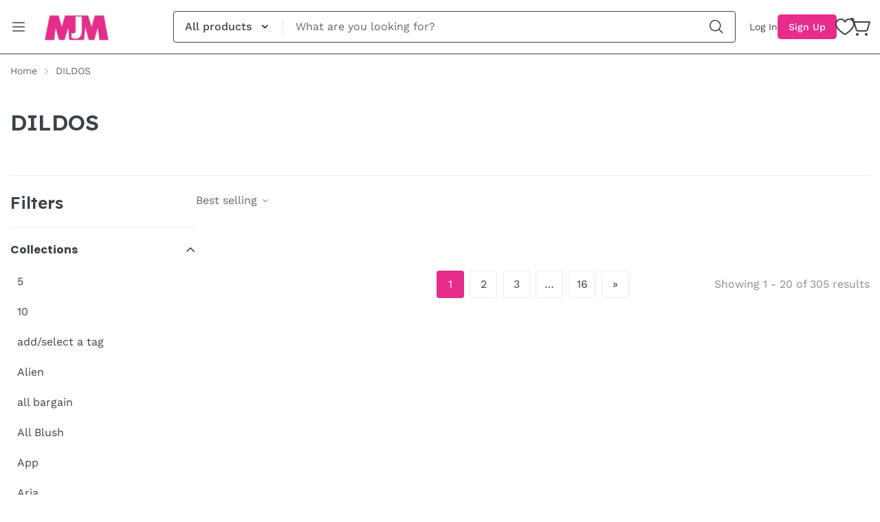

--- FILE ---
content_type: text/html; charset=utf-8
request_url: https://mjmsales.ca/collections/dildos
body_size: 43367
content:
<!doctype html>
<html
  class="no-js  m:overflow-hidden"
  lang="en"
  data-template="collection"
>
  <head>
    <script type="application/vnd.locksmith+json" data-locksmith>{"version":"v254","locked":false,"initialized":true,"scope":"collection","access_granted":true,"access_denied":false,"requires_customer":false,"manual_lock":false,"remote_lock":false,"has_timeout":false,"remote_rendered":null,"hide_resource":false,"hide_links_to_resource":false,"transparent":true,"locks":{"all":[],"opened":[]},"keys":[],"keys_signature":"942d6b26e7db34786a3a3d282438a9afda0fd379a129fe9550afca13757d08ff","state":{"template":"collection","theme":172855099686,"product":null,"collection":"dildos","page":null,"blog":null,"article":null,"app":null},"now":1768961883,"path":"\/collections\/dildos","locale_root_url":"\/","canonical_url":"https:\/\/mjmsales.ca\/collections\/dildos","customer_id":null,"customer_id_signature":"942d6b26e7db34786a3a3d282438a9afda0fd379a129fe9550afca13757d08ff","cart":null}</script><script data-locksmith>!function(){undefined;!function(){var s=window.Locksmith={},e=document.querySelector('script[type="application/vnd.locksmith+json"]'),n=e&&e.innerHTML;if(s.state={},s.util={},s.loading=!1,n)try{s.state=JSON.parse(n)}catch(d){}if(document.addEventListener&&document.querySelector){var o,i,a,t=[76,79,67,75,83,77,73,84,72,49,49],c=function(){i=t.slice(0)},l="style",r=function(e){e&&27!==e.keyCode&&"click"!==e.type||(document.removeEventListener("keydown",r),document.removeEventListener("click",r),o&&document.body.removeChild(o),o=null)};c(),document.addEventListener("keyup",function(e){if(e.keyCode===i[0]){if(clearTimeout(a),i.shift(),0<i.length)return void(a=setTimeout(c,1e3));c(),r(),(o=document.createElement("div"))[l].width="50%",o[l].maxWidth="1000px",o[l].height="85%",o[l].border="1px rgba(0, 0, 0, 0.2) solid",o[l].background="rgba(255, 255, 255, 0.99)",o[l].borderRadius="4px",o[l].position="fixed",o[l].top="50%",o[l].left="50%",o[l].transform="translateY(-50%) translateX(-50%)",o[l].boxShadow="0 2px 5px rgba(0, 0, 0, 0.3), 0 0 100vh 100vw rgba(0, 0, 0, 0.5)",o[l].zIndex="2147483645";var t=document.createElement("textarea");t.value=JSON.stringify(JSON.parse(n),null,2),t[l].border="none",t[l].display="block",t[l].boxSizing="border-box",t[l].width="100%",t[l].height="100%",t[l].background="transparent",t[l].padding="22px",t[l].fontFamily="monospace",t[l].fontSize="14px",t[l].color="#333",t[l].resize="none",t[l].outline="none",t.readOnly=!0,o.appendChild(t),document.body.appendChild(o),t.addEventListener("click",function(e){e.stopImmediatePropagation()}),t.select(),document.addEventListener("keydown",r),document.addEventListener("click",r)}})}s.isEmbedded=-1!==window.location.search.indexOf("_ab=0&_fd=0&_sc=1"),s.path=s.state.path||window.location.pathname,s.basePath=s.state.locale_root_url.concat("/apps/locksmith").replace(/^\/\//,"/"),s.reloading=!1,s.util.console=window.console||{log:function(){},error:function(){}},s.util.makeUrl=function(e,t){var n,o=s.basePath+e,i=[],a=s.cache();for(n in a)i.push(n+"="+encodeURIComponent(a[n]));for(n in t)i.push(n+"="+encodeURIComponent(t[n]));return s.state.customer_id&&(i.push("customer_id="+encodeURIComponent(s.state.customer_id)),i.push("customer_id_signature="+encodeURIComponent(s.state.customer_id_signature))),o+=(-1===o.indexOf("?")?"?":"&")+i.join("&")},s._initializeCallbacks=[],s.on=function(e,t){if("initialize"!==e)throw'Locksmith.on() currently only supports the "initialize" event';s._initializeCallbacks.push(t)},s.initializeSession=function(e){if(!s.isEmbedded){var t=!1,n=!0,o=!0;(e=e||{}).silent&&(o=n=!(t=!0)),s.ping({silent:t,spinner:n,reload:o,callback:function(){s._initializeCallbacks.forEach(function(e){e()})}})}},s.cache=function(e){var t={};try{var n=function i(e){return(document.cookie.match("(^|; )"+e+"=([^;]*)")||0)[2]};t=JSON.parse(decodeURIComponent(n("locksmith-params")||"{}"))}catch(d){}if(e){for(var o in e)t[o]=e[o];document.cookie="locksmith-params=; expires=Thu, 01 Jan 1970 00:00:00 GMT; path=/",document.cookie="locksmith-params="+encodeURIComponent(JSON.stringify(t))+"; path=/"}return t},s.cache.cart=s.state.cart,s.cache.cartLastSaved=null,s.params=s.cache(),s.util.reload=function(){s.reloading=!0;try{window.location.href=window.location.href.replace(/#.*/,"")}catch(d){s.util.console.error("Preferred reload method failed",d),window.location.reload()}},s.cache.saveCart=function(e){if(!s.cache.cart||s.cache.cart===s.cache.cartLastSaved)return e?e():null;var t=s.cache.cartLastSaved;s.cache.cartLastSaved=s.cache.cart,fetch("/cart/update.js",{method:"POST",headers:{"Content-Type":"application/json",Accept:"application/json"},body:JSON.stringify({attributes:{locksmith:s.cache.cart}})}).then(function(e){if(!e.ok)throw new Error("Cart update failed: "+e.status);return e.json()}).then(function(){e&&e()})["catch"](function(e){if(s.cache.cartLastSaved=t,!s.reloading)throw e})},s.util.spinnerHTML='<style>body{background:#FFF}@keyframes spin{from{transform:rotate(0deg)}to{transform:rotate(360deg)}}#loading{display:flex;width:100%;height:50vh;color:#777;align-items:center;justify-content:center}#loading .spinner{display:block;animation:spin 600ms linear infinite;position:relative;width:50px;height:50px}#loading .spinner-ring{stroke:currentColor;stroke-dasharray:100%;stroke-width:2px;stroke-linecap:round;fill:none}</style><div id="loading"><div class="spinner"><svg width="100%" height="100%"><svg preserveAspectRatio="xMinYMin"><circle class="spinner-ring" cx="50%" cy="50%" r="45%"></circle></svg></svg></div></div>',s.util.clobberBody=function(e){document.body.innerHTML=e},s.util.clobberDocument=function(e){e.responseText&&(e=e.responseText),document.documentElement&&document.removeChild(document.documentElement);var t=document.open("text/html","replace");t.writeln(e),t.close(),setTimeout(function(){var e=t.querySelector("[autofocus]");e&&e.focus()},100)},s.util.serializeForm=function(e){if(e&&"FORM"===e.nodeName){var t,n,o={};for(t=e.elements.length-1;0<=t;t-=1)if(""!==e.elements[t].name)switch(e.elements[t].nodeName){case"INPUT":switch(e.elements[t].type){default:case"text":case"hidden":case"password":case"button":case"reset":case"submit":o[e.elements[t].name]=e.elements[t].value;break;case"checkbox":case"radio":e.elements[t].checked&&(o[e.elements[t].name]=e.elements[t].value);break;case"file":}break;case"TEXTAREA":o[e.elements[t].name]=e.elements[t].value;break;case"SELECT":switch(e.elements[t].type){case"select-one":o[e.elements[t].name]=e.elements[t].value;break;case"select-multiple":for(n=e.elements[t].options.length-1;0<=n;n-=1)e.elements[t].options[n].selected&&(o[e.elements[t].name]=e.elements[t].options[n].value)}break;case"BUTTON":switch(e.elements[t].type){case"reset":case"submit":case"button":o[e.elements[t].name]=e.elements[t].value}}return o}},s.util.on=function(e,a,s,t){t=t||document;var c="locksmith-"+e+a,n=function(e){var t=e.target,n=e.target.parentElement,o=t&&t.className&&(t.className.baseVal||t.className)||"",i=n&&n.className&&(n.className.baseVal||n.className)||"";("string"==typeof o&&-1!==o.split(/\s+/).indexOf(a)||"string"==typeof i&&-1!==i.split(/\s+/).indexOf(a))&&!e[c]&&(e[c]=!0,s(e))};t.attachEvent?t.attachEvent(e,n):t.addEventListener(e,n,!1)},s.util.enableActions=function(e){s.util.on("click","locksmith-action",function(e){e.preventDefault();var t=e.target;t.dataset.confirmWith&&!confirm(t.dataset.confirmWith)||(t.disabled=!0,t.innerText=t.dataset.disableWith,s.post("/action",t.dataset.locksmithParams,{spinner:!1,type:"text",success:function(e){(e=JSON.parse(e.responseText)).message&&alert(e.message),s.util.reload()}}))},e)},s.util.inject=function(e,t){var n=["data","locksmith","append"];if(-1!==t.indexOf(n.join("-"))){var o=document.createElement("div");o.innerHTML=t,e.appendChild(o)}else e.innerHTML=t;var i,a,s=e.querySelectorAll("script");for(a=0;a<s.length;++a){i=s[a];var c=document.createElement("script");if(i.type&&(c.type=i.type),i.src)c.src=i.src;else{var l=document.createTextNode(i.innerHTML);c.appendChild(l)}e.appendChild(c)}var r=e.querySelector("[autofocus]");r&&r.focus()},s.post=function(e,t,n){!1!==(n=n||{}).spinner&&s.util.clobberBody(s.util.spinnerHTML);var o={};n.container===document?(o.layout=1,n.success=function(e){s.util.clobberDocument(e)}):n.container&&(o.layout=0,n.success=function(e){var t=document.getElementById(n.container);s.util.inject(t,e),t.id===t.firstChild.id&&t.parentElement.replaceChild(t.firstChild,t)}),n.form_type&&(t.form_type=n.form_type),n.include_layout_classes!==undefined&&(t.include_layout_classes=n.include_layout_classes),n.lock_id!==undefined&&(t.lock_id=n.lock_id),s.loading=!0;var i=s.util.makeUrl(e,o),a="json"===n.type||"text"===n.type;fetch(i,{method:"POST",headers:{"Content-Type":"application/json",Accept:a?"application/json":"text/html"},body:JSON.stringify(t)}).then(function(e){if(!e.ok)throw new Error("Request failed: "+e.status);return e.text()}).then(function(e){var t=n.success||s.util.clobberDocument;t(a?{responseText:e}:e)})["catch"](function(e){if(!s.reloading)if("dashboard.weglot.com"!==window.location.host){if(!n.silent)throw alert("Something went wrong! Please refresh and try again."),e;console.error(e)}else console.error(e)})["finally"](function(){s.loading=!1})},s.postResource=function(e,t){e.path=s.path,e.search=window.location.search,e.state=s.state,e.passcode&&(e.passcode=e.passcode.trim()),e.email&&(e.email=e.email.trim()),e.state.cart=s.cache.cart,e.locksmith_json=s.jsonTag,e.locksmith_json_signature=s.jsonTagSignature,s.post("/resource",e,t)},s.ping=function(e){if(!s.isEmbedded){e=e||{};s.post("/ping",{path:s.path,search:window.location.search,state:s.state},{spinner:!!e.spinner,silent:"undefined"==typeof e.silent||e.silent,type:"text",success:function(e){e&&e.responseText?(e=JSON.parse(e.responseText)).messages&&0<e.messages.length&&s.showMessages(e.messages):console.error("[Locksmith] Invalid result in ping callback:",e)}})}},s.timeoutMonitor=function(){var e=s.cache.cart;s.ping({callback:function(){e!==s.cache.cart||setTimeout(function(){s.timeoutMonitor()},6e4)}})},s.showMessages=function(e){var t=document.createElement("div");t.style.position="fixed",t.style.left=0,t.style.right=0,t.style.bottom="-50px",t.style.opacity=0,t.style.background="#191919",t.style.color="#ddd",t.style.transition="bottom 0.2s, opacity 0.2s",t.style.zIndex=999999,t.innerHTML="        <style>          .locksmith-ab .locksmith-b { display: none; }          .locksmith-ab.toggled .locksmith-b { display: flex; }          .locksmith-ab.toggled .locksmith-a { display: none; }          .locksmith-flex { display: flex; flex-wrap: wrap; justify-content: space-between; align-items: center; padding: 10px 20px; }          .locksmith-message + .locksmith-message { border-top: 1px #555 solid; }          .locksmith-message a { color: inherit; font-weight: bold; }          .locksmith-message a:hover { color: inherit; opacity: 0.8; }          a.locksmith-ab-toggle { font-weight: inherit; text-decoration: underline; }          .locksmith-text { flex-grow: 1; }          .locksmith-cta { flex-grow: 0; text-align: right; }          .locksmith-cta button { transform: scale(0.8); transform-origin: left; }          .locksmith-cta > * { display: block; }          .locksmith-cta > * + * { margin-top: 10px; }          .locksmith-message a.locksmith-close { flex-grow: 0; text-decoration: none; margin-left: 15px; font-size: 30px; font-family: monospace; display: block; padding: 2px 10px; }                    @media screen and (max-width: 600px) {            .locksmith-wide-only { display: none !important; }            .locksmith-flex { padding: 0 15px; }            .locksmith-flex > * { margin-top: 5px; margin-bottom: 5px; }            .locksmith-cta { text-align: left; }          }                    @media screen and (min-width: 601px) {            .locksmith-narrow-only { display: none !important; }          }        </style>      "+e.map(function(e){return'<div class="locksmith-message">'+e+"</div>"}).join(""),document.body.appendChild(t),document.body.style.position="relative",document.body.parentElement.style.paddingBottom=t.offsetHeight+"px",setTimeout(function(){t.style.bottom=0,t.style.opacity=1},50),s.util.on("click","locksmith-ab-toggle",function(e){e.preventDefault();for(var t=e.target.parentElement;-1===t.className.split(" ").indexOf("locksmith-ab");)t=t.parentElement;-1!==t.className.split(" ").indexOf("toggled")?t.className=t.className.replace("toggled",""):t.className=t.className+" toggled"}),s.util.enableActions(t)}}()}();</script>
      <script data-locksmith>Locksmith.cache.cart=null</script>

  <script data-locksmith>Locksmith.jsonTag="{\"version\":\"v254\",\"locked\":false,\"initialized\":true,\"scope\":\"collection\",\"access_granted\":true,\"access_denied\":false,\"requires_customer\":false,\"manual_lock\":false,\"remote_lock\":false,\"has_timeout\":false,\"remote_rendered\":null,\"hide_resource\":false,\"hide_links_to_resource\":false,\"transparent\":true,\"locks\":{\"all\":[],\"opened\":[]},\"keys\":[],\"keys_signature\":\"942d6b26e7db34786a3a3d282438a9afda0fd379a129fe9550afca13757d08ff\",\"state\":{\"template\":\"collection\",\"theme\":172855099686,\"product\":null,\"collection\":\"dildos\",\"page\":null,\"blog\":null,\"article\":null,\"app\":null},\"now\":1768961883,\"path\":\"\\\/collections\\\/dildos\",\"locale_root_url\":\"\\\/\",\"canonical_url\":\"https:\\\/\\\/mjmsales.ca\\\/collections\\\/dildos\",\"customer_id\":null,\"customer_id_signature\":\"942d6b26e7db34786a3a3d282438a9afda0fd379a129fe9550afca13757d08ff\",\"cart\":null}";Locksmith.jsonTagSignature="e2a5e72519e200994cc87a74678a933b0086b85a76f24592277fa34a5904f721"</script>
    <meta charset="utf-8">
    <meta http-equiv="X-UA-Compatible" content="IE=edge">
    <meta name="viewport" content="width=device-width, initial-scale=1, maximum-scale=1.0, user-scalable=0">
    <meta name="theme-color" content="#000000">
    
<link rel="canonical" href="https://mjmsales.ca/collections/dildos">
<link href="//mjmsales.ca/cdn/shop/t/60/assets/grid.css?v=110776282767031809871728601354" rel="stylesheet" type="text/css" media="all" />
<link href="//mjmsales.ca/cdn/shop/t/60/assets/base.css?v=95782806015601148041728601354" rel="stylesheet" type="text/css" media="all" />
<link href="//mjmsales.ca/cdn/shop/t/60/assets/modules.css?v=103113237943259738201728601354" rel="stylesheet" type="text/css" media="all" />
<link href="//mjmsales.ca/cdn/shop/t/60/assets/vendor.css?v=83529707965241710951728601354" rel="stylesheet" type="text/css" media="all" />


<link rel="preconnect" href="https://cdn.shopify.com" crossorigin>

<link href="//mjmsales.ca/cdn/shop/t/60/assets/vendor.min.js?v=19922018759545177631728601354" as="script" rel="preload">

<link rel="icon" type="image/png" href="//mjmsales.ca/cdn/shop/files/mjm-logo.png?crop=center&height=32&v=1716240340&width=32"><title class="collection">DILDOS</title><meta name="description" content="">
<meta property="og:site_name" content="MJM Novelty Sales">
<meta property="og:url" content="https://mjmsales.ca/collections/dildos"><meta property="og:title" content="DILDOS">
<meta property="og:type" content="product.group">
<meta property="og:description" content="MJM Novelty Sales">
<meta name="twitter:site" content="@https://"><meta name="twitter:card" content="summary_large_image"><meta name="twitter:title" content="DILDOS">
<meta name="twitter:description" content="MJM Novelty Sales">

<link rel="preconnect" href="https://fonts.shopifycdn.com" crossorigin><link rel="preload" as="font" href="//mjmsales.ca/cdn/fonts/poppins/poppins_n4.0ba78fa5af9b0e1a374041b3ceaadf0a43b41362.woff2" type="font/woff2" crossorigin><style>
  @font-face {  font-family: Poppins;  font-weight: 400;  font-style: normal;  font-display: swap;  src: url("//mjmsales.ca/cdn/fonts/poppins/poppins_n4.0ba78fa5af9b0e1a374041b3ceaadf0a43b41362.woff2") format("woff2"),       url("//mjmsales.ca/cdn/fonts/poppins/poppins_n4.214741a72ff2596839fc9760ee7a770386cf16ca.woff") format("woff");}@font-face {  font-family: Poppins;  font-weight: 700;  font-style: normal;  font-display: swap;  src: url("//mjmsales.ca/cdn/fonts/poppins/poppins_n7.56758dcf284489feb014a026f3727f2f20a54626.woff2") format("woff2"),       url("//mjmsales.ca/cdn/fonts/poppins/poppins_n7.f34f55d9b3d3205d2cd6f64955ff4b36f0cfd8da.woff") format("woff");}@font-face {  font-family: Poppins;  font-weight: 300;  font-style: normal;  font-display: swap;  src: url("//mjmsales.ca/cdn/fonts/poppins/poppins_n3.05f58335c3209cce17da4f1f1ab324ebe2982441.woff2") format("woff2"),       url("//mjmsales.ca/cdn/fonts/poppins/poppins_n3.6971368e1f131d2c8ff8e3a44a36b577fdda3ff5.woff") format("woff");}:root {  --font-stack-header: Poppins, sans-serif;  --font-style-header: normal;  --font-weight-header: 400;  --font-weight-header--bolder: 700;  --font-weight-header--lighter: 300;}@font-face {  font-family: M-Body-Font;  font-weight:400;  src: url(https://cdn.shopify.com/s/files/1/0836/6116/0721/files/WorkSans-Regular.ttf?v=1697611236);  font-display: swap;}@font-face {  font-family: M-Body-Font;  font-weight:500;  src: url(https://cdn.shopify.com/s/files/1/0836/6116/0721/files/WorkSans-Medium.ttf?v=1697611620);  font-display: swap;}:root {  --font-stack-body: 'M-Body-Font';  --font-weight-body: 400;;}
</style>
<style>
html {
  font-size: calc(var(--font-base-size, 16) * 1px);
  -webkit-font-smoothing: antialiased;
  height: 100%;
  scroll-behavior: smooth;
}
body {
  margin: 0;
  font-family: var(--font-stack-body);
  font-weight: var(--font-weight-body);
  font-style: var(--font-style-body);
  color: rgb(var(--color-foreground));
  font-size: calc(var(--font-base-size, 16) * 1px);
  line-height: calc(var(--base-line-height) * 1px);
  background-color: rgb(var(--color-background));
  position: relative;
  min-height: 100%;
}

body {
  overflow-x: hidden;
}

html.prevent-scroll,
html.prevent-scroll body {
  height: auto;
  overflow: hidden;
}

h1, .h1, 
h2, .h2, 
h3, .h3, 
h4, .h4, 
h5, .h5, 
h6, .h6 {
  font-family: var(--font-stack-header);
  font-weight: var(--font-weight-header);
  font-style: var(--font-style-header);
  color: rgb(var(--color-foreground));
  line-height: normal;
  letter-spacing: var(--header-letter-spacing);
}
h1, .h1 {
  font-size:calc(((var(--font-h1-mobile))/ (var(--font-base-size))) * 1rem);
  line-height: 1.278;
}

h2, .h2 {
  font-size:calc(((var(--font-h2-mobile))/ (var(--font-base-size))) * 1rem);
  line-height: 1.267;
}

h3, .h3 {
  font-size: calc(((var(--font-h3-mobile)) / (var(--font-base-size))) * 1rem);
  line-height: 1.36;
}

h4, .h4 {
  font-size: calc(((var(--font-h4-mobile)) / (var(--font-base-size))) * 1rem);
  line-height: 1.4;
}

h5, .h5 {
  font-size: calc(((var(--font-h5-mobile)) / (var(--font-base-size))) * 1rem);
  line-height: 1.5;
}

h6, .h6 {
  font-size: calc(((var(--font-h6-mobile)) / (var(--font-base-size))) * 1rem);
  line-height: 1.5;
}

@media only screen and (min-width: 768px) {
  .h1, h1{
    font-size:calc(((var(--font-h1-tablet))/ (var(--font-base-size))) * 1rem);
    line-height: 1.238;
  }
  .h2, h2{
    font-size:calc(((var(--font-h2-tablet))/ (var(--font-base-size))) * 1rem);
    line-height: 1.235;
    font-weight: 600;
  }
  h3, .h3 {
    font-size: calc(((var(--font-h3-tablet)) / (var(--font-base-size))) * 1rem);
    line-height: 1.36;
  }
  h4, .h4 {
    font-size: calc(((var(--font-h4-tablet)) / (var(--font-base-size))) * 1rem);
    line-height: 1.4;
  }
}

@media only screen and (min-width: 1280px){
  .h1, h1{
    font-size:calc(((var(--font-h1-desktop))/ (var(--font-base-size))) * 1rem);
    line-height: 1.167;
  }
  .h2, h2{
    font-size:calc(((var(--font-h2-desktop))/ (var(--font-base-size))) * 1rem);
    line-height: 1.238;
    font-weight: 600;
  }
  h3, .h3 {
    font-size: calc(((var(--font-h3-desktop)) / (var(--font-base-size))) * 1rem);
    line-height: 1.278;
  }
  h4, .h4 {
    font-size: calc(((var(--font-h4-desktop)) / (var(--font-base-size))) * 1rem);
    line-height: 1.333;
  }
  h5, .h5 {
    font-size: calc(((var(--font-h5-desktop)) / (var(--font-base-size))) * 1rem);
  }
  h6, .h6 {
    font-size: calc(((var(--font-h6-desktop)) / (var(--font-base-size))) * 1rem);
  }
}
[style*="--aspect-ratio"] {
  position: relative;
  overflow: hidden;
}
[style*="--aspect-ratio"]:before {
  display: block;
  width: 100%;
  content: "";
  height: 0px;
}
.m-search-template [style*="--aspect-ratio"] > *:first-child {
   object-fit: contain;
}
[style*="--aspect-ratio"] > *:first-child {
  top: 0;
  left: 0;
  right: 0;
  position: absolute !important;
  object-fit: contain;
  width: 100%;
  height: 100%;
}
[style*="--aspect-ratio"]:before {
  padding-top: calc(100% / (0.0001 + var(--aspect-ratio, 16/9)));
}
@media ( max-width: 767px ) {
  [style*="--aspect-ratio"]:before {
    padding-top: calc(100% / (0.0001 + var(--aspect-ratio-mobile, var(--aspect-ratio, 16/9)) ));
  }
}
.swiper-wrapper {
  display: flex;
}
.swiper:not(.swiper-initialized) .swiper-slide {
  width: calc(100% / var(--items, 1));
  flex: 0 0 auto;
}
@media(max-width: 1023px) {
  .swiper:not(.swiper-initialized) .swiper-slide {
    min-width: 40vw;
    flex: 0 0 auto;
  }
}
@media (max-width: 767px) {
  .swiper:not(.swiper-initialized) .swiper-slide {
    min-width: 66vw;
    flex: 0 0 auto;
  }
}

@media (max-width: 1310px) {
  .m-show-bubble {
    padding-right: var(--header-top-spacing-right, 26px) !important;
  }
}

@media (min-width: 768px) and (max-width: 1310px) {
  .m-slider-controls--nav-outside .m-slider-controls__button {
    color: rgba(var(--text-black),1);
    background: rgba(var(--bg-white),1);
    border: 1px solid rgb(var(--color-border));
    border-radius: 9999px;
    box-shadow: 0 4px 24px #0000001f;
    transition: var(--m-duration-default, .25s) all;
  }

  .m-slider-controls--nav-outside .m-slider-controls__button svg {
    width: 16px !important;
    height: 16px !important;
  }

  .m-slider-controls--nav-outside .m-slider-controls__button svg path {
    stroke-width: 3px;
  }

  .m-slider-controls--nav-outside .m-slider-controls__button-prev {
    left: calc(var(--m-button-size)/-2 + var(--column-gap)/2) !important;
  }

  .m-slider-controls--nav-outside .m-slider-controls__button-next {
    right: calc(var(--m-button-size) / -2 + var(--column-gap) / 2) !important;
  }
}
</style>

    

    <link href="//mjmsales.ca/cdn/shop/t/60/assets/grid.css?v=110776282767031809871728601354" rel="stylesheet" type="text/css" media="all" />
    <link href="//mjmsales.ca/cdn/shop/t/60/assets/base.css?v=95782806015601148041728601354" rel="stylesheet" type="text/css" media="all" />
    <link href="//mjmsales.ca/cdn/shop/t/60/assets/modules.css?v=103113237943259738201728601354" rel="stylesheet" type="text/css" media="all" />

    
<style data-shopify>
:root,.m-color-background-1, .tippy-box[data-theme~='m-color-background-1'] {
  		--color-background: 255,255,255;
  		
  			--gradient-background: #ffffff;
  		
  		--color-foreground: 58,67,74;
  		--color-foreground-secondary: 102,102,102;
  		--color-button: 231,44,139;
  		--color-button-text: 255,255,255;
  		--color-outline-button: 255,255,255;
  		--color-outline-button-text: 0,0,0;
  		--color-secondary-button: 242,242,242;
  		--color-secondary-button-text: 0,0,0;
  		--color-border: 238,238,238;
  		--color-price-sale: 58,67,74;
  		--color-price-regular: 58,67,74;
  		--color-form-field: 242,242,242;
  		--color-form-field-text: 0,0,0;
  		--color-tooltip: 34,34,34;
  		--color-tooltip-text: 255,255,255;
  		--color-primary: 231,44,139;
  	}
  
.m-color-background-2, .tippy-box[data-theme~='m-color-background-2'] {
  		--color-background: 255,255,255;
  		
  			--gradient-background: #ffffff;
  		
  		--color-foreground: 255,255,255;
  		--color-foreground-secondary: 238,238,238;
  		--color-button: 231,44,139;
  		--color-button-text: 255,255,255;
  		--color-outline-button: 255,255,255;
  		--color-outline-button-text: 255,255,255;
  		--color-secondary-button: 255,255,255;
  		--color-secondary-button-text: 0,0,0;
  		--color-border: 231,44,139;
  		--color-price-sale: 231,44,139;
  		--color-price-regular: 238,238,238;
  		--color-form-field: 255,255,255;
  		--color-form-field-text: 0,0,0;
  		--color-tooltip: 255,255,255;
  		--color-tooltip-text: 0,0,0;
  		--color-primary: 231,44,139;
  	}
  
.m-color-background-3, .tippy-box[data-theme~='m-color-background-3'] {
  		--color-background: 191,191,191;
  		
  			--gradient-background: #bfbfbf;
  		
  		--color-foreground: 255,255,255;
  		--color-foreground-secondary: 238,238,238;
  		--color-button: 255,255,255;
  		--color-button-text: 0,0,0;
  		--color-outline-button: 191,191,191;
  		--color-outline-button-text: 191,191,191;
  		--color-secondary-button: 255,255,255;
  		--color-secondary-button-text: 0,0,0;
  		--color-border: 174,80,0;
  		--color-price-sale: 174,80,0;
  		--color-price-regular: 102,102,102;
  		--color-form-field: 255,255,255;
  		--color-form-field-text: 0,0,0;
  		--color-tooltip: 0,0,0;
  		--color-tooltip-text: 255,255,255;
  		--color-primary: 255,255,255;
  	}
  
.m-color-background-4, .tippy-box[data-theme~='m-color-background-4'] {
  		--color-background: 65,78,68;
  		
  			--gradient-background: #414e44;
  		
  		--color-foreground: 255,255,255;
  		--color-foreground-secondary: 238,238,238;
  		--color-button: 255,255,255;
  		--color-button-text: 0,0,0;
  		--color-outline-button: 65,78,68;
  		--color-outline-button-text: 255,255,255;
  		--color-secondary-button: 255,255,255;
  		--color-secondary-button-text: 0,0,0;
  		--color-border: 95,107,98;
  		--color-price-sale: 174,80,0;
  		--color-price-regular: 238,238,238;
  		--color-form-field: 255,255,255;
  		--color-form-field-text: 0,0,0;
  		--color-tooltip: 65,78,68;
  		--color-tooltip-text: 255,255,255;
  		--color-primary: 255,255,255;
  	}
  
.m-color-background-5, .tippy-box[data-theme~='m-color-background-5'] {
  		--color-background: 255,54,90;
  		
  			--gradient-background: #ff365a;
  		
  		--color-foreground: 255,255,255;
  		--color-foreground-secondary: 238,238,238;
  		--color-button: 255,255,255;
  		--color-button-text: 0,0,0;
  		--color-outline-button: 255,54,90;
  		--color-outline-button-text: 255,255,255;
  		--color-secondary-button: 255,255,255;
  		--color-secondary-button-text: 0,0,0;
  		--color-border: 174,80,0;
  		--color-price-sale: 255,171,0;
  		--color-price-regular: 255,255,255;
  		--color-form-field: 255,255,255;
  		--color-form-field-text: 0,0,0;
  		--color-tooltip: 174,80,0;
  		--color-tooltip-text: 255,255,255;
  		--color-primary: 255,255,255;
  	}
  
.m-color-scheme-98abe1c5-d453-445f-a04d-6584e08129ae, .tippy-box[data-theme~='m-color-scheme-98abe1c5-d453-445f-a04d-6584e08129ae'] {
  		--color-background: 119,116,255;
  		
  			--gradient-background: #7774ff;
  		
  		--color-foreground: 255,255,255;
  		--color-foreground-secondary: 238,238,238;
  		--color-button: 255,255,255;
  		--color-button-text: 0,0,0;
  		--color-outline-button: 119,116,255;
  		--color-outline-button-text: 255,255,255;
  		--color-secondary-button: 255,255,255;
  		--color-secondary-button-text: 0,0,0;
  		--color-border: 174,80,0;
  		--color-price-sale: 174,80,0;
  		--color-price-regular: 255,255,255;
  		--color-form-field: 255,255,255;
  		--color-form-field-text: 0,0,0;
  		--color-tooltip: 155,142,72;
  		--color-tooltip-text: 255,255,255;
  		--color-primary: 255,255,255;
  	}
  
.m-color-scheme-8ac6f64d-2ef8-41e0-8df5-0a7cb3580fdd, .tippy-box[data-theme~='m-color-scheme-8ac6f64d-2ef8-41e0-8df5-0a7cb3580fdd'] {
  		--color-background: 242,242,242;
  		
  			--gradient-background: #f2f2f2;
  		
  		--color-foreground: 0,0,0;
  		--color-foreground-secondary: 102,102,102;
  		--color-button: 0,0,0;
  		--color-button-text: 255,255,255;
  		--color-outline-button: 242,242,242;
  		--color-outline-button-text: 0,0,0;
  		--color-secondary-button: 242,242,242;
  		--color-secondary-button-text: 0,0,0;
  		--color-border: 238,238,238;
  		--color-price-sale: 174,80,0;
  		--color-price-regular: 102,102,102;
  		--color-form-field: 242,242,242;
  		--color-form-field-text: 102,102,102;
  		--color-tooltip: 34,34,34;
  		--color-tooltip-text: 255,255,255;
  		--color-primary: 174,80,0;
  	}
  
.m-color-scheme-e9bb5a59-eed5-4362-ab5e-3d6441907328, .tippy-box[data-theme~='m-color-scheme-e9bb5a59-eed5-4362-ab5e-3d6441907328'] {
  		--color-background: 250,250,250;
  		
  			--gradient-background: #fafafa;
  		
  		--color-foreground: 231,44,139;
  		--color-foreground-secondary: 102,102,102;
  		--color-button: 0,0,0;
  		--color-button-text: 255,255,255;
  		--color-outline-button: 250,250,250;
  		--color-outline-button-text: 0,0,0;
  		--color-secondary-button: 242,242,242;
  		--color-secondary-button-text: 0,0,0;
  		--color-border: 219,219,219;
  		--color-price-sale: 231,44,139;
  		--color-price-regular: 102,102,102;
  		--color-form-field: 242,242,242;
  		--color-form-field-text: 102,102,102;
  		--color-tooltip: 34,34,34;
  		--color-tooltip-text: 255,255,255;
  		--color-primary: 231,44,139;
  	}
  
.m-color-scheme-f08d43fd-4b1f-4a68-b4fd-0103c8af3c3c, .tippy-box[data-theme~='m-color-scheme-f08d43fd-4b1f-4a68-b4fd-0103c8af3c3c'] {
  		--color-background: 250,250,250;
  		
  			--gradient-background: #fafafa;
  		
  		--color-foreground: 0,0,0;
  		--color-foreground-secondary: 102,102,102;
  		--color-button: 0,0,0;
  		--color-button-text: 255,255,255;
  		--color-outline-button: 250,250,250;
  		--color-outline-button-text: 0,0,0;
  		--color-secondary-button: 242,242,242;
  		--color-secondary-button-text: 0,0,0;
  		--color-border: 219,219,219;
  		--color-price-sale: 174,80,0;
  		--color-price-regular: 102,102,102;
  		--color-form-field: 242,242,242;
  		--color-form-field-text: 0,0,0;
  		--color-tooltip: 34,34,34;
  		--color-tooltip-text: 255,255,255;
  		--color-primary: 174,80,0;
  	}
  
.m-color-scheme-59d3f406-899a-407e-9b68-286a53f904c2, .tippy-box[data-theme~='m-color-scheme-59d3f406-899a-407e-9b68-286a53f904c2'] {
  		--color-background: 255,255,255;
  		
  			--gradient-background: #ffffff;
  		
  		--color-foreground: 58,67,74;
  		--color-foreground-secondary: 102,102,102;
  		--color-button: 231,44,139;
  		--color-button-text: 255,255,255;
  		--color-outline-button: 255,255,255;
  		--color-outline-button-text: 0,0,0;
  		--color-secondary-button: 242,242,242;
  		--color-secondary-button-text: 0,0,0;
  		--color-border: 238,238,238;
  		--color-price-sale: 58,67,74;
  		--color-price-regular: 58,67,74;
  		--color-form-field: 242,242,242;
  		--color-form-field-text: 0,0,0;
  		--color-tooltip: 34,34,34;
  		--color-tooltip-text: 255,255,255;
  		--color-primary: 231,44,139;
  	}
  
.m-color-scheme-97608b93-77e1-4401-b6bf-453b93b533de, .tippy-box[data-theme~='m-color-scheme-97608b93-77e1-4401-b6bf-453b93b533de'] {
  		--color-background: 255,255,255;
  		
  			--gradient-background: #ffffff;
  		
  		--color-foreground: 58,67,74;
  		--color-foreground-secondary: 102,102,102;
  		--color-button: 231,44,139;
  		--color-button-text: 255,255,255;
  		--color-outline-button: 255,255,255;
  		--color-outline-button-text: 0,0,0;
  		--color-secondary-button: 242,242,242;
  		--color-secondary-button-text: 0,0,0;
  		--color-border: 58,67,74;
  		--color-price-sale: 231,44,139;
  		--color-price-regular: 102,102,102;
  		--color-form-field: 255,255,255;
  		--color-form-field-text: 0,0,0;
  		--color-tooltip: 34,34,34;
  		--color-tooltip-text: 255,255,255;
  		--color-primary: 231,44,139;
  	}
  
.m-color-scheme-e7b63dc8-3dd0-4988-9330-671a68f43bb1, .tippy-box[data-theme~='m-color-scheme-e7b63dc8-3dd0-4988-9330-671a68f43bb1'] {
  		--color-background: 255,255,255;
  		
  			--gradient-background: #ffffff;
  		
  		--color-foreground: 58,67,74;
  		--color-foreground-secondary: 102,102,102;
  		--color-button: 231,44,139;
  		--color-button-text: 255,255,255;
  		--color-outline-button: 255,255,255;
  		--color-outline-button-text: 0,0,0;
  		--color-secondary-button: 242,242,242;
  		--color-secondary-button-text: 0,0,0;
  		--color-border: 238,238,238;
  		--color-price-sale: 58,67,74;
  		--color-price-regular: 58,67,74;
  		--color-form-field: 242,242,242;
  		--color-form-field-text: 0,0,0;
  		--color-tooltip: 34,34,34;
  		--color-tooltip-text: 255,255,255;
  		--color-primary: 231,44,139;
  	}
  
.m-color-scheme-462fa0fd-5b54-42aa-b119-901f9a84261f, .tippy-box[data-theme~='m-color-scheme-462fa0fd-5b54-42aa-b119-901f9a84261f'] {
  		--color-background: 247,163,1;
  		
  			--gradient-background: #f7a301;
  		
  		--color-foreground: 255,255,255;
  		--color-foreground-secondary: 102,102,102;
  		--color-button: 231,44,139;
  		--color-button-text: 255,255,255;
  		--color-outline-button: 247,163,1;
  		--color-outline-button-text: 0,0,0;
  		--color-secondary-button: 242,242,242;
  		--color-secondary-button-text: 0,0,0;
  		--color-border: 238,238,238;
  		--color-price-sale: 58,67,74;
  		--color-price-regular: 58,67,74;
  		--color-form-field: 242,242,242;
  		--color-form-field-text: 0,0,0;
  		--color-tooltip: 34,34,34;
  		--color-tooltip-text: 255,255,255;
  		--color-primary: 231,44,139;
  	}
  

  body, .m-color-background-1, .m-color-background-2, .m-color-background-3, .m-color-background-4, .m-color-background-5, .m-color-scheme-98abe1c5-d453-445f-a04d-6584e08129ae, .m-color-scheme-8ac6f64d-2ef8-41e0-8df5-0a7cb3580fdd, .m-color-scheme-e9bb5a59-eed5-4362-ab5e-3d6441907328, .m-color-scheme-f08d43fd-4b1f-4a68-b4fd-0103c8af3c3c, .m-color-scheme-59d3f406-899a-407e-9b68-286a53f904c2, .m-color-scheme-97608b93-77e1-4401-b6bf-453b93b533de, .m-color-scheme-e7b63dc8-3dd0-4988-9330-671a68f43bb1, .m-color-scheme-462fa0fd-5b54-42aa-b119-901f9a84261f {
  	color: rgb(var(--color-foreground));
  	background-color: rgb(var(--color-background));
  }:root {     /* ANIMATIONS */  	--m-duration-short: .1s;     --m-duration-default: .4s;     --m-duration-long: .5s;     --m-duration-image: .65s;     --m-duration-animate: 1s;     --m-animation-duration: 600ms;  	--m-easing: cubic-bezier(.33, 0, 0, 1);     --m-animation-fade-in-up: m-fade-in-up var(--m-animation-duration) cubic-bezier(0, 0, 0.3, 1) forwards;     --m-animation-fade-in-left: m-fade-in-left var(--m-animation-duration) cubic-bezier(0, 0, 0.3, 1) forwards;     --m-animation-fade-in-right: m-fade-in-right var(--m-animation-duration) cubic-bezier(0, 0, 0.3, 1) forwards;     --m-animation-fade-in-left-rtl: m-fade-in-left-rtl var(--m-animation-duration) cubic-bezier(0, 0, 0.3, 1) forwards;     --m-animation-fade-in-right-rtl: m-fade-in-right-rtl var(--m-animation-duration) cubic-bezier(0, 0, 0.3, 1) forwards;     --m-animation-fade-in: m-fade-in calc(var(--m-animation-duration) * 2) cubic-bezier(0, 0, 0.3, 1);     --m-animation-zoom-fade: m-zoom-fade var(--m-animation-duration) ease forwards;  	/* BODY */  	--base-line-height: 24;  	/* BUTTONS */  	--btn-letter-spacing: 0px;  	--btn-border-radius: 5px;  	--btn-border-width: 1px;  	--btn-line-height: 23px;  	  	/* INPUTS */  	--inputs-border-width: 1px;  	--inputs-radius: 4px;  	/* Notification */  	--color-success: #3a8735;  	--color-warning: #ff706b;  	--color-info: #959595;  	/* CUSTOM COLOR */  	--text-black: 0,0,0;  	--text-white: 255,255,255;  	--bg-black: 0,0,0;  	--bg-white: 255,255,255;  	--rounded-full: 9999px;  	--bg-card-placeholder: rgba(243,243,243,1);  	--arrow-select-box: url(//mjmsales.ca/cdn/shop/t/60/assets/ar-down.svg?v=92728264558441377851728601354);  	/* FONT SIZES */  	--font-base-size: 16;     --font-base-small-size: 14;  	--font-btn-size: 16px;  	--font-btn-weight: 500;  	--font-h1-desktop: 60;  	--font-h1-tablet: 42;  	--font-h1-mobile: 36;  	--font-h2-desktop: 32;  	--font-h2-tablet: 25;  	--font-h2-mobile: 22;  	--font-h3-desktop: 32;  	--font-h3-tablet: 25;  	--font-h3-mobile: 22;  	--font-h4-desktop: 24;  	--font-h4-tablet: 19;  	--font-h4-mobile: 19;  	--font-h5-desktop: 18;  	--font-h5-mobile: 16;  	--font-h6-desktop: 16;  	--font-h6-mobile: 16;  	--header-letter-spacing: 0px;     --arrow-down-url: url(//mjmsales.ca/cdn/shop/t/60/assets/arrow-down.svg?v=157552497485556416461728601354);     --arrow-down-white-url: url(//mjmsales.ca/cdn/shop/t/60/assets/arrow-down-white.svg?v=70535736727834135531728601354);     --product-title-line-clamp: 2;  	/* LAYOUT */  	--page-width: 1310px;  	/* BADGES */  	--badge-radius: 3px;     /* Corner radius */     --boxed-radius: 8px;     --product-card-corner-radius: 5px;     --collection-card-corner-radius: 0px;     --article-card-corner-radius: 0px;     --corner-radius: 8px;  }
</style><link rel="stylesheet" href="//mjmsales.ca/cdn/shop/t/60/assets/search.css?v=89456110098430499181728601354" media="print" onload="this.media='all'">
<link rel="stylesheet" href="//mjmsales.ca/cdn/shop/t/60/assets/cart.css?v=94399712312673976221728601354" media="print" onload="this.media='all'">

<noscript><link href="//mjmsales.ca/cdn/shop/t/60/assets/search.css?v=89456110098430499181728601354" rel="stylesheet" type="text/css" media="all" /></noscript>
<noscript><link href="//mjmsales.ca/cdn/shop/t/60/assets/cart.css?v=94399712312673976221728601354" rel="stylesheet" type="text/css" media="all" /></noscript><link href="//mjmsales.ca/cdn/shop/t/60/assets/vendor.css?v=83529707965241710951728601354" rel="stylesheet" type="text/css" media="all" /><link rel="stylesheet" href="//mjmsales.ca/cdn/shop/t/60/assets/custom-style.css?v=17041353022878122931728601354" media="print" onload="this.media='all'">
<link rel="stylesheet" href="//mjmsales.ca/cdn/shop/t/60/assets/custom.css?v=25946976902836116091728601354" media="print" onload="this.media='all'">
<noscript><link href="//mjmsales.ca/cdn/shop/t/60/assets/custom-style.css?v=17041353022878122931728601354" rel="stylesheet" type="text/css" media="all" /></noscript>
<noscript><link href="//mjmsales.ca/cdn/shop/t/60/assets/custom.css?v=25946976902836116091728601354" rel="stylesheet" type="text/css" media="all" /></noscript>




<script src="//mjmsales.ca/cdn/shop/t/60/assets/product-list.js?v=80955542728629219951728601354" defer="defer"></script>


    <script src="//mjmsales.ca/cdn/shop/t/60/assets/vendor.min.js?v=19922018759545177631728601354" defer="defer"></script>
    <script src="//mjmsales.ca/cdn/shop/t/60/assets/theme-global.js?v=15562918050693327071728601354" defer="defer"></script><script src="//mjmsales.ca/cdn/shop/t/60/assets/animations.js?v=174930867133414800151728601354" defer="defer"></script><script>window.performance && window.performance.mark && window.performance.mark('shopify.content_for_header.start');</script><meta id="shopify-digital-wallet" name="shopify-digital-wallet" content="/28028338210/digital_wallets/dialog">
<link rel="alternate" type="application/atom+xml" title="Feed" href="/collections/dildos.atom" />
<link rel="next" href="/collections/dildos?page=2">
<link rel="alternate" type="application/json+oembed" href="https://mjmsales.ca/collections/dildos.oembed">
<script async="async" src="/checkouts/internal/preloads.js?locale=en-CA"></script>
<script id="shopify-features" type="application/json">{"accessToken":"acef5c6f0b28e775a3c67b93982f322c","betas":["rich-media-storefront-analytics"],"domain":"mjmsales.ca","predictiveSearch":true,"shopId":28028338210,"locale":"en"}</script>
<script>var Shopify = Shopify || {};
Shopify.shop = "mjm-novelty-sales.myshopify.com";
Shopify.locale = "en";
Shopify.currency = {"active":"CAD","rate":"1.0"};
Shopify.country = "CA";
Shopify.theme = {"name":"MJM Novelty Theme - Oct 10 2024","id":172855099686,"schema_name":"Megamog","schema_version":"1.0.0","theme_store_id":null,"role":"main"};
Shopify.theme.handle = "null";
Shopify.theme.style = {"id":null,"handle":null};
Shopify.cdnHost = "mjmsales.ca/cdn";
Shopify.routes = Shopify.routes || {};
Shopify.routes.root = "/";</script>
<script type="module">!function(o){(o.Shopify=o.Shopify||{}).modules=!0}(window);</script>
<script>!function(o){function n(){var o=[];function n(){o.push(Array.prototype.slice.apply(arguments))}return n.q=o,n}var t=o.Shopify=o.Shopify||{};t.loadFeatures=n(),t.autoloadFeatures=n()}(window);</script>
<script id="shop-js-analytics" type="application/json">{"pageType":"collection"}</script>
<script defer="defer" async type="module" src="//mjmsales.ca/cdn/shopifycloud/shop-js/modules/v2/client.init-shop-cart-sync_BdyHc3Nr.en.esm.js"></script>
<script defer="defer" async type="module" src="//mjmsales.ca/cdn/shopifycloud/shop-js/modules/v2/chunk.common_Daul8nwZ.esm.js"></script>
<script type="module">
  await import("//mjmsales.ca/cdn/shopifycloud/shop-js/modules/v2/client.init-shop-cart-sync_BdyHc3Nr.en.esm.js");
await import("//mjmsales.ca/cdn/shopifycloud/shop-js/modules/v2/chunk.common_Daul8nwZ.esm.js");

  window.Shopify.SignInWithShop?.initShopCartSync?.({"fedCMEnabled":true,"windoidEnabled":true});

</script>
<script>(function() {
  var isLoaded = false;
  function asyncLoad() {
    if (isLoaded) return;
    isLoaded = true;
    var urls = ["https:\/\/customer-first-focus.b-cdn.net\/cffPCLoader_min.js?shop=mjm-novelty-sales.myshopify.com"];
    for (var i = 0; i < urls.length; i++) {
      var s = document.createElement('script');
      s.type = 'text/javascript';
      s.async = true;
      s.src = urls[i];
      var x = document.getElementsByTagName('script')[0];
      x.parentNode.insertBefore(s, x);
    }
  };
  if(window.attachEvent) {
    window.attachEvent('onload', asyncLoad);
  } else {
    window.addEventListener('load', asyncLoad, false);
  }
})();</script>
<script id="__st">var __st={"a":28028338210,"offset":-18000,"reqid":"28357813-45d9-4aa0-b988-29a774023d0d-1768961882","pageurl":"mjmsales.ca\/collections\/dildos","u":"da251ff03b10","p":"collection","rtyp":"collection","rid":168272953378};</script>
<script>window.ShopifyPaypalV4VisibilityTracking = true;</script>
<script id="form-persister">!function(){'use strict';const t='contact',e='new_comment',n=[[t,t],['blogs',e],['comments',e],[t,'customer']],o='password',r='form_key',c=['recaptcha-v3-token','g-recaptcha-response','h-captcha-response',o],s=()=>{try{return window.sessionStorage}catch{return}},i='__shopify_v',u=t=>t.elements[r],a=function(){const t=[...n].map((([t,e])=>`form[action*='/${t}']:not([data-nocaptcha='true']) input[name='form_type'][value='${e}']`)).join(',');var e;return e=t,()=>e?[...document.querySelectorAll(e)].map((t=>t.form)):[]}();function m(t){const e=u(t);a().includes(t)&&(!e||!e.value)&&function(t){try{if(!s())return;!function(t){const e=s();if(!e)return;const n=u(t);if(!n)return;const o=n.value;o&&e.removeItem(o)}(t);const e=Array.from(Array(32),(()=>Math.random().toString(36)[2])).join('');!function(t,e){u(t)||t.append(Object.assign(document.createElement('input'),{type:'hidden',name:r})),t.elements[r].value=e}(t,e),function(t,e){const n=s();if(!n)return;const r=[...t.querySelectorAll(`input[type='${o}']`)].map((({name:t})=>t)),u=[...c,...r],a={};for(const[o,c]of new FormData(t).entries())u.includes(o)||(a[o]=c);n.setItem(e,JSON.stringify({[i]:1,action:t.action,data:a}))}(t,e)}catch(e){console.error('failed to persist form',e)}}(t)}const f=t=>{if('true'===t.dataset.persistBound)return;const e=function(t,e){const n=function(t){return'function'==typeof t.submit?t.submit:HTMLFormElement.prototype.submit}(t).bind(t);return function(){let t;return()=>{t||(t=!0,(()=>{try{e(),n()}catch(t){(t=>{console.error('form submit failed',t)})(t)}})(),setTimeout((()=>t=!1),250))}}()}(t,(()=>{m(t)}));!function(t,e){if('function'==typeof t.submit&&'function'==typeof e)try{t.submit=e}catch{}}(t,e),t.addEventListener('submit',(t=>{t.preventDefault(),e()})),t.dataset.persistBound='true'};!function(){function t(t){const e=(t=>{const e=t.target;return e instanceof HTMLFormElement?e:e&&e.form})(t);e&&m(e)}document.addEventListener('submit',t),document.addEventListener('DOMContentLoaded',(()=>{const e=a();for(const t of e)f(t);var n;n=document.body,new window.MutationObserver((t=>{for(const e of t)if('childList'===e.type&&e.addedNodes.length)for(const t of e.addedNodes)1===t.nodeType&&'FORM'===t.tagName&&a().includes(t)&&f(t)})).observe(n,{childList:!0,subtree:!0,attributes:!1}),document.removeEventListener('submit',t)}))}()}();</script>
<script integrity="sha256-4kQ18oKyAcykRKYeNunJcIwy7WH5gtpwJnB7kiuLZ1E=" data-source-attribution="shopify.loadfeatures" defer="defer" src="//mjmsales.ca/cdn/shopifycloud/storefront/assets/storefront/load_feature-a0a9edcb.js" crossorigin="anonymous"></script>
<script data-source-attribution="shopify.dynamic_checkout.dynamic.init">var Shopify=Shopify||{};Shopify.PaymentButton=Shopify.PaymentButton||{isStorefrontPortableWallets:!0,init:function(){window.Shopify.PaymentButton.init=function(){};var t=document.createElement("script");t.src="https://mjmsales.ca/cdn/shopifycloud/portable-wallets/latest/portable-wallets.en.js",t.type="module",document.head.appendChild(t)}};
</script>
<script data-source-attribution="shopify.dynamic_checkout.buyer_consent">
  function portableWalletsHideBuyerConsent(e){var t=document.getElementById("shopify-buyer-consent"),n=document.getElementById("shopify-subscription-policy-button");t&&n&&(t.classList.add("hidden"),t.setAttribute("aria-hidden","true"),n.removeEventListener("click",e))}function portableWalletsShowBuyerConsent(e){var t=document.getElementById("shopify-buyer-consent"),n=document.getElementById("shopify-subscription-policy-button");t&&n&&(t.classList.remove("hidden"),t.removeAttribute("aria-hidden"),n.addEventListener("click",e))}window.Shopify?.PaymentButton&&(window.Shopify.PaymentButton.hideBuyerConsent=portableWalletsHideBuyerConsent,window.Shopify.PaymentButton.showBuyerConsent=portableWalletsShowBuyerConsent);
</script>
<script data-source-attribution="shopify.dynamic_checkout.cart.bootstrap">document.addEventListener("DOMContentLoaded",(function(){function t(){return document.querySelector("shopify-accelerated-checkout-cart, shopify-accelerated-checkout")}if(t())Shopify.PaymentButton.init();else{new MutationObserver((function(e,n){t()&&(Shopify.PaymentButton.init(),n.disconnect())})).observe(document.body,{childList:!0,subtree:!0})}}));
</script>
<script id="sections-script" data-sections="header" defer="defer" src="//mjmsales.ca/cdn/shop/t/60/compiled_assets/scripts.js?v=12406"></script>
<script>window.performance && window.performance.mark && window.performance.mark('shopify.content_for_header.end');</script>

    <script>window.MinimogTheme = {};window.MinimogTheme.version = '3.5.0';window.MinimogTheme.storeURL = "mjmsales.ca";window.MinimogLibs = {};window.MinimogStrings = {  addToCart: "Add to cart",  soldOut: "Sold Out",  unavailable: "Unavailable",  inStock: "In Stock",  checkout: "Check out",  viewCart: "View Cart",  cartRemove: "Remove",  zipcodeValidate: "Zip code can\u0026#39;t be blank",  noShippingRate: "There are no shipping rates for your address.",  shippingRatesResult: "We found {{count}} shipping rate(s) for your address",  recommendTitle: "Recommendation for you",  shipping: "Shipping",  add: "Add",  itemAdded: "Product added to cart successfully",  requiredField: "Please fill all the required fields(*) before Add To Cart!",  hours: "hours",  mins: "mins",  outOfStock: "Out of stock",  sold: "Sold",  available: "Available",  preorder: "Pre-order",  sold_out_items_message: "The product is already sold out.",  unitPrice: "Unit price",  unitPriceSeparator: "per",  cartError: "There was an error while updating your cart. Please try again.",  quantityError: "Not enough items available. Only [quantity] left.",};window.MinimogThemeStyles = {  product: "https://mjmsales.ca/cdn/shop/t/60/assets/product.css?v=150320189507358689151728601354"};window.MinimogThemeScripts = {  productModel: "https://mjmsales.ca/cdn/shop/t/60/assets/product-model.js?v=116323143127740990381728601354",  productMedia: "https://mjmsales.ca/cdn/shop/t/60/assets/product-media.js?v=180524813483402361031728601354",  variantsPicker: "https://mjmsales.ca/cdn/shop/t/60/assets/variant-picker.js?v=79279468373482106071728601354",  instagram: "https://mjmsales.ca/cdn/shop/t/60/assets/instagram.js?v=140075868288217585251728601354"};window.MinimogSettings = {  design_mode: false,  requestPath: "\/collections\/dildos",  template: "collection",  templateName: "collection",currency_code: "CAD",  money_format: "\u003cspan class=hidePrice\u003e${{amount}}\u003c\/span\u003e",  base_url: window.location.origin + Shopify.routes.root,  money_with_currency_format: "${{amount}} CAD","filter_color1.png":"\/\/mjmsales.ca\/cdn\/shop\/t\/60\/assets\/filter_color1.png?v=147458027895443808701728601354","filter_color1":"Gingham","filter_color2.png":"\/\/mjmsales.ca\/cdn\/shop\/t\/60\/assets\/filter_color2.png?v=177856991997372355631728601354","filter_color2":"flannel",theme: {    id: 172855099686,    name: "MJM Novelty Theme - Oct 10 2024",    role: "main",    version: "3.0.1",    online_store_version: "2.0",    preview_url: "https://mjmsales.ca?preview_theme_id=172855099686",  },  shop_domain: "https:\/\/mjmsales.ca",  shop_locale: {    published: [{"shop_locale":{"locale":"en","enabled":true,"primary":true,"published":true}}],    current: "en",    primary: "en",  },  routes: {    root: "\/",    cart: "\/cart",    product_recommendations_url: "\/recommendations\/products",    cart_add_url: '/cart/add',    cart_change_url: '/cart/change',    cart_update_url: '/cart/update',    predictive_search_url: '/search/suggest',    search_url: '/search'  },  hide_unavailable_product_options: true,  pcard_image_ratio: "1\/1",  cookie_consent_allow: "Allow Cookies",  cookie_consent_message: "This website uses cookies to ensure you get the best experience on our website.",  cookie_consent_placement: "bottom-left",  cookie_consent_learnmore_link: "https:\/\/www.cookiesandyou.com\/",  cookie_consent_learnmore: "Learn more",  cookie_consent_theme: "white",  cookie_consent_decline: "Decline",  show_cookie_consent: false,  product_colors: "red: #ff0041,\nyellow: #FDDA76,\nblack: #000000,\nblack band: #000000,\nblue: #8DB4D2,\ngreen: #426e4c,\npurple: #B19CD9,\nsilver: #EEEEEF,\nwhite: #FFFFFF,\nbrown: #836953,\nlight brown: #B5651D,\ndark turquoise: #23cddc,\norange: #FFB347,\ntan: #E9D1BF,\nviolet: #B490B0,\npink: #FFD1DC,\ngrey: #E0E0E0,\nsky: #96BDC6,\npale leaf: #CCD4BF,\nlight blue: #b1c5d4,\ndark grey: #aca69f,\nbeige: #EBE6DB,\nbeige band: #EED9C4,\ndark blue: #063e66,\ncream: #FFFFCC,\nlight pink: #FBCFCD,\nmint: #bedce3,\ndark gray: #3A3B3C,\nrosy brown: #c4a287,\nlight grey:#D3D3D3,\ncopper: #B87333,\nrose gold: #ECC5C0,\nnight blue: #151B54,\ncoral: #FF7F50,\nlight purple: #C6AEC7,\ndark brown: #5d4033,\ndark green: #023020,\ngolden yellow: #f8ba04,\nmatte blue: #013d75,\nnatural: #dcba92,\nash brown: #9b6743,\nbrass: #dabb6b,\ncaper green: #636550,\ncharcoal: #35434d,\ndark wheat: #916f4c,\ndeep blue: #1a4975,\ndeep purple: #35013d,\ndeep sea blue: #2b5e88,\nflamingo pink: #fdc9d6,\nglacier white: #84b5c8,\ngrass green: #469d17,\nheathered spruce: #628fb9,\nivory: #f8f4e8,\njade green: #0da672,\nlight gray: #d4d4d4,\nluxe silver:: #b8b8b8,\nphantom black: #2d3134,\nplatinum: #E5E4E2,,\nsage green: #B2AC88,\nsea: #006994,\nsea glass: #95e1c8,\nsky blue: #87CEEB,\nspace black: #333334,\nspace gray: #717378,\nstone blue: #809ca7,\ntriple black: #000000,\nolive green: #aaae96,\ngray green: #69756b,\nindigo: #393e4a",  use_ajax_atc: true,  discount_code_enable: true,  enable_cart_drawer: true,  pcard_show_lowest_prices: false,  date_now: "2026\/01\/20 21:18:00-0500 (EST)",  foxKitBaseUrl: "foxkit.app"};</script>

<script>
  function __setSwatchesOptions() {
    try {
      MinimogSettings._colorSwatches = []
      MinimogSettings._imageSwatches = []
  
      MinimogSettings.product_colors
        .split(',').filter(Boolean)
        .forEach(colorSwatch => {
          const [key, value] = colorSwatch.split(':')
          MinimogSettings._colorSwatches.push({
            key: key.trim().toLowerCase(),
            value: value && value.trim() || ''
          })
        })
  
      Object.keys(MinimogSettings).forEach(key => {
        if (key.includes('filter_color') && !key.includes('.png')) {
          if (MinimogSettings[`${key}.png`]) {
            MinimogSettings._imageSwatches.push({
              key: MinimogSettings[key].toLowerCase(),
              value: MinimogSettings[`${key}.png`]
            })
          }
        }
      })
    } catch (e) {
      console.error('Failed to convert color/image swatch structure!', e)
    }
  }

  __setSwatchesOptions();
</script>

    <script>
      document.documentElement.className = document.documentElement.className.replace('no-js', 'js');
      if (Shopify.designMode) {
        document.documentElement.classList.add('shopify-design-mode');
      }
    </script>

    <style>
      @import url('https://fonts.googleapis.com/css2?family=Lexend:wght@600&display=swap');
    </style>
  <!-- BEGIN app block: shopify://apps/foxkit-sales-boost/blocks/foxkit-theme-helper/13f41957-6b79-47c1-99a2-e52431f06fff -->
<style data-shopify>
  
  :root {
  	--foxkit-border-radius-btn: 4px;
  	--foxkit-height-btn: 45px;
  	--foxkit-btn-primary-bg: #212121;
  	--foxkit-btn-primary-text: #FFFFFF;
  	--foxkit-btn-primary-hover-bg: #000000;
  	--foxkit-btn-primary-hover-text: #FFFFFF;
  	--foxkit-btn-secondary-bg: #FFFFFF;
  	--foxkit-btn-secondary-text: #000000;
  	--foxkit-btn-secondary-hover-bg: #000000;
  	--foxkit-btn-secondary-hover-text: #FFFFFF;
  	--foxkit-text-color: #666666;
  	--foxkit-heading-text-color: #000000;
  	--foxkit-prices-color: #000000;
  	--foxkit-badge-color: #DA3F3F;
  	--foxkit-border-color: #ebebeb;
  }
  
  .foxkit-critical-hidden {
  	display: none !important;
  }
</style>
<script>
   var ShopifyRootUrl = "\/";
   var _useRootBaseUrl = null
   window.FoxKitThemeHelperEnabled = true;
   window.FoxKitPlugins = window.FoxKitPlugins || {}
   window.FoxKitStrings = window.FoxKitStrings || {}
   window.FoxKitAssets = window.FoxKitAssets || {}
   window.FoxKitModules = window.FoxKitModules || {}
   window.FoxKitSettings = {
     discountPrefix: "FX",
     showWaterMark: true,
     multipleLanguages: null,
     primaryLocale: true,
     combineWithProductDiscounts: true,
     enableAjaxAtc: true,
     discountApplyBy: "shopify_functions",
     foxKitBaseUrl: "foxkit.app",
     shopDomain: "https:\/\/mjmsales.ca",
     baseUrl: _useRootBaseUrl ? "/" : ShopifyRootUrl.endsWith('/') ? ShopifyRootUrl : ShopifyRootUrl + '/',
     currencyCode: "CAD",
     moneyFormat: !!window.MinimogTheme ? window.MinimogSettings.money_format : "\u003cspan class=hidePrice\u003e${{amount}}\u003c\/span\u003e",
     moneyWithCurrencyFormat: "${{amount}} CAD",
     template: "collection",
     templateName: "collection",
     optimizePerformance: false,routes: {
       root: "\/",
       cart: "\/cart",
       cart_add_url: '/cart/add',
       cart_change_url: '/cart/change',
       cart_update_url: '/cart/update'
     },
     dateNow: "2026\/01\/20 21:18:00-0500 (EST)",
     isMinimogTheme: !!window.MinimogTheme,
     designMode: false,
     pageType: "collection",
     pageUrl: "\/collections\/dildos",
     selectors: null
   };

  FoxKitStrings = {"en":{"date_format":"MM\/dd\/yyyy","discount_summary":"You will get \u003cstrong\u003e{discount_value} OFF\u003c\/strong\u003e on each product","discount_title":"SPECIAL OFFER","free":"FREE","add_button":"Add","add_to_cart_button":"Add to cart","added_button":"Added","bundle_button":"Add selected item(s)","bundle_select":"Select","bundle_selected":"Selected","bundle_total":"Total price","bundle_saved":"Saved","bundle_this_item":"This item","bundle_warning":"Add at least 1 item to build your bundle","bundle_items_added":"The products in the bundle are added to the cart.","qty_discount_title":"{item_count} item(s) get {discount_value} OFF","qty_discount_note":"on each product","prepurchase_title":"Frequently bought with \"{product_title}\"","prepurchase_added":"You just added","incart_title":"Customers also bought with \"{product_title}\"","sizechart_button":"Size chart","field_name":"Enter your name","field_email":"Enter your email","field_birthday":"Date of birth","discount_noti":"* Discount will be calculated and applied at checkout","fox_discount_noti":"* You are entitled to 1 discount offer of \u003cspan\u003e{price}\u003c\/span\u003e (\u003cspan\u003e{discount_title}\u003c\/span\u003e). This offer \u003cb\u003ecan't be combined\u003c\/b\u003e with any other discount you add here!","bis_open":"Notify me when available","bis_heading":"Back in stock alert 📬","bis_desc":"We will send you a notification as soon as this product is available again.","bis_submit":"Notify me","bis_email":"Your email","bis_name":"Your name","bis_phone":"Your phone number","bis_note":"Your note","bis_signup":"Email me with news and offers","bis_thankyou":"Thank you! We'll send you an email when this product is available!","preorder_discount_title":"🎁 Preorder now to get \u003cstrong\u003e{discount_value} OFF\u003c\/strong\u003e","preorder_shipping_note":"🚚 Item will be delivered on or before \u003cstrong\u003e{eta}\u003c\/strong\u003e","preorder_button":"Pre-order","preorder_badge":"Pre-Order","preorder_end_note":"🔥 Preorder will end at \u003cstrong\u003e{end_time}\u003c\/strong\u003e","required_fields":"Please fill all the required fields(*) before Add to cart!","view_cart":"View cart","shipping_label":"Shipping","item_added_to_cart":"{product_title} is added to cart!","email_used":"Email has already been used!","copy_button":"Copy","copied_button":"Copied"}};

  FoxKitAssets = {
    sizechart: "https:\/\/cdn.shopify.com\/extensions\/019b8c19-8484-7ce5-89bf-db65367d5a08\/foxkit-extensions-450\/assets\/size-chart.js",
    preorder: "https:\/\/cdn.shopify.com\/extensions\/019b8c19-8484-7ce5-89bf-db65367d5a08\/foxkit-extensions-450\/assets\/preorder.js",
    preorderBadge: "https:\/\/cdn.shopify.com\/extensions\/019b8c19-8484-7ce5-89bf-db65367d5a08\/foxkit-extensions-450\/assets\/preorder-badge.js",
    prePurchase: "https:\/\/cdn.shopify.com\/extensions\/019b8c19-8484-7ce5-89bf-db65367d5a08\/foxkit-extensions-450\/assets\/pre-purchase.js",
    prePurchaseStyle: "https:\/\/cdn.shopify.com\/extensions\/019b8c19-8484-7ce5-89bf-db65367d5a08\/foxkit-extensions-450\/assets\/pre-purchase.css",
    inCart: "https:\/\/cdn.shopify.com\/extensions\/019b8c19-8484-7ce5-89bf-db65367d5a08\/foxkit-extensions-450\/assets\/incart.js",
    inCartStyle: "https:\/\/cdn.shopify.com\/extensions\/019b8c19-8484-7ce5-89bf-db65367d5a08\/foxkit-extensions-450\/assets\/incart.css",
    productCountdown: "https:\/\/cdn.shopify.com\/extensions\/019b8c19-8484-7ce5-89bf-db65367d5a08\/foxkit-extensions-450\/assets\/product-countdown.css"
  }
  FoxKitPlugins.popUpLock = 
  FoxKitPlugins.luckyWheelLock = 

  
  
    FoxKitPlugins.Countdown = Object.values({}).filter(entry => entry.active).map(entry => ({...(entry || {}), locales: !FoxKitSettings.primaryLocale && entry?.locales?.[Shopify.locale]}))
    FoxKitPlugins.PreOrder = Object.values({}).filter(entry => entry.active)
    FoxKitPlugins.PrePurchase = Object.values({}).filter(entry => entry.active)
    FoxKitPlugins.InCart = Object.values({}).filter(entry => entry.active)
    FoxKitPlugins.QuantityDiscount = Object.values({}).filter(entry => entry.active).map(entry => ({...(entry || {}), locales: !FoxKitSettings.primaryLocale && entry?.locales?.[Shopify.locale]}))
    FoxKitPlugins.Bundle = Object.values({}).filter(entry => entry.active).map(entry => ({...(entry || {}), locales: !FoxKitSettings.primaryLocale && entry?.locales?.[Shopify.locale]}));
    FoxKitPlugins.Menus = Object.values({});
    FoxKitPlugins.Menus = FoxKitPlugins.Menus?.map((item) => {
      if (typeof item === 'string') return JSON.parse(item);
      return item;
    });
    FoxKitPlugins.MenuData = Object.values({});
    FoxKitPlugins.MenuData = FoxKitPlugins.MenuData?.map((item) => {
      if (typeof item === 'string') return JSON.parse(item);
      return item;
    });

    

  

  
  FoxKitPlugins.StockCountdown = null;
  if(FoxKitPlugins.StockCountdown) FoxKitPlugins.StockCountdown.locales = !FoxKitSettings.primaryLocale && FoxKitPlugins.StockCountdown?.locales?.[Shopify.locale];

  

  
  
</script>

<link href="//cdn.shopify.com/extensions/019b8c19-8484-7ce5-89bf-db65367d5a08/foxkit-extensions-450/assets/main.css" rel="stylesheet" type="text/css" media="all" />
<script src='https://cdn.shopify.com/extensions/019b8c19-8484-7ce5-89bf-db65367d5a08/foxkit-extensions-450/assets/vendor.js' defer='defer' fetchpriority='high'></script>
<script src='https://cdn.shopify.com/extensions/019b8c19-8484-7ce5-89bf-db65367d5a08/foxkit-extensions-450/assets/main.js' defer='defer' fetchpriority='high'></script>
<script src='https://cdn.shopify.com/extensions/019b8c19-8484-7ce5-89bf-db65367d5a08/foxkit-extensions-450/assets/global.js' defer='defer' fetchpriority='low'></script>
























<!-- END app block --><!-- BEGIN app block: shopify://apps/persistent-cart/blocks/script_js/4ce05194-341e-4641-aaf4-5a8dad5444cb --><script>
  window.cffPCLiquidPlaced = true;
</script>







  
  
  <script defer src="https://cdn.shopify.com/extensions/019a793c-ad27-7882-8471-201b37e34f5e/persistent-cart-66/assets/cffPC.production.min.js" onerror="this.onerror=null;this.remove();var s=document.createElement('script');s.defer=true;s.src='https://customer-first-focus.b-cdn.net/cffPC.production.min.js';document.head.appendChild(s);"></script>




<!-- END app block --><!-- BEGIN app block: shopify://apps/timesact-pre-order/blocks/app-embed/bf6c109b-79b5-457c-8752-0e5e9e9676e7 -->
<!-- END app block --><script src="https://cdn.shopify.com/extensions/3ee93129-d11c-4adb-8a29-0c9bec8a2202/preorder-notify-me-timesact-17/assets/timesact.js" type="text/javascript" defer="defer"></script>
<link href="https://cdn.shopify.com/extensions/3ee93129-d11c-4adb-8a29-0c9bec8a2202/preorder-notify-me-timesact-17/assets/timesact.css" rel="stylesheet" type="text/css" media="all">
<link href="https://monorail-edge.shopifysvc.com" rel="dns-prefetch">
<script>(function(){if ("sendBeacon" in navigator && "performance" in window) {try {var session_token_from_headers = performance.getEntriesByType('navigation')[0].serverTiming.find(x => x.name == '_s').description;} catch {var session_token_from_headers = undefined;}var session_cookie_matches = document.cookie.match(/_shopify_s=([^;]*)/);var session_token_from_cookie = session_cookie_matches && session_cookie_matches.length === 2 ? session_cookie_matches[1] : "";var session_token = session_token_from_headers || session_token_from_cookie || "";function handle_abandonment_event(e) {var entries = performance.getEntries().filter(function(entry) {return /monorail-edge.shopifysvc.com/.test(entry.name);});if (!window.abandonment_tracked && entries.length === 0) {window.abandonment_tracked = true;var currentMs = Date.now();var navigation_start = performance.timing.navigationStart;var payload = {shop_id: 28028338210,url: window.location.href,navigation_start,duration: currentMs - navigation_start,session_token,page_type: "collection"};window.navigator.sendBeacon("https://monorail-edge.shopifysvc.com/v1/produce", JSON.stringify({schema_id: "online_store_buyer_site_abandonment/1.1",payload: payload,metadata: {event_created_at_ms: currentMs,event_sent_at_ms: currentMs}}));}}window.addEventListener('pagehide', handle_abandonment_event);}}());</script>
<script id="web-pixels-manager-setup">(function e(e,d,r,n,o){if(void 0===o&&(o={}),!Boolean(null===(a=null===(i=window.Shopify)||void 0===i?void 0:i.analytics)||void 0===a?void 0:a.replayQueue)){var i,a;window.Shopify=window.Shopify||{};var t=window.Shopify;t.analytics=t.analytics||{};var s=t.analytics;s.replayQueue=[],s.publish=function(e,d,r){return s.replayQueue.push([e,d,r]),!0};try{self.performance.mark("wpm:start")}catch(e){}var l=function(){var e={modern:/Edge?\/(1{2}[4-9]|1[2-9]\d|[2-9]\d{2}|\d{4,})\.\d+(\.\d+|)|Firefox\/(1{2}[4-9]|1[2-9]\d|[2-9]\d{2}|\d{4,})\.\d+(\.\d+|)|Chrom(ium|e)\/(9{2}|\d{3,})\.\d+(\.\d+|)|(Maci|X1{2}).+ Version\/(15\.\d+|(1[6-9]|[2-9]\d|\d{3,})\.\d+)([,.]\d+|)( \(\w+\)|)( Mobile\/\w+|) Safari\/|Chrome.+OPR\/(9{2}|\d{3,})\.\d+\.\d+|(CPU[ +]OS|iPhone[ +]OS|CPU[ +]iPhone|CPU IPhone OS|CPU iPad OS)[ +]+(15[._]\d+|(1[6-9]|[2-9]\d|\d{3,})[._]\d+)([._]\d+|)|Android:?[ /-](13[3-9]|1[4-9]\d|[2-9]\d{2}|\d{4,})(\.\d+|)(\.\d+|)|Android.+Firefox\/(13[5-9]|1[4-9]\d|[2-9]\d{2}|\d{4,})\.\d+(\.\d+|)|Android.+Chrom(ium|e)\/(13[3-9]|1[4-9]\d|[2-9]\d{2}|\d{4,})\.\d+(\.\d+|)|SamsungBrowser\/([2-9]\d|\d{3,})\.\d+/,legacy:/Edge?\/(1[6-9]|[2-9]\d|\d{3,})\.\d+(\.\d+|)|Firefox\/(5[4-9]|[6-9]\d|\d{3,})\.\d+(\.\d+|)|Chrom(ium|e)\/(5[1-9]|[6-9]\d|\d{3,})\.\d+(\.\d+|)([\d.]+$|.*Safari\/(?![\d.]+ Edge\/[\d.]+$))|(Maci|X1{2}).+ Version\/(10\.\d+|(1[1-9]|[2-9]\d|\d{3,})\.\d+)([,.]\d+|)( \(\w+\)|)( Mobile\/\w+|) Safari\/|Chrome.+OPR\/(3[89]|[4-9]\d|\d{3,})\.\d+\.\d+|(CPU[ +]OS|iPhone[ +]OS|CPU[ +]iPhone|CPU IPhone OS|CPU iPad OS)[ +]+(10[._]\d+|(1[1-9]|[2-9]\d|\d{3,})[._]\d+)([._]\d+|)|Android:?[ /-](13[3-9]|1[4-9]\d|[2-9]\d{2}|\d{4,})(\.\d+|)(\.\d+|)|Mobile Safari.+OPR\/([89]\d|\d{3,})\.\d+\.\d+|Android.+Firefox\/(13[5-9]|1[4-9]\d|[2-9]\d{2}|\d{4,})\.\d+(\.\d+|)|Android.+Chrom(ium|e)\/(13[3-9]|1[4-9]\d|[2-9]\d{2}|\d{4,})\.\d+(\.\d+|)|Android.+(UC? ?Browser|UCWEB|U3)[ /]?(15\.([5-9]|\d{2,})|(1[6-9]|[2-9]\d|\d{3,})\.\d+)\.\d+|SamsungBrowser\/(5\.\d+|([6-9]|\d{2,})\.\d+)|Android.+MQ{2}Browser\/(14(\.(9|\d{2,})|)|(1[5-9]|[2-9]\d|\d{3,})(\.\d+|))(\.\d+|)|K[Aa][Ii]OS\/(3\.\d+|([4-9]|\d{2,})\.\d+)(\.\d+|)/},d=e.modern,r=e.legacy,n=navigator.userAgent;return n.match(d)?"modern":n.match(r)?"legacy":"unknown"}(),u="modern"===l?"modern":"legacy",c=(null!=n?n:{modern:"",legacy:""})[u],f=function(e){return[e.baseUrl,"/wpm","/b",e.hashVersion,"modern"===e.buildTarget?"m":"l",".js"].join("")}({baseUrl:d,hashVersion:r,buildTarget:u}),m=function(e){var d=e.version,r=e.bundleTarget,n=e.surface,o=e.pageUrl,i=e.monorailEndpoint;return{emit:function(e){var a=e.status,t=e.errorMsg,s=(new Date).getTime(),l=JSON.stringify({metadata:{event_sent_at_ms:s},events:[{schema_id:"web_pixels_manager_load/3.1",payload:{version:d,bundle_target:r,page_url:o,status:a,surface:n,error_msg:t},metadata:{event_created_at_ms:s}}]});if(!i)return console&&console.warn&&console.warn("[Web Pixels Manager] No Monorail endpoint provided, skipping logging."),!1;try{return self.navigator.sendBeacon.bind(self.navigator)(i,l)}catch(e){}var u=new XMLHttpRequest;try{return u.open("POST",i,!0),u.setRequestHeader("Content-Type","text/plain"),u.send(l),!0}catch(e){return console&&console.warn&&console.warn("[Web Pixels Manager] Got an unhandled error while logging to Monorail."),!1}}}}({version:r,bundleTarget:l,surface:e.surface,pageUrl:self.location.href,monorailEndpoint:e.monorailEndpoint});try{o.browserTarget=l,function(e){var d=e.src,r=e.async,n=void 0===r||r,o=e.onload,i=e.onerror,a=e.sri,t=e.scriptDataAttributes,s=void 0===t?{}:t,l=document.createElement("script"),u=document.querySelector("head"),c=document.querySelector("body");if(l.async=n,l.src=d,a&&(l.integrity=a,l.crossOrigin="anonymous"),s)for(var f in s)if(Object.prototype.hasOwnProperty.call(s,f))try{l.dataset[f]=s[f]}catch(e){}if(o&&l.addEventListener("load",o),i&&l.addEventListener("error",i),u)u.appendChild(l);else{if(!c)throw new Error("Did not find a head or body element to append the script");c.appendChild(l)}}({src:f,async:!0,onload:function(){if(!function(){var e,d;return Boolean(null===(d=null===(e=window.Shopify)||void 0===e?void 0:e.analytics)||void 0===d?void 0:d.initialized)}()){var d=window.webPixelsManager.init(e)||void 0;if(d){var r=window.Shopify.analytics;r.replayQueue.forEach((function(e){var r=e[0],n=e[1],o=e[2];d.publishCustomEvent(r,n,o)})),r.replayQueue=[],r.publish=d.publishCustomEvent,r.visitor=d.visitor,r.initialized=!0}}},onerror:function(){return m.emit({status:"failed",errorMsg:"".concat(f," has failed to load")})},sri:function(e){var d=/^sha384-[A-Za-z0-9+/=]+$/;return"string"==typeof e&&d.test(e)}(c)?c:"",scriptDataAttributes:o}),m.emit({status:"loading"})}catch(e){m.emit({status:"failed",errorMsg:(null==e?void 0:e.message)||"Unknown error"})}}})({shopId: 28028338210,storefrontBaseUrl: "https://mjmsales.ca",extensionsBaseUrl: "https://extensions.shopifycdn.com/cdn/shopifycloud/web-pixels-manager",monorailEndpoint: "https://monorail-edge.shopifysvc.com/unstable/produce_batch",surface: "storefront-renderer",enabledBetaFlags: ["2dca8a86"],webPixelsConfigList: [{"id":"239173926","configuration":"{\"accountID\":\"82f25811-b8d7-463e-980a-687c6e4ebc88\"}","eventPayloadVersion":"v1","runtimeContext":"STRICT","scriptVersion":"d0369370d97f2cca6d5c273406637796","type":"APP","apiClientId":5433881,"privacyPurposes":["ANALYTICS","MARKETING","SALE_OF_DATA"],"dataSharingAdjustments":{"protectedCustomerApprovalScopes":["read_customer_email","read_customer_name","read_customer_personal_data"]}},{"id":"shopify-app-pixel","configuration":"{}","eventPayloadVersion":"v1","runtimeContext":"STRICT","scriptVersion":"0450","apiClientId":"shopify-pixel","type":"APP","privacyPurposes":["ANALYTICS","MARKETING"]},{"id":"shopify-custom-pixel","eventPayloadVersion":"v1","runtimeContext":"LAX","scriptVersion":"0450","apiClientId":"shopify-pixel","type":"CUSTOM","privacyPurposes":["ANALYTICS","MARKETING"]}],isMerchantRequest: false,initData: {"shop":{"name":"MJM Novelty Sales","paymentSettings":{"currencyCode":"CAD"},"myshopifyDomain":"mjm-novelty-sales.myshopify.com","countryCode":"CA","storefrontUrl":"https:\/\/mjmsales.ca"},"customer":null,"cart":null,"checkout":null,"productVariants":[],"purchasingCompany":null},},"https://mjmsales.ca/cdn","fcfee988w5aeb613cpc8e4bc33m6693e112",{"modern":"","legacy":""},{"shopId":"28028338210","storefrontBaseUrl":"https:\/\/mjmsales.ca","extensionBaseUrl":"https:\/\/extensions.shopifycdn.com\/cdn\/shopifycloud\/web-pixels-manager","surface":"storefront-renderer","enabledBetaFlags":"[\"2dca8a86\"]","isMerchantRequest":"false","hashVersion":"fcfee988w5aeb613cpc8e4bc33m6693e112","publish":"custom","events":"[[\"page_viewed\",{}],[\"collection_viewed\",{\"collection\":{\"id\":\"168272953378\",\"title\":\"DILDOS\",\"productVariants\":[{\"price\":{\"amount\":10.33,\"currencyCode\":\"CAD\"},\"product\":{\"title\":\"Dr. Skin - Realistic Cock - Basic 8.5 - Beige\",\"vendor\":\"MJM Novelty Sales\",\"id\":\"4848970367010\",\"untranslatedTitle\":\"Dr. Skin - Realistic Cock - Basic 8.5 - Beige\",\"url\":\"\/products\/dr-skin-realistic-cock-basic-8-5-beige\",\"type\":\"\"},\"id\":\"33044969848866\",\"image\":{\"src\":\"\/\/mjmsales.ca\/cdn\/shop\/products\/BL-12053.jpg?v=1609966896\"},\"sku\":\"BL-12053\",\"title\":\"Default Title\",\"untranslatedTitle\":\"Default Title\"},{\"price\":{\"amount\":15.57,\"currencyCode\":\"CAD\"},\"product\":{\"title\":\"Dr. Skin - 9.5 Inch Cock - Vanilla\",\"vendor\":\"MJM Novelty Sales\",\"id\":\"4849123459106\",\"untranslatedTitle\":\"Dr. Skin - 9.5 Inch Cock - Vanilla\",\"url\":\"\/products\/dr-skin-9-5-inch-cock-vanilla\",\"type\":\"\"},\"id\":\"33046428483618\",\"image\":{\"src\":\"\/\/mjmsales.ca\/cdn\/shop\/products\/BL-26813.jpg?v=1610042535\"},\"sku\":\"BL-26813\",\"title\":\"Default Title\",\"untranslatedTitle\":\"Default Title\"},{\"price\":{\"amount\":7.94,\"currencyCode\":\"CAD\"},\"product\":{\"title\":\"Dr. Skin - Realistic Cock - Basic 7.5 - Beige\",\"vendor\":\"MJM Novelty Sales\",\"id\":\"4848965746722\",\"untranslatedTitle\":\"Dr. Skin - Realistic Cock - Basic 7.5 - Beige\",\"url\":\"\/products\/dr-skin-realistic-cock-basic-7-5-beige\",\"type\":\"\"},\"id\":\"33044929380386\",\"image\":{\"src\":\"\/\/mjmsales.ca\/cdn\/shop\/products\/BL-26113.jpg?v=1609965004\"},\"sku\":\"BL-26113\",\"title\":\"Default Title\",\"untranslatedTitle\":\"Default Title\"},{\"price\":{\"amount\":9.91,\"currencyCode\":\"CAD\"},\"product\":{\"title\":\"Dr. Skin - 7 Inch Cock With Suction Cup - Vanilla\",\"vendor\":\"MJM Novelty Sales\",\"id\":\"4848968663074\",\"untranslatedTitle\":\"Dr. Skin - 7 Inch Cock With Suction Cup - Vanilla\",\"url\":\"\/products\/dr-skin-7-inch-cock-with-suction-cup-vanilla\",\"type\":\"\"},\"id\":\"33044955234338\",\"image\":{\"src\":\"\/\/mjmsales.ca\/cdn\/shop\/products\/BL-12703.jpg?v=1609966214\"},\"sku\":\"BL-12703\",\"title\":\"Default Title\",\"untranslatedTitle\":\"Default Title\"},{\"price\":{\"amount\":9.24,\"currencyCode\":\"CAD\"},\"product\":{\"title\":\"Dr. Skin - Realistic Cock - Basic 7 - Beige\",\"vendor\":\"MJM Novelty Sales\",\"id\":\"4848942776354\",\"untranslatedTitle\":\"Dr. Skin - Realistic Cock - Basic 7 - Beige\",\"url\":\"\/products\/dr-skin-realistic-cock-basic-7-beige\",\"type\":\"\"},\"id\":\"33044565622818\",\"image\":{\"src\":\"\/\/mjmsales.ca\/cdn\/shop\/products\/BL-58113.jpg?v=1609957453\"},\"sku\":\"BL-58113\",\"title\":\"Default Title\",\"untranslatedTitle\":\"Default Title\"},{\"price\":{\"amount\":12.95,\"currencyCode\":\"CAD\"},\"product\":{\"title\":\"7\\\" \/ 18 cm Realistic Dildo With Balls - Transparent\",\"vendor\":\"MJM Novelty Sales\",\"id\":\"4840731312162\",\"untranslatedTitle\":\"7\\\" \/ 18 cm Realistic Dildo With Balls - Transparent\",\"url\":\"\/products\/copy-of-7-18-cm-realistic-dildo-with-balls-purple\",\"type\":\"\"},\"id\":\"33001516564514\",\"image\":{\"src\":\"\/\/mjmsales.ca\/cdn\/shop\/products\/REA091TRA.jpg?v=1607443347\"},\"sku\":\"REA091TRA\",\"title\":\"Default Title\",\"untranslatedTitle\":\"Default Title\"},{\"price\":{\"amount\":13.86,\"currencyCode\":\"CAD\"},\"product\":{\"title\":\"Dr. Skin - Cock 1 - 9 Inch - Beige\",\"vendor\":\"MJM Novelty Sales\",\"id\":\"4849120149538\",\"untranslatedTitle\":\"Dr. Skin - Cock 1 - 9 Inch - Beige\",\"url\":\"\/products\/dr-skin-cock-1-9-inch-beige\",\"type\":\"\"},\"id\":\"33046394437666\",\"image\":{\"src\":\"\/\/mjmsales.ca\/cdn\/shop\/products\/BL-28413.jpg?v=1610041071\"},\"sku\":\"BL-28413\",\"title\":\"Default Title\",\"untranslatedTitle\":\"Default Title\"},{\"price\":{\"amount\":7.66,\"currencyCode\":\"CAD\"},\"product\":{\"title\":\"Dr. Skin - 5.5 Inch Cock With Suction Cup - Vanilla\",\"vendor\":\"MJM Novelty Sales\",\"id\":\"4848967090210\",\"untranslatedTitle\":\"Dr. Skin - 5.5 Inch Cock With Suction Cup - Vanilla\",\"url\":\"\/products\/dr-skin-5-5-inch-cock-with-suction-cup-vanilla\",\"type\":\"\"},\"id\":\"33044939571234\",\"image\":{\"src\":\"\/\/mjmsales.ca\/cdn\/shop\/products\/BL-14503.jpg?v=1609965473\"},\"sku\":\"BL-14503\",\"title\":\"Default Title\",\"untranslatedTitle\":\"Default Title\"},{\"price\":{\"amount\":7.63,\"currencyCode\":\"CAD\"},\"product\":{\"title\":\"Dr. Skin - Dr. Small - 6 Inch Dildo - Vanilla\",\"vendor\":\"MJM Novelty Sales\",\"id\":\"4848954048546\",\"untranslatedTitle\":\"Dr. Skin - Dr. Small - 6 Inch Dildo - Vanilla\",\"url\":\"\/products\/dr-skin-dr-small-6-inch-dildo-vanilla\",\"type\":\"\"},\"id\":\"33044834549794\",\"image\":{\"src\":\"\/\/mjmsales.ca\/cdn\/shop\/products\/BL-14623.jpg?v=1609961198\"},\"sku\":\"BL-14623\",\"title\":\"Default Title\",\"untranslatedTitle\":\"Default Title\"},{\"price\":{\"amount\":6.17,\"currencyCode\":\"CAD\"},\"product\":{\"title\":\"Dr. Skin - 5 Inch Mini Cock - Beige\",\"vendor\":\"MJM Novelty Sales\",\"id\":\"4848967417890\",\"untranslatedTitle\":\"Dr. Skin - 5 Inch Mini Cock - Beige\",\"url\":\"\/products\/dr-skin-5-inch-mini-cock-beige\",\"type\":\"\"},\"id\":\"33044945567778\",\"image\":{\"src\":\"\/\/mjmsales.ca\/cdn\/shop\/products\/BL-13613.jpg?v=1609965713\"},\"sku\":\"BL-13613\",\"title\":\"Default Title\",\"untranslatedTitle\":\"Default Title\"},{\"price\":{\"amount\":12.64,\"currencyCode\":\"CAD\"},\"product\":{\"title\":\"Dr. Skin - Realistic Cock - Stud Muffin - Beige\",\"vendor\":\"MJM Novelty Sales\",\"id\":\"4849110089762\",\"untranslatedTitle\":\"Dr. Skin - Realistic Cock - Stud Muffin - Beige\",\"url\":\"\/products\/dr-skin-realistic-cock-stud-muffin-beige\",\"type\":\"\"},\"id\":\"33046320218146\",\"image\":{\"src\":\"\/\/mjmsales.ca\/cdn\/shop\/products\/BL-11393.jpg?v=1610039064\"},\"sku\":\"BL-11393\",\"title\":\"Default Title\",\"untranslatedTitle\":\"Default Title\"},{\"price\":{\"amount\":50.0,\"currencyCode\":\"CAD\"},\"product\":{\"title\":\"Cockzilla -- Black Realistic Cock\",\"vendor\":\"Icon Brands Inc.\",\"id\":\"4428078743586\",\"untranslatedTitle\":\"Cockzilla -- Black Realistic Cock\",\"url\":\"\/products\/cockzilla-black-realistic-cock\",\"type\":\"DILDOS\"},\"id\":\"31523505471522\",\"image\":{\"src\":\"\/\/mjmsales.ca\/cdn\/shop\/products\/3060.jpg?v=1583942354\"},\"sku\":\"3060-2\",\"title\":\"Default Title\",\"untranslatedTitle\":\"Default Title\"},{\"price\":{\"amount\":9.95,\"currencyCode\":\"CAD\"},\"product\":{\"title\":\"6\\\" \/ 15 cm Realistic Dildo With Balls - Transparent\",\"vendor\":\"MJM Novelty Sales\",\"id\":\"4840726560802\",\"untranslatedTitle\":\"6\\\" \/ 15 cm Realistic Dildo With Balls - Transparent\",\"url\":\"\/products\/copy-of-6-15-cm-realistic-dildo-with-balls-purple\",\"type\":\"\"},\"id\":\"33001486975010\",\"image\":{\"src\":\"\/\/mjmsales.ca\/cdn\/shop\/products\/REA090TRA.jpg?v=1607442196\"},\"sku\":\"REA090TRA\",\"title\":\"Default Title\",\"untranslatedTitle\":\"Default Title\"},{\"price\":{\"amount\":6.19,\"currencyCode\":\"CAD\"},\"product\":{\"title\":\"Dr. Skin 4\\\" Mini Cock Beige\",\"vendor\":\"MJM Novelty Sales\",\"id\":\"4848942579746\",\"untranslatedTitle\":\"Dr. Skin 4\\\" Mini Cock Beige\",\"url\":\"\/products\/dr-skin-4-mini-cock-beige\",\"type\":\"\"},\"id\":\"33044563689506\",\"image\":{\"src\":\"\/\/mjmsales.ca\/cdn\/shop\/products\/BL-13603.jpg?v=1609957345\"},\"sku\":\"BL-13603\",\"title\":\"Default Title\",\"untranslatedTitle\":\"Default Title\"},{\"price\":{\"amount\":12.95,\"currencyCode\":\"CAD\"},\"product\":{\"title\":\"Penis Sleeve 9\\\" \/ 23 cm - Flesh\",\"vendor\":\"MJM Novelty Sales\",\"id\":\"6939854307362\",\"untranslatedTitle\":\"Penis Sleeve 9\\\" \/ 23 cm - Flesh\",\"url\":\"\/products\/penis-sleeve-9-23-cm-flesh\",\"type\":\"\"},\"id\":\"40153556910114\",\"image\":{\"src\":\"\/\/mjmsales.ca\/cdn\/shop\/products\/REA107FLE_2.jpg?v=1645034410\"},\"sku\":\"REA107FLE\",\"title\":\"Default Title\",\"untranslatedTitle\":\"Default Title\"},{\"price\":{\"amount\":11.95,\"currencyCode\":\"CAD\"},\"product\":{\"title\":\"Penis Sleeve 8\\\" \/ 20 cm - Flesh\",\"vendor\":\"MJM Novelty Sales\",\"id\":\"6939853520930\",\"untranslatedTitle\":\"Penis Sleeve 8\\\" \/ 20 cm - Flesh\",\"url\":\"\/products\/penis-sleeve-8-penis-sleeve-8-penis-sleeve-8-penis-sleeve-8-penis-sleeve-8-penis-sleeve-8-penis-sleeve-8-penis-sleeve-8-penis-sleeve-8-penis-sleeve-8-penis-sleeve-8-20-cm-flesh\",\"type\":\"\"},\"id\":\"40153555894306\",\"image\":{\"src\":\"\/\/mjmsales.ca\/cdn\/shop\/products\/REA106FLE_2.jpg?v=1645034396\"},\"sku\":\"REA106FLE\",\"title\":\"Default Title\",\"untranslatedTitle\":\"Default Title\"},{\"price\":{\"amount\":6.65,\"currencyCode\":\"CAD\"},\"product\":{\"title\":\"Diclets 8\\\" Pink\",\"vendor\":\"MJM Novelty Sales\",\"id\":\"4493275037730\",\"untranslatedTitle\":\"Diclets 8\\\" Pink\",\"url\":\"\/products\/diclets-9-pink\",\"type\":\"\"},\"id\":\"31892412104738\",\"image\":{\"src\":\"\/\/mjmsales.ca\/cdn\/shop\/products\/Diclets_IC2678_8__Pink_Render.jpg?v=1587694615\"},\"sku\":\"2678-2\",\"title\":\"Default Title\",\"untranslatedTitle\":\"Default Title\"},{\"price\":{\"amount\":33.82,\"currencyCode\":\"CAD\"},\"product\":{\"title\":\"Dr. Skin - Dr. Chubbs - Vanilla\",\"vendor\":\"MJM Novelty Sales\",\"id\":\"4849124507682\",\"untranslatedTitle\":\"Dr. Skin - Dr. Chubbs - Vanilla\",\"url\":\"\/products\/dr-skin-dr-chubbs-vanilla\",\"type\":\"\"},\"id\":\"33046440738850\",\"image\":{\"src\":\"\/\/mjmsales.ca\/cdn\/shop\/products\/BL-15483.jpg?v=1610043121\"},\"sku\":\"BL-15483\",\"title\":\"Default Title\",\"untranslatedTitle\":\"Default Title\"},{\"price\":{\"amount\":16.95,\"currencyCode\":\"CAD\"},\"product\":{\"title\":\"8\\\" \/ 20 cm Realistic Dildo With Balls - Transparent\",\"vendor\":\"MJM Novelty Sales\",\"id\":\"4840732917794\",\"untranslatedTitle\":\"8\\\" \/ 20 cm Realistic Dildo With Balls - Transparent\",\"url\":\"\/products\/copy-of-8-20-cm-realistic-dildo-with-balls-purple\",\"type\":\"\"},\"id\":\"33001524920354\",\"image\":{\"src\":\"\/\/mjmsales.ca\/cdn\/shop\/products\/REA092TRA.jpg?v=1607443648\"},\"sku\":\"REA092TRA\",\"title\":\"Default Title\",\"untranslatedTitle\":\"Default Title\"},{\"price\":{\"amount\":15.75,\"currencyCode\":\"CAD\"},\"product\":{\"title\":\"Dr. Skin - 8 Inch Cock With Suction Cup - Vanilla\",\"vendor\":\"MJM Novelty Sales\",\"id\":\"4848970137634\",\"untranslatedTitle\":\"Dr. Skin - 8 Inch Cock With Suction Cup - Vanilla\",\"url\":\"\/products\/dr-skin-8-inch-cock-with-suction-cup-vanilla\",\"type\":\"\"},\"id\":\"33044967686178\",\"image\":{\"src\":\"\/\/mjmsales.ca\/cdn\/shop\/products\/BL-12803.jpg?v=1609966776\"},\"sku\":\"BL-12803\",\"title\":\"Default Title\",\"untranslatedTitle\":\"Default Title\"}]}}]]"});</script><script>
  window.ShopifyAnalytics = window.ShopifyAnalytics || {};
  window.ShopifyAnalytics.meta = window.ShopifyAnalytics.meta || {};
  window.ShopifyAnalytics.meta.currency = 'CAD';
  var meta = {"products":[{"id":4848970367010,"gid":"gid:\/\/shopify\/Product\/4848970367010","vendor":"MJM Novelty Sales","type":"","handle":"dr-skin-realistic-cock-basic-8-5-beige","variants":[{"id":33044969848866,"price":1033,"name":"Dr. Skin - Realistic Cock - Basic 8.5 - Beige","public_title":null,"sku":"BL-12053"}],"remote":false},{"id":4849123459106,"gid":"gid:\/\/shopify\/Product\/4849123459106","vendor":"MJM Novelty Sales","type":"","handle":"dr-skin-9-5-inch-cock-vanilla","variants":[{"id":33046428483618,"price":1557,"name":"Dr. Skin - 9.5 Inch Cock - Vanilla","public_title":null,"sku":"BL-26813"}],"remote":false},{"id":4848965746722,"gid":"gid:\/\/shopify\/Product\/4848965746722","vendor":"MJM Novelty Sales","type":"","handle":"dr-skin-realistic-cock-basic-7-5-beige","variants":[{"id":33044929380386,"price":794,"name":"Dr. Skin - Realistic Cock - Basic 7.5 - Beige","public_title":null,"sku":"BL-26113"}],"remote":false},{"id":4848968663074,"gid":"gid:\/\/shopify\/Product\/4848968663074","vendor":"MJM Novelty Sales","type":"","handle":"dr-skin-7-inch-cock-with-suction-cup-vanilla","variants":[{"id":33044955234338,"price":991,"name":"Dr. Skin - 7 Inch Cock With Suction Cup - Vanilla","public_title":null,"sku":"BL-12703"}],"remote":false},{"id":4848942776354,"gid":"gid:\/\/shopify\/Product\/4848942776354","vendor":"MJM Novelty Sales","type":"","handle":"dr-skin-realistic-cock-basic-7-beige","variants":[{"id":33044565622818,"price":924,"name":"Dr. Skin - Realistic Cock - Basic 7 - Beige","public_title":null,"sku":"BL-58113"}],"remote":false},{"id":4840731312162,"gid":"gid:\/\/shopify\/Product\/4840731312162","vendor":"MJM Novelty Sales","type":"","handle":"copy-of-7-18-cm-realistic-dildo-with-balls-purple","variants":[{"id":33001516564514,"price":1295,"name":"7\" \/ 18 cm Realistic Dildo With Balls - Transparent","public_title":null,"sku":"REA091TRA"}],"remote":false},{"id":4849120149538,"gid":"gid:\/\/shopify\/Product\/4849120149538","vendor":"MJM Novelty Sales","type":"","handle":"dr-skin-cock-1-9-inch-beige","variants":[{"id":33046394437666,"price":1386,"name":"Dr. Skin - Cock 1 - 9 Inch - Beige","public_title":null,"sku":"BL-28413"}],"remote":false},{"id":4848967090210,"gid":"gid:\/\/shopify\/Product\/4848967090210","vendor":"MJM Novelty Sales","type":"","handle":"dr-skin-5-5-inch-cock-with-suction-cup-vanilla","variants":[{"id":33044939571234,"price":766,"name":"Dr. Skin - 5.5 Inch Cock With Suction Cup - Vanilla","public_title":null,"sku":"BL-14503"}],"remote":false},{"id":4848954048546,"gid":"gid:\/\/shopify\/Product\/4848954048546","vendor":"MJM Novelty Sales","type":"","handle":"dr-skin-dr-small-6-inch-dildo-vanilla","variants":[{"id":33044834549794,"price":763,"name":"Dr. Skin - Dr. Small - 6 Inch Dildo - Vanilla","public_title":null,"sku":"BL-14623"}],"remote":false},{"id":4848967417890,"gid":"gid:\/\/shopify\/Product\/4848967417890","vendor":"MJM Novelty Sales","type":"","handle":"dr-skin-5-inch-mini-cock-beige","variants":[{"id":33044945567778,"price":617,"name":"Dr. Skin - 5 Inch Mini Cock - Beige","public_title":null,"sku":"BL-13613"}],"remote":false},{"id":4849110089762,"gid":"gid:\/\/shopify\/Product\/4849110089762","vendor":"MJM Novelty Sales","type":"","handle":"dr-skin-realistic-cock-stud-muffin-beige","variants":[{"id":33046320218146,"price":1264,"name":"Dr. Skin - Realistic Cock - Stud Muffin - Beige","public_title":null,"sku":"BL-11393"}],"remote":false},{"id":4428078743586,"gid":"gid:\/\/shopify\/Product\/4428078743586","vendor":"Icon Brands Inc.","type":"DILDOS","handle":"cockzilla-black-realistic-cock","variants":[{"id":31523505471522,"price":5000,"name":"Cockzilla -- Black Realistic Cock","public_title":null,"sku":"3060-2"}],"remote":false},{"id":4840726560802,"gid":"gid:\/\/shopify\/Product\/4840726560802","vendor":"MJM Novelty Sales","type":"","handle":"copy-of-6-15-cm-realistic-dildo-with-balls-purple","variants":[{"id":33001486975010,"price":995,"name":"6\" \/ 15 cm Realistic Dildo With Balls - Transparent","public_title":null,"sku":"REA090TRA"}],"remote":false},{"id":4848942579746,"gid":"gid:\/\/shopify\/Product\/4848942579746","vendor":"MJM Novelty Sales","type":"","handle":"dr-skin-4-mini-cock-beige","variants":[{"id":33044563689506,"price":619,"name":"Dr. Skin 4\" Mini Cock Beige","public_title":null,"sku":"BL-13603"}],"remote":false},{"id":6939854307362,"gid":"gid:\/\/shopify\/Product\/6939854307362","vendor":"MJM Novelty Sales","type":"","handle":"penis-sleeve-9-23-cm-flesh","variants":[{"id":40153556910114,"price":1295,"name":"Penis Sleeve 9\" \/ 23 cm - Flesh","public_title":null,"sku":"REA107FLE"}],"remote":false},{"id":6939853520930,"gid":"gid:\/\/shopify\/Product\/6939853520930","vendor":"MJM Novelty Sales","type":"","handle":"penis-sleeve-8-penis-sleeve-8-penis-sleeve-8-penis-sleeve-8-penis-sleeve-8-penis-sleeve-8-penis-sleeve-8-penis-sleeve-8-penis-sleeve-8-penis-sleeve-8-penis-sleeve-8-20-cm-flesh","variants":[{"id":40153555894306,"price":1195,"name":"Penis Sleeve 8\" \/ 20 cm - Flesh","public_title":null,"sku":"REA106FLE"}],"remote":false},{"id":4493275037730,"gid":"gid:\/\/shopify\/Product\/4493275037730","vendor":"MJM Novelty Sales","type":"","handle":"diclets-9-pink","variants":[{"id":31892412104738,"price":665,"name":"Diclets 8\" Pink","public_title":null,"sku":"2678-2"}],"remote":false},{"id":4849124507682,"gid":"gid:\/\/shopify\/Product\/4849124507682","vendor":"MJM Novelty Sales","type":"","handle":"dr-skin-dr-chubbs-vanilla","variants":[{"id":33046440738850,"price":3382,"name":"Dr. Skin - Dr. Chubbs - Vanilla","public_title":null,"sku":"BL-15483"}],"remote":false},{"id":4840732917794,"gid":"gid:\/\/shopify\/Product\/4840732917794","vendor":"MJM Novelty Sales","type":"","handle":"copy-of-8-20-cm-realistic-dildo-with-balls-purple","variants":[{"id":33001524920354,"price":1695,"name":"8\" \/ 20 cm Realistic Dildo With Balls - Transparent","public_title":null,"sku":"REA092TRA"}],"remote":false},{"id":4848970137634,"gid":"gid:\/\/shopify\/Product\/4848970137634","vendor":"MJM Novelty Sales","type":"","handle":"dr-skin-8-inch-cock-with-suction-cup-vanilla","variants":[{"id":33044967686178,"price":1575,"name":"Dr. Skin - 8 Inch Cock With Suction Cup - Vanilla","public_title":null,"sku":"BL-12803"}],"remote":false}],"page":{"pageType":"collection","resourceType":"collection","resourceId":168272953378,"requestId":"28357813-45d9-4aa0-b988-29a774023d0d-1768961882"}};
  for (var attr in meta) {
    window.ShopifyAnalytics.meta[attr] = meta[attr];
  }
</script>
<script class="analytics">
  (function () {
    var customDocumentWrite = function(content) {
      var jquery = null;

      if (window.jQuery) {
        jquery = window.jQuery;
      } else if (window.Checkout && window.Checkout.$) {
        jquery = window.Checkout.$;
      }

      if (jquery) {
        jquery('body').append(content);
      }
    };

    var hasLoggedConversion = function(token) {
      if (token) {
        return document.cookie.indexOf('loggedConversion=' + token) !== -1;
      }
      return false;
    }

    var setCookieIfConversion = function(token) {
      if (token) {
        var twoMonthsFromNow = new Date(Date.now());
        twoMonthsFromNow.setMonth(twoMonthsFromNow.getMonth() + 2);

        document.cookie = 'loggedConversion=' + token + '; expires=' + twoMonthsFromNow;
      }
    }

    var trekkie = window.ShopifyAnalytics.lib = window.trekkie = window.trekkie || [];
    if (trekkie.integrations) {
      return;
    }
    trekkie.methods = [
      'identify',
      'page',
      'ready',
      'track',
      'trackForm',
      'trackLink'
    ];
    trekkie.factory = function(method) {
      return function() {
        var args = Array.prototype.slice.call(arguments);
        args.unshift(method);
        trekkie.push(args);
        return trekkie;
      };
    };
    for (var i = 0; i < trekkie.methods.length; i++) {
      var key = trekkie.methods[i];
      trekkie[key] = trekkie.factory(key);
    }
    trekkie.load = function(config) {
      trekkie.config = config || {};
      trekkie.config.initialDocumentCookie = document.cookie;
      var first = document.getElementsByTagName('script')[0];
      var script = document.createElement('script');
      script.type = 'text/javascript';
      script.onerror = function(e) {
        var scriptFallback = document.createElement('script');
        scriptFallback.type = 'text/javascript';
        scriptFallback.onerror = function(error) {
                var Monorail = {
      produce: function produce(monorailDomain, schemaId, payload) {
        var currentMs = new Date().getTime();
        var event = {
          schema_id: schemaId,
          payload: payload,
          metadata: {
            event_created_at_ms: currentMs,
            event_sent_at_ms: currentMs
          }
        };
        return Monorail.sendRequest("https://" + monorailDomain + "/v1/produce", JSON.stringify(event));
      },
      sendRequest: function sendRequest(endpointUrl, payload) {
        // Try the sendBeacon API
        if (window && window.navigator && typeof window.navigator.sendBeacon === 'function' && typeof window.Blob === 'function' && !Monorail.isIos12()) {
          var blobData = new window.Blob([payload], {
            type: 'text/plain'
          });

          if (window.navigator.sendBeacon(endpointUrl, blobData)) {
            return true;
          } // sendBeacon was not successful

        } // XHR beacon

        var xhr = new XMLHttpRequest();

        try {
          xhr.open('POST', endpointUrl);
          xhr.setRequestHeader('Content-Type', 'text/plain');
          xhr.send(payload);
        } catch (e) {
          console.log(e);
        }

        return false;
      },
      isIos12: function isIos12() {
        return window.navigator.userAgent.lastIndexOf('iPhone; CPU iPhone OS 12_') !== -1 || window.navigator.userAgent.lastIndexOf('iPad; CPU OS 12_') !== -1;
      }
    };
    Monorail.produce('monorail-edge.shopifysvc.com',
      'trekkie_storefront_load_errors/1.1',
      {shop_id: 28028338210,
      theme_id: 172855099686,
      app_name: "storefront",
      context_url: window.location.href,
      source_url: "//mjmsales.ca/cdn/s/trekkie.storefront.cd680fe47e6c39ca5d5df5f0a32d569bc48c0f27.min.js"});

        };
        scriptFallback.async = true;
        scriptFallback.src = '//mjmsales.ca/cdn/s/trekkie.storefront.cd680fe47e6c39ca5d5df5f0a32d569bc48c0f27.min.js';
        first.parentNode.insertBefore(scriptFallback, first);
      };
      script.async = true;
      script.src = '//mjmsales.ca/cdn/s/trekkie.storefront.cd680fe47e6c39ca5d5df5f0a32d569bc48c0f27.min.js';
      first.parentNode.insertBefore(script, first);
    };
    trekkie.load(
      {"Trekkie":{"appName":"storefront","development":false,"defaultAttributes":{"shopId":28028338210,"isMerchantRequest":null,"themeId":172855099686,"themeCityHash":"1272612969481614761","contentLanguage":"en","currency":"CAD","eventMetadataId":"f956af03-b9df-43f6-bfb2-c9fd09cf214d"},"isServerSideCookieWritingEnabled":true,"monorailRegion":"shop_domain","enabledBetaFlags":["65f19447"]},"Session Attribution":{},"S2S":{"facebookCapiEnabled":false,"source":"trekkie-storefront-renderer","apiClientId":580111}}
    );

    var loaded = false;
    trekkie.ready(function() {
      if (loaded) return;
      loaded = true;

      window.ShopifyAnalytics.lib = window.trekkie;

      var originalDocumentWrite = document.write;
      document.write = customDocumentWrite;
      try { window.ShopifyAnalytics.merchantGoogleAnalytics.call(this); } catch(error) {};
      document.write = originalDocumentWrite;

      window.ShopifyAnalytics.lib.page(null,{"pageType":"collection","resourceType":"collection","resourceId":168272953378,"requestId":"28357813-45d9-4aa0-b988-29a774023d0d-1768961882","shopifyEmitted":true});

      var match = window.location.pathname.match(/checkouts\/(.+)\/(thank_you|post_purchase)/)
      var token = match? match[1]: undefined;
      if (!hasLoggedConversion(token)) {
        setCookieIfConversion(token);
        window.ShopifyAnalytics.lib.track("Viewed Product Category",{"currency":"CAD","category":"Collection: dildos","collectionName":"dildos","collectionId":168272953378,"nonInteraction":true},undefined,undefined,{"shopifyEmitted":true});
      }
    });


        var eventsListenerScript = document.createElement('script');
        eventsListenerScript.async = true;
        eventsListenerScript.src = "//mjmsales.ca/cdn/shopifycloud/storefront/assets/shop_events_listener-3da45d37.js";
        document.getElementsByTagName('head')[0].appendChild(eventsListenerScript);

})();</script>
<script
  defer
  src="https://mjmsales.ca/cdn/shopifycloud/perf-kit/shopify-perf-kit-3.0.4.min.js"
  data-application="storefront-renderer"
  data-shop-id="28028338210"
  data-render-region="gcp-us-central1"
  data-page-type="collection"
  data-theme-instance-id="172855099686"
  data-theme-name="Megamog"
  data-theme-version="1.0.0"
  data-monorail-region="shop_domain"
  data-resource-timing-sampling-rate="10"
  data-shs="true"
  data-shs-beacon="true"
  data-shs-export-with-fetch="true"
  data-shs-logs-sample-rate="1"
  data-shs-beacon-endpoint="https://mjmsales.ca/api/collect"
></script>
</head>

  <body
    id="m-theme"
    class="template-collection  m:overflow-hidden"
    
  >
    
      <div class="m-page-transition">
        <div class="m-page-transition__spinner">
          <div class="m-page-transition__spinner-content">
            <div></div>
          </div>
        </div>
      </div>
    

  <style data-shopify>
    .m-button--scroll-top {
      position: fixed;
      right: 16px;
      bottom: 86px;
      z-index: 99;
      border-radius: 50%;
      padding: 0;
      display: inline-flex;
      align-items: center;
      justify-content: center;
      width: 46px;
      height: 46px;
      opacity: 0;
    }

    .m-button--scroll-top.is-show {
      opacity: 1;
    }

    .m-scroll-top-target {
      width: 0;
      height: 0;
      visibility: hidden;
      opacity: 0;
    }
    @media (max-width: 767px) {
      .m-button--scroll-top {
        width: 40px;
        height: 40px;
      }
      .m-button--scroll-top svg {
        width: 14px;
        height: 14px;
      }
    }
  </style>

<div id="scroll-to-top-target" class="m-scroll-top-target"></div>

<button
  id="scroll-to-top-button"
  class="m-button m-button--primary m-button--scroll-top"
  aria-label="Scroll to Top"
>
  <svg class="m-svg-icon m-svg-icon--medium" fill="currentColor" stroke="currentColor" xmlns="http://www.w3.org/2000/svg" viewBox="0 0 448 512"><path d="M4.465 263.536l7.07 7.071c4.686 4.686 12.284 4.686 16.971 0L207 92.113V468c0 6.627 5.373 12 12 12h10c6.627 0 12-5.373 12-12V92.113l178.494 178.493c4.686 4.686 12.284 4.686 16.971 0l7.07-7.071c4.686-4.686 4.686-12.284 0-16.97l-211.05-211.05c-4.686-4.686-12.284-4.686-16.971 0L4.465 246.566c-4.687 4.686-4.687 12.284 0 16.97z"/></svg>
</button>

<!-- BEGIN sections: header-group -->
<div id="shopify-section-sections--23664058990886__729ed7ff-cd70-41ab-97b7-db284c5764d5" class="shopify-section shopify-section-group-header-group m-section-header"><link href="//mjmsales.ca/cdn/shop/t/60/assets/section-header.css?v=15606720793244405031728601354" rel="stylesheet" type="text/css" media="all" />
<link href="//mjmsales.ca/cdn/shop/t/60/assets/foxkit-mega-menu.css?v=118870949526784010331728601354" rel="stylesheet" type="text/css" media="all" />
<link
  rel="stylesheet"
  href="//mjmsales.ca/cdn/shop/t/60/assets/component-country-flag.css?v=119660723418744181771728601354"
  media="print"
  onload="this.media='all'"
>
<script src="//mjmsales.ca/cdn/shop/t/60/assets/search-form.js?v=106165842561521917381728601354" defer="defer"></script>
<script src="//mjmsales.ca/cdn/shop/t/60/assets/localization-form.js?v=167225527161991589831728601354" defer="defer"></script><div 
  class="m-header m:block "
  
>
  <div 
    class="m-header__top-wrapper m-section--padding m-color-scheme-97608b93-77e1-4401-b6bf-453b93b533de m-gradient"
    style="--section-padding-top: 16px;"
  >
  <div 
    class="m-header__top m-page-width"
  ><header-drawer class="m:block">
  <div class="m-menu-drawer-container m:display-flex" data-main-details-toggle>
    <button class="m-menu-drawer__icon-menu" data-summary-button aria-label="Menu">
      <span>
        <svg
          class="m-icon-hamburger m-svg-icon--large"
          viewBox="0 0 24 24"
          fill="none"
          xmlns="http://www.w3.org/2000/svg"
        >
          <path d="M3.75 12H20.25" stroke="currentColor" stroke-width="1.5" stroke-linecap="round" stroke-linejoin="round"/>
          <path d="M3.75 6H20.25" stroke="currentColor" stroke-width="1.5" stroke-linecap="round" stroke-linejoin="round"/>
          <path d="M3.75 18H20.25" stroke="currentColor" stroke-width="1.5" stroke-linecap="round" stroke-linejoin="round"/>
        </svg>
        <svg
          class="m-icon-close m-svg-icon--large"
          viewBox="0 0 24 24"
          fill="none"
          xmlns="http://www.w3.org/2000/svg"
        >
          <path d="M18.75 5.25L5.25 18.75" stroke="currentColor" stroke-width="1.5" stroke-linecap="round" stroke-linejoin="round"/>
          <path d="M18.75 18.75L5.25 5.25" stroke="currentColor" stroke-width="1.5" stroke-linecap="round" stroke-linejoin="round"/>
        </svg>
      </span>
    </button>
    <div class="m-menu-drawer m-gradient m-color-background-1">
      <div class="m-menu-drawer__inner-container">
        <div class="m-menu-drawer__navigation-container">
          <ul class="m-menu-drawer__menu m-has-submenu" role="list"><li
                  class="m-menu-drawer__menu-item m-list-menu__item "
                >
                  <a href="/collections/latest-arrivals" class="m-link m-link--text m:display-flex m:justify-between m:w-full">
                    Latest Arrivals
                  </a>
                </li><li
                  class="m-menu-drawer__menu-item m-list-menu__item "
                  data-main-details-toggle
                >
                  <a href="/collections/bargain-bin" class="m-link m-link--text m:display-flex m:justify-between m:w-full">
                    Bargain Bin
                    <span class="m-menu-drawer__menu-icon" data-summary-button>
                      <svg class="m-svg-icon--small" viewBox="0 0 12 12" fill="none" xmlns="http://www.w3.org/2000/svg">
                          <path d="M4.5 2.25L8.25 6L4.5 9.75" stroke="currentColor" stroke-width="1.5" stroke-linecap="round" stroke-linejoin="round"/>
                      </svg>
                    </span>
                  </a>
                  <div class="m-menu-drawer__submenu m-has-submenu" tabindex="-1">
                    <div class="m-menu-drawer__inner-submenu m-scrollbar--vertical">
                      <button class="m-menu-drawer__close-button m-link m-link--text" aria-expanded="true">
                        <svg
                          class="m-svg-icon--small"
                          viewBox="0 0 12 12"
                          fill="none"
                          xmlns="http://www.w3.org/2000/svg"
                        >
                          <path d="M7.5 2.25L3.75 6L7.5 9.75" stroke="currentColor" stroke-width="1.5" stroke-linecap="round" stroke-linejoin="round"/>
                        </svg>
                        Bargain Bin
                      </button>
                      <header-dropdown-menu class="m:block">
                        <ul class="m-menu-dropdown__menu"><li class="m-menu-dropdown__menu-item">
                                <a href="/collections/all-bargain-bin" class="m-link m-link--text m:display-flex m:items-center">
                                  All Bargain Bin
                                </a>
                              </li><li class="m-menu-dropdown__menu-item">
                                <a href="/collections/4-or-less" class="m-link m-link--text m:display-flex m:items-center">
                                  $4 or less
                                </a>
                              </li><li class="m-menu-dropdown__menu-item">
                                <a href="/collections/5" class="m-link m-link--text m:display-flex m:items-center">
                                  $4.95
                                </a>
                              </li><li class="m-menu-dropdown__menu-item">
                                <a href="/collections/7-50" class="m-link m-link--text m:display-flex m:items-center">
                                  $7.50
                                </a>
                              </li><li class="m-menu-dropdown__menu-item">
                                <a href="/collections/10" class="m-link m-link--text m:display-flex m:items-center">
                                  $9.95
                                </a>
                              </li><li class="m-menu-dropdown__menu-item">
                                <a href="/collections/12-50" class="m-link m-link--text m:display-flex m:items-center">
                                  $12.50
                                </a>
                              </li><li class="m-menu-dropdown__menu-item">
                                <a href="/collections/15" class="m-link m-link--text m:display-flex m:items-center">
                                  $14.95
                                </a>
                              </li><li class="m-menu-dropdown__menu-item">
                                <a href="/collections/20" class="m-link m-link--text m:display-flex m:items-center">
                                  $19.95
                                </a>
                              </li><li class="m-menu-dropdown__menu-item">
                                <a href="/collections/25-or-less" class="m-link m-link--text m:display-flex m:items-center">
                                  $25 
                                </a>
                              </li><li class="m-menu-dropdown__menu-item">
                                <a href="/collections/25-or-more" class="m-link m-link--text m:display-flex m:items-center">
                                  $26 or more
                                </a>
                              </li><li class="m-menu-dropdown__menu-item">
                                <a href="/collections/bargain-bags" class="m-link m-link--text m:display-flex m:items-center">
                                  Suprise Bags
                                </a>
                              </li></ul>
                      </header-dropdown-menu>
                    </div>
                  </div>
                </li><li
                  class="m-menu-drawer__menu-item m-list-menu__item "
                >
                  <a href="/collections/ball-chain" class="m-link m-link--text m:display-flex m:justify-between m:w-full">
                    Ball &amp; Chain
                  </a>
                </li><li
                  class="m-menu-drawer__menu-item m-list-menu__item "
                >
                  <a href="/collections/blm" class="m-link m-link--text m:display-flex m:justify-between m:w-full">
                    Blue Line Men
                  </a>
                </li><li
                  class="m-menu-drawer__menu-item m-list-menu__item "
                  data-main-details-toggle
                >
                  <a href="/collections/blush" class="m-link m-link--text m:display-flex m:justify-between m:w-full">
                    Blush Novelties
                    <span class="m-menu-drawer__menu-icon" data-summary-button>
                      <svg class="m-svg-icon--small" viewBox="0 0 12 12" fill="none" xmlns="http://www.w3.org/2000/svg">
                          <path d="M4.5 2.25L8.25 6L4.5 9.75" stroke="currentColor" stroke-width="1.5" stroke-linecap="round" stroke-linejoin="round"/>
                      </svg>
                    </span>
                  </a>
                  <div class="m-menu-drawer__submenu m-has-submenu" tabindex="-1">
                    <div class="m-menu-drawer__inner-submenu m-scrollbar--vertical">
                      <button class="m-menu-drawer__close-button m-link m-link--text" aria-expanded="true">
                        <svg
                          class="m-svg-icon--small"
                          viewBox="0 0 12 12"
                          fill="none"
                          xmlns="http://www.w3.org/2000/svg"
                        >
                          <path d="M7.5 2.25L3.75 6L7.5 9.75" stroke="currentColor" stroke-width="1.5" stroke-linecap="round" stroke-linejoin="round"/>
                        </svg>
                        Blush Novelties
                      </button>
                      <header-dropdown-menu class="m:block">
                        <ul class="m-menu-dropdown__menu"><li class="m-menu-dropdown__menu-item">
                                <a href="/collections/blush" class="m-link m-link--text m:display-flex m:items-center">
                                  All Blush
                                </a>
                              </li><li class="m-menu-dropdown__menu-item">
                                <a href="/collections/blush-displays" class="m-link m-link--text m:display-flex m:items-center">
                                  Blush displays
                                </a>
                              </li><li class="m-menu-dropdown__menu-item">
                                <a href="/collections/blush-collection" class="m-link m-link--text m:display-flex m:items-center">
                                  Blush Collection
                                </a>
                              </li><li class="m-menu-dropdown__menu-item">
                                <a href="/collections/anal-adventures" class="m-link m-link--text m:display-flex m:items-center">
                                  Anal Adventures
                                </a>
                              </li><li class="m-menu-dropdown__menu-item">
                                <a href="/collections/aria" class="m-link m-link--text m:display-flex m:items-center">
                                  Aria
                                </a>
                              </li><li class="m-menu-dropdown__menu-item">
                                <a href="/collections/avant" class="m-link m-link--text m:display-flex m:items-center">
                                  Avant
                                </a>
                              </li><li class="m-menu-dropdown__menu-item">
                                <a href="/collections/au-naturel" class="m-link m-link--text m:display-flex m:items-center">
                                  Au Naturel
                                </a>
                              </li><li class="m-menu-dropdown__menu-item">
                                <a href="/collections/b-yours" class="m-link m-link--text m:display-flex m:items-center">
                                  B yours
                                </a>
                              </li><li class="m-menu-dropdown__menu-item">
                                <a href="/collections/lover-boy" class="m-link m-link--text m:display-flex m:items-center">
                                  Cover Boy
                                </a>
                              </li><li class="m-menu-dropdown__menu-item m-has-submenu" data-main-toggle-dropdown>
                                <a href="/collections/dr-skin" class="m-link m-link--text m:display-flex m:items-center">
                                  Dr.skin
                                  <span class="m-menu-drawer__menu-icon" data-toggle-dropdown>
                                    <svg
                                      class="m-svg-icon--small"
                                      viewBox="0 0 12 12"
                                      fill="none"
                                      xmlns="http://www.w3.org/2000/svg"
                                    >
                                      <path d="M2.25 4.5L6 8.25L9.75 4.5" stroke="currentColor" stroke-width="1.5" stroke-linecap="round" stroke-linejoin="round"/>
                                    </svg>
                                  </span>
                                </a>
                                <ul
                                  class="m-menu-dropdown__submenu"
                                  role="list"
                                  tabindex="-1"
                                ><li class="m-menu-dropdown__submenu-item ">
                                      <a
                                        href="/collections/dr-skin-basic"
                                        class="m-link m-link--text m:display-flex"
                                        
                                      >
                                        Dr. Skin Basic
                                      </a>
                                    </li><li class="m-menu-dropdown__submenu-item ">
                                      <a
                                        href="/collections/dr-skin-posable"
                                        class="m-link m-link--text m:display-flex"
                                        
                                      >
                                        Dr. Skin Posable
                                      </a>
                                    </li><li class="m-menu-dropdown__submenu-item ">
                                      <a
                                        href="/collections/dr-skin-self-lubricating"
                                        class="m-link m-link--text m:display-flex"
                                        
                                      >
                                        Dr. Skin Self Lubricating
                                      </a>
                                    </li><li class="m-menu-dropdown__submenu-item ">
                                      <a
                                        href="/collections/dr-skin-silicone"
                                        class="m-link m-link--text m:display-flex"
                                        
                                      >
                                        Dr. Skin Silicone
                                      </a>
                                    </li><li class="m-menu-dropdown__submenu-item ">
                                      <a
                                        href="/collections/dr-skin-vibrating"
                                        class="m-link m-link--text m:display-flex"
                                        
                                      >
                                        Dr. Skin Vibrating
                                      </a>
                                    </li></ul>
                              </li><li class="m-menu-dropdown__menu-item">
                                <a href="/collections/enlust" class="m-link m-link--text m:display-flex m:items-center">
                                  EnLust
                                </a>
                              </li><li class="m-menu-dropdown__menu-item">
                                <a href="/collections/gaia" class="m-link m-link--text m:display-flex m:items-center">
                                  Gaia
                                </a>
                              </li><li class="m-menu-dropdown__menu-item">
                                <a href="/collections/glow-dicks" class="m-link m-link--text m:display-flex m:items-center">
                                  Glow Dicks
                                </a>
                              </li><li class="m-menu-dropdown__menu-item">
                                <a href="/collections/hop" class="m-link m-link--text m:display-flex m:items-center">
                                  Hop
                                </a>
                              </li><li class="m-menu-dropdown__menu-item">
                                <a href="/collections/impressions" class="m-link m-link--text m:display-flex m:items-center">
                                  Impressions
                                </a>
                              </li><li class="m-menu-dropdown__menu-item">
                                <a href="/collections/kool-vibes" class="m-link m-link--text m:display-flex m:items-center">
                                  Kool Vibes
                                </a>
                              </li><li class="m-menu-dropdown__menu-item">
                                <a href="/collections/limited-addiction" class="m-link m-link--text m:display-flex m:items-center">
                                  Limited Addiction
                                </a>
                              </li><li class="m-menu-dropdown__menu-item">
                                <a href="/collections/lush" class="m-link m-link--text m:display-flex m:items-center">
                                  Lush
                                </a>
                              </li><li class="m-menu-dropdown__menu-item">
                                <a href="/collections/m-for-men" class="m-link m-link--text m:display-flex m:items-center">
                                  M for Men
                                </a>
                              </li><li class="m-menu-dropdown__menu-item">
                                <a href="/collections/naturally-yours" class="m-link m-link--text m:display-flex m:items-center">
                                  Naturally yours
                                </a>
                              </li><li class="m-menu-dropdown__menu-item">
                                <a href="/collections/neo" class="m-link m-link--text m:display-flex m:items-center">
                                  NEO
                                </a>
                              </li><li class="m-menu-dropdown__menu-item">
                                <a href="/collections/noje" class="m-link m-link--text m:display-flex m:items-center">
                                  noje
                                </a>
                              </li><li class="m-menu-dropdown__menu-item">
                                <a href="/collections/oh-my-gem" class="m-link m-link--text m:display-flex m:items-center">
                                  OH MY GEM
                                </a>
                              </li><li class="m-menu-dropdown__menu-item">
                                <a href="/collections/performance" class="m-link m-link--text m:display-flex m:items-center">
                                  Performance
                                </a>
                              </li><li class="m-menu-dropdown__menu-item">
                                <a href="/collections/play-with-me" class="m-link m-link--text m:display-flex m:items-center">
                                  Play with Me
                                </a>
                              </li><li class="m-menu-dropdown__menu-item">
                                <a href="/collections/pop-vibe" class="m-link m-link--text m:display-flex m:items-center">
                                  Pop Vibe
                                </a>
                              </li><li class="m-menu-dropdown__menu-item">
                                <a href="/collections/rize" class="m-link m-link--text m:display-flex m:items-center">
                                  Rize
                                </a>
                              </li><li class="m-menu-dropdown__menu-item">
                                <a href="/collections/rose" class="m-link m-link--text m:display-flex m:items-center">
                                  Rose
                                </a>
                              </li><li class="m-menu-dropdown__menu-item">
                                <a href="/collections/schags" class="m-link m-link--text m:display-flex m:items-center">
                                  Schag&#39;s
                                </a>
                              </li><li class="m-menu-dropdown__menu-item">
                                <a href="/collections/sexy-things" class="m-link m-link--text m:display-flex m:items-center">
                                  Sexy Things
                                </a>
                              </li><li class="m-menu-dropdown__menu-item">
                                <a href="/collections/stay-hard" class="m-link m-link--text m:display-flex m:items-center">
                                  Stay Hard
                                </a>
                              </li><li class="m-menu-dropdown__menu-item">
                                <a href="/collections/temtasia" class="m-link m-link--text m:display-flex m:items-center">
                                  Temptasia
                                </a>
                              </li><li class="m-menu-dropdown__menu-item">
                                <a href="/collections/the-collection" class="m-link m-link--text m:display-flex m:items-center">
                                  The Collection
                                </a>
                              </li><li class="m-menu-dropdown__menu-item">
                                <a href="/collections/x5-men" class="m-link m-link--text m:display-flex m:items-center">
                                  X5 Men
                                </a>
                              </li><li class="m-menu-dropdown__menu-item">
                                <a href="/collections/wellness" class="m-link m-link--text m:display-flex m:items-center">
                                  Wellness
                                </a>
                              </li></ul>
                      </header-dropdown-menu>
                    </div>
                  </div>
                </li><li
                  class="m-menu-drawer__menu-item m-list-menu__item "
                >
                  <a href="/collections/bulk" class="m-link m-link--text m:display-flex m:justify-between m:w-full">
                    Bulk
                  </a>
                </li><li
                  class="m-menu-drawer__menu-item m-list-menu__item "
                  data-main-details-toggle
                >
                  <a href="/collections/coquette" class="m-link m-link--text m:display-flex m:justify-between m:w-full">
                    Coquette
                    <span class="m-menu-drawer__menu-icon" data-summary-button>
                      <svg class="m-svg-icon--small" viewBox="0 0 12 12" fill="none" xmlns="http://www.w3.org/2000/svg">
                          <path d="M4.5 2.25L8.25 6L4.5 9.75" stroke="currentColor" stroke-width="1.5" stroke-linecap="round" stroke-linejoin="round"/>
                      </svg>
                    </span>
                  </a>
                  <div class="m-menu-drawer__submenu m-has-submenu" tabindex="-1">
                    <div class="m-menu-drawer__inner-submenu m-scrollbar--vertical">
                      <button class="m-menu-drawer__close-button m-link m-link--text" aria-expanded="true">
                        <svg
                          class="m-svg-icon--small"
                          viewBox="0 0 12 12"
                          fill="none"
                          xmlns="http://www.w3.org/2000/svg"
                        >
                          <path d="M7.5 2.25L3.75 6L7.5 9.75" stroke="currentColor" stroke-width="1.5" stroke-linecap="round" stroke-linejoin="round"/>
                        </svg>
                        Coquette
                      </button>
                      <header-dropdown-menu class="m:block">
                        <ul class="m-menu-dropdown__menu"><li class="m-menu-dropdown__menu-item">
                                <a href="/collections/coquette-holiday" class="m-link m-link--text m:display-flex m:items-center">
                                  Coquette Holiday
                                </a>
                              </li><li class="m-menu-dropdown__menu-item">
                                <a href="/collections/coquette-pleasure" class="m-link m-link--text m:display-flex m:items-center">
                                  Coquette Pleasure
                                </a>
                              </li></ul>
                      </header-dropdown-menu>
                    </div>
                  </div>
                </li><li
                  class="m-menu-drawer__menu-item m-list-menu__item "
                  data-main-details-toggle
                >
                  <a href="/collections/all-creative-conceptions" class="m-link m-link--text m:display-flex m:justify-between m:w-full">
                    Creative Conceptions
                    <span class="m-menu-drawer__menu-icon" data-summary-button>
                      <svg class="m-svg-icon--small" viewBox="0 0 12 12" fill="none" xmlns="http://www.w3.org/2000/svg">
                          <path d="M4.5 2.25L8.25 6L4.5 9.75" stroke="currentColor" stroke-width="1.5" stroke-linecap="round" stroke-linejoin="round"/>
                      </svg>
                    </span>
                  </a>
                  <div class="m-menu-drawer__submenu m-has-submenu" tabindex="-1">
                    <div class="m-menu-drawer__inner-submenu m-scrollbar--vertical">
                      <button class="m-menu-drawer__close-button m-link m-link--text" aria-expanded="true">
                        <svg
                          class="m-svg-icon--small"
                          viewBox="0 0 12 12"
                          fill="none"
                          xmlns="http://www.w3.org/2000/svg"
                        >
                          <path d="M7.5 2.25L3.75 6L7.5 9.75" stroke="currentColor" stroke-width="1.5" stroke-linecap="round" stroke-linejoin="round"/>
                        </svg>
                        Creative Conceptions
                      </button>
                      <header-dropdown-menu class="m:block">
                        <ul class="m-menu-dropdown__menu"><li class="m-menu-dropdown__menu-item">
                                <a href="/collections/all-creative-conceptions" class="m-link m-link--text m:display-flex m:items-center">
                                  All Creative Conceptions
                                </a>
                              </li><li class="m-menu-dropdown__menu-item">
                                <a href="/collections/games-1" class="m-link m-link--text m:display-flex m:items-center">
                                  Games
                                </a>
                              </li><li class="m-menu-dropdown__menu-item">
                                <a href="/collections/creative-conceptions-toys" class="m-link m-link--text m:display-flex m:items-center">
                                  Creative Conceptions Toys
                                </a>
                              </li><li class="m-menu-dropdown__menu-item">
                                <a href="/collections/clarity" class="m-link m-link--text m:display-flex m:items-center">
                                  Clarity
                                </a>
                              </li></ul>
                      </header-dropdown-menu>
                    </div>
                  </div>
                </li><li
                  class="m-menu-drawer__menu-item m-list-menu__item "
                >
                  <a href="/collections/deeva" class="m-link m-link--text m:display-flex m:justify-between m:w-full">
                    Deeva
                  </a>
                </li><li
                  class="m-menu-drawer__menu-item m-list-menu__item "
                >
                  <a href="/collections/durazest" class="m-link m-link--text m:display-flex m:justify-between m:w-full">
                    Durazest
                  </a>
                </li><li
                  class="m-menu-drawer__menu-item m-list-menu__item "
                >
                  <a href="/collections/dvd" class="m-link m-link--text m:display-flex m:justify-between m:w-full">
                    DVD
                  </a>
                </li><li
                  class="m-menu-drawer__menu-item m-list-menu__item "
                >
                  <a href="/collections/forta" class="m-link m-link--text m:display-flex m:justify-between m:w-full">
                    FORTA
                  </a>
                </li><li
                  class="m-menu-drawer__menu-item m-list-menu__item "
                  data-main-details-toggle
                >
                  <a href="/collections/games-gifts-novelties" class="m-link m-link--text m:display-flex m:justify-between m:w-full">
                    Games, Gags &amp; Gifts
                    <span class="m-menu-drawer__menu-icon" data-summary-button>
                      <svg class="m-svg-icon--small" viewBox="0 0 12 12" fill="none" xmlns="http://www.w3.org/2000/svg">
                          <path d="M4.5 2.25L8.25 6L4.5 9.75" stroke="currentColor" stroke-width="1.5" stroke-linecap="round" stroke-linejoin="round"/>
                      </svg>
                    </span>
                  </a>
                  <div class="m-menu-drawer__submenu m-has-submenu" tabindex="-1">
                    <div class="m-menu-drawer__inner-submenu m-scrollbar--vertical">
                      <button class="m-menu-drawer__close-button m-link m-link--text" aria-expanded="true">
                        <svg
                          class="m-svg-icon--small"
                          viewBox="0 0 12 12"
                          fill="none"
                          xmlns="http://www.w3.org/2000/svg"
                        >
                          <path d="M7.5 2.25L3.75 6L7.5 9.75" stroke="currentColor" stroke-width="1.5" stroke-linecap="round" stroke-linejoin="round"/>
                        </svg>
                        Games, Gags &amp; Gifts
                      </button>
                      <header-dropdown-menu class="m:block">
                        <ul class="m-menu-dropdown__menu"><li class="m-menu-dropdown__menu-item">
                                <a href="/collections/games-and-gags" class="m-link m-link--text m:display-flex m:items-center">
                                  Games
                                </a>
                              </li><li class="m-menu-dropdown__menu-item">
                                <a href="/collections/bachelorette" class="m-link m-link--text m:display-flex m:items-center">
                                  Bachelorette
                                </a>
                              </li><li class="m-menu-dropdown__menu-item">
                                <a href="/collections/gags" class="m-link m-link--text m:display-flex m:items-center">
                                  Gags
                                </a>
                              </li><li class="m-menu-dropdown__menu-item">
                                <a href="/collections/gifts" class="m-link m-link--text m:display-flex m:items-center">
                                  Gifts
                                </a>
                              </li><li class="m-menu-dropdown__menu-item">
                                <a href="/collections/jeux-francophone" class="m-link m-link--text m:display-flex m:items-center">
                                  Jeux Francophones
                                </a>
                              </li></ul>
                      </header-dropdown-menu>
                    </div>
                  </div>
                </li><li
                  class="m-menu-drawer__menu-item m-list-menu__item "
                >
                  <a href="/collections/greeting-cards" class="m-link m-link--text m:display-flex m:justify-between m:w-full">
                    Greeting Cards
                  </a>
                </li><li
                  class="m-menu-drawer__menu-item m-list-menu__item "
                  data-main-details-toggle
                >
                  <a href="/collections/all-hott-products" class="m-link m-link--text m:display-flex m:justify-between m:w-full">
                    Hott Products
                    <span class="m-menu-drawer__menu-icon" data-summary-button>
                      <svg class="m-svg-icon--small" viewBox="0 0 12 12" fill="none" xmlns="http://www.w3.org/2000/svg">
                          <path d="M4.5 2.25L8.25 6L4.5 9.75" stroke="currentColor" stroke-width="1.5" stroke-linecap="round" stroke-linejoin="round"/>
                      </svg>
                    </span>
                  </a>
                  <div class="m-menu-drawer__submenu m-has-submenu" tabindex="-1">
                    <div class="m-menu-drawer__inner-submenu m-scrollbar--vertical">
                      <button class="m-menu-drawer__close-button m-link m-link--text" aria-expanded="true">
                        <svg
                          class="m-svg-icon--small"
                          viewBox="0 0 12 12"
                          fill="none"
                          xmlns="http://www.w3.org/2000/svg"
                        >
                          <path d="M7.5 2.25L3.75 6L7.5 9.75" stroke="currentColor" stroke-width="1.5" stroke-linecap="round" stroke-linejoin="round"/>
                        </svg>
                        Hott Products
                      </button>
                      <header-dropdown-menu class="m:block">
                        <ul class="m-menu-dropdown__menu"><li class="m-menu-dropdown__menu-item">
                                <a href="/collections/all-hott-products" class="m-link m-link--text m:display-flex m:items-center">
                                  All Hott Products
                                </a>
                              </li><li class="m-menu-dropdown__menu-item">
                                <a href="/collections/hott-lubes" class="m-link m-link--text m:display-flex m:items-center">
                                  Hott Lubes
                                </a>
                              </li><li class="m-menu-dropdown__menu-item">
                                <a href="/collections/hott-novelties" class="m-link m-link--text m:display-flex m:items-center">
                                  Hott Novelties
                                </a>
                              </li></ul>
                      </header-dropdown-menu>
                    </div>
                  </div>
                </li><li
                  class="m-menu-drawer__menu-item m-list-menu__item "
                  data-main-details-toggle
                >
                  <a href="/collections/all-icon" class="m-link m-link--text m:display-flex m:justify-between m:w-full">
                    Icon Brands Inc.
                    <span class="m-menu-drawer__menu-icon" data-summary-button>
                      <svg class="m-svg-icon--small" viewBox="0 0 12 12" fill="none" xmlns="http://www.w3.org/2000/svg">
                          <path d="M4.5 2.25L8.25 6L4.5 9.75" stroke="currentColor" stroke-width="1.5" stroke-linecap="round" stroke-linejoin="round"/>
                      </svg>
                    </span>
                  </a>
                  <div class="m-menu-drawer__submenu m-has-submenu" tabindex="-1">
                    <div class="m-menu-drawer__inner-submenu m-scrollbar--vertical">
                      <button class="m-menu-drawer__close-button m-link m-link--text" aria-expanded="true">
                        <svg
                          class="m-svg-icon--small"
                          viewBox="0 0 12 12"
                          fill="none"
                          xmlns="http://www.w3.org/2000/svg"
                        >
                          <path d="M7.5 2.25L3.75 6L7.5 9.75" stroke="currentColor" stroke-width="1.5" stroke-linecap="round" stroke-linejoin="round"/>
                        </svg>
                        Icon Brands Inc.
                      </button>
                      <header-dropdown-menu class="m:block">
                        <ul class="m-menu-dropdown__menu"><li class="m-menu-dropdown__menu-item">
                                <a href="/collections/all-icon" class="m-link m-link--text m:display-flex m:items-center">
                                  All: Icon
                                </a>
                              </li><li class="m-menu-dropdown__menu-item">
                                <a href="/collections/alien-nation" class="m-link m-link--text m:display-flex m:items-center">
                                  Alien Nation
                                </a>
                              </li><li class="m-menu-dropdown__menu-item">
                                <a href="/collections/boy-19" class="m-link m-link--text m:display-flex m:items-center">
                                  Boy 19!
                                </a>
                              </li><li class="m-menu-dropdown__menu-item">
                                <a href="/collections/big-cocks" class="m-link m-link--text m:display-flex m:items-center">
                                  Big Cocks
                                </a>
                              </li><li class="m-menu-dropdown__menu-item">
                                <a href="/collections/buzzy-buddi" class="m-link m-link--text m:display-flex m:items-center">
                                  Buzzy Buddy
                                </a>
                              </li><li class="m-menu-dropdown__menu-item">
                                <a href="/collections/collage" class="m-link m-link--text m:display-flex m:items-center">
                                  Collage
                                </a>
                              </li><li class="m-menu-dropdown__menu-item">
                                <a href="/collections/couture-clips" class="m-link m-link--text m:display-flex m:items-center">
                                  Couture Clips
                                </a>
                              </li><li class="m-menu-dropdown__menu-item">
                                <a href="/collections/foxy" class="m-link m-link--text m:display-flex m:items-center">
                                  Foxy
                                </a>
                              </li><li class="m-menu-dropdown__menu-item">
                                <a href="/collections/glass-menagerie" class="m-link m-link--text m:display-flex m:items-center">
                                  Glass Menagerie
                                </a>
                              </li><li class="m-menu-dropdown__menu-item">
                                <a href="/collections/hey-19" class="m-link m-link--text m:display-flex m:items-center">
                                  Hey 19!
                                </a>
                              </li><li class="m-menu-dropdown__menu-item">
                                <a href="/collections/jack-it" class="m-link m-link--text m:display-flex m:items-center">
                                  Jack It!
                                </a>
                              </li><li class="m-menu-dropdown__menu-item">
                                <a href="/collections/orange-is-the-new-black" class="m-link m-link--text m:display-flex m:items-center">
                                  Orange is the new Black
                                </a>
                              </li><li class="m-menu-dropdown__menu-item">
                                <a href="/collections/masturbators-1" class="m-link m-link--text m:display-flex m:items-center">
                                  Masturbators
                                </a>
                              </li><li class="m-menu-dropdown__menu-item">
                                <a href="/collections/red-dot" class="m-link m-link--text m:display-flex m:items-center">
                                  Red Dot
                                </a>
                              </li><li class="m-menu-dropdown__menu-item">
                                <a href="/collections/shades" class="m-link m-link--text m:display-flex m:items-center">
                                  Shades
                                </a>
                              </li><li class="m-menu-dropdown__menu-item">
                                <a href="/collections/the-9s" class="m-link m-link--text m:display-flex m:items-center">
                                  The 9&#39;s
                                </a>
                              </li><li class="m-menu-dropdown__menu-item">
                                <a href="/collections/try-curious" class="m-link m-link--text m:display-flex m:items-center">
                                  Try-Curious?
                                </a>
                              </li><li class="m-menu-dropdown__menu-item">
                                <a href="/collections/wild-rose" class="m-link m-link--text m:display-flex m:items-center">
                                  Wild Rose
                                </a>
                              </li></ul>
                      </header-dropdown-menu>
                    </div>
                  </div>
                </li><li
                  class="m-menu-drawer__menu-item m-list-menu__item "
                  data-main-details-toggle
                >
                  <a href="/collections/lingerie" class="m-link m-link--text m:display-flex m:justify-between m:w-full">
                    Lingerie
                    <span class="m-menu-drawer__menu-icon" data-summary-button>
                      <svg class="m-svg-icon--small" viewBox="0 0 12 12" fill="none" xmlns="http://www.w3.org/2000/svg">
                          <path d="M4.5 2.25L8.25 6L4.5 9.75" stroke="currentColor" stroke-width="1.5" stroke-linecap="round" stroke-linejoin="round"/>
                      </svg>
                    </span>
                  </a>
                  <div class="m-menu-drawer__submenu m-has-submenu" tabindex="-1">
                    <div class="m-menu-drawer__inner-submenu m-scrollbar--vertical">
                      <button class="m-menu-drawer__close-button m-link m-link--text" aria-expanded="true">
                        <svg
                          class="m-svg-icon--small"
                          viewBox="0 0 12 12"
                          fill="none"
                          xmlns="http://www.w3.org/2000/svg"
                        >
                          <path d="M7.5 2.25L3.75 6L7.5 9.75" stroke="currentColor" stroke-width="1.5" stroke-linecap="round" stroke-linejoin="round"/>
                        </svg>
                        Lingerie
                      </button>
                      <header-dropdown-menu class="m:block">
                        <ul class="m-menu-dropdown__menu"><li class="m-menu-dropdown__menu-item">
                                <a href="/collections/goly-lingerie" class="m-link m-link--text m:display-flex m:items-center">
                                  Goly Lingerie
                                </a>
                              </li><li class="m-menu-dropdown__menu-item">
                                <a href="/collections/bewicked" class="m-link m-link--text m:display-flex m:items-center">
                                  BeWicked Lingerie
                                </a>
                              </li></ul>
                      </header-dropdown-menu>
                    </div>
                  </div>
                </li><li
                  class="m-menu-drawer__menu-item m-list-menu__item "
                  data-main-details-toggle
                >
                  <a href="/collections/all-little-genie" class="m-link m-link--text m:display-flex m:justify-between m:w-full">
                    LITTLE GENIE
                    <span class="m-menu-drawer__menu-icon" data-summary-button>
                      <svg class="m-svg-icon--small" viewBox="0 0 12 12" fill="none" xmlns="http://www.w3.org/2000/svg">
                          <path d="M4.5 2.25L8.25 6L4.5 9.75" stroke="currentColor" stroke-width="1.5" stroke-linecap="round" stroke-linejoin="round"/>
                      </svg>
                    </span>
                  </a>
                  <div class="m-menu-drawer__submenu m-has-submenu" tabindex="-1">
                    <div class="m-menu-drawer__inner-submenu m-scrollbar--vertical">
                      <button class="m-menu-drawer__close-button m-link m-link--text" aria-expanded="true">
                        <svg
                          class="m-svg-icon--small"
                          viewBox="0 0 12 12"
                          fill="none"
                          xmlns="http://www.w3.org/2000/svg"
                        >
                          <path d="M7.5 2.25L3.75 6L7.5 9.75" stroke="currentColor" stroke-width="1.5" stroke-linecap="round" stroke-linejoin="round"/>
                        </svg>
                        LITTLE GENIE
                      </button>
                      <header-dropdown-menu class="m:block">
                        <ul class="m-menu-dropdown__menu"><li class="m-menu-dropdown__menu-item">
                                <a href="/collections/all-little-genie" class="m-link m-link--text m:display-flex m:items-center">
                                  All: Little Genie
                                </a>
                              </li><li class="m-menu-dropdown__menu-item">
                                <a href="/collections/bachelorette-1" class="m-link m-link--text m:display-flex m:items-center">
                                  BACHELORETTE
                                </a>
                              </li><li class="m-menu-dropdown__menu-item">
                                <a href="/collections/candyprints" class="m-link m-link--text m:display-flex m:items-center">
                                  CANDYPRINTS
                                </a>
                              </li><li class="m-menu-dropdown__menu-item">
                                <a href="/collections/games" class="m-link m-link--text m:display-flex m:items-center">
                                  Games
                                </a>
                              </li><li class="m-menu-dropdown__menu-item">
                                <a href="/collections/little-genie-lubes-and-lotions" class="m-link m-link--text m:display-flex m:items-center">
                                  Lubes and Lotions
                                </a>
                              </li><li class="m-menu-dropdown__menu-item">
                                <a href="/collections/novelties-2" class="m-link m-link--text m:display-flex m:items-center">
                                  Novelties
                                </a>
                              </li></ul>
                      </header-dropdown-menu>
                    </div>
                  </div>
                </li><li
                  class="m-menu-drawer__menu-item m-list-menu__item "
                >
                  <a href="/collections/lux-fetish" class="m-link m-link--text m:display-flex m:justify-between m:w-full">
                    Lux Fetish
                  </a>
                </li><li
                  class="m-menu-drawer__menu-item m-list-menu__item "
                >
                  <a href="/collections/nasstoys" class="m-link m-link--text m:display-flex m:justify-between m:w-full">
                    Nasstoys
                  </a>
                </li><li
                  class="m-menu-drawer__menu-item m-list-menu__item "
                  data-main-details-toggle
                >
                  <a href="/collections/orion" class="m-link m-link--text m:display-flex m:justify-between m:w-full">
                    Orion
                    <span class="m-menu-drawer__menu-icon" data-summary-button>
                      <svg class="m-svg-icon--small" viewBox="0 0 12 12" fill="none" xmlns="http://www.w3.org/2000/svg">
                          <path d="M4.5 2.25L8.25 6L4.5 9.75" stroke="currentColor" stroke-width="1.5" stroke-linecap="round" stroke-linejoin="round"/>
                      </svg>
                    </span>
                  </a>
                  <div class="m-menu-drawer__submenu m-has-submenu" tabindex="-1">
                    <div class="m-menu-drawer__inner-submenu m-scrollbar--vertical">
                      <button class="m-menu-drawer__close-button m-link m-link--text" aria-expanded="true">
                        <svg
                          class="m-svg-icon--small"
                          viewBox="0 0 12 12"
                          fill="none"
                          xmlns="http://www.w3.org/2000/svg"
                        >
                          <path d="M7.5 2.25L3.75 6L7.5 9.75" stroke="currentColor" stroke-width="1.5" stroke-linecap="round" stroke-linejoin="round"/>
                        </svg>
                        Orion
                      </button>
                      <header-dropdown-menu class="m:block">
                        <ul class="m-menu-dropdown__menu"><li class="m-menu-dropdown__menu-item">
                                <a href="/collections/all-orion" class="m-link m-link--text m:display-flex m:items-center">
                                  All Orion
                                </a>
                              </li><li class="m-menu-dropdown__menu-item">
                                <a href="/collections/bad-kitty" class="m-link m-link--text m:display-flex m:items-center">
                                  Bad Kitty
                                </a>
                              </li><li class="m-menu-dropdown__menu-item">
                                <a href="/collections/orion-calendars" class="m-link m-link--text m:display-flex m:items-center">
                                  Calendars
                                </a>
                              </li><li class="m-menu-dropdown__menu-item">
                                <a href="/collections/cuties" class="m-link m-link--text m:display-flex m:items-center">
                                  Cuties
                                </a>
                              </li><li class="m-menu-dropdown__menu-item">
                                <a href="/collections/couples-choice" class="m-link m-link--text m:display-flex m:items-center">
                                  Couple&#39;s Choice
                                </a>
                              </li><li class="m-menu-dropdown__menu-item">
                                <a href="/collections/eternal" class="m-link m-link--text m:display-flex m:items-center">
                                  Eternal
                                </a>
                              </li><li class="m-menu-dropdown__menu-item">
                                <a href="/collections/fabulous" class="m-link m-link--text m:display-flex m:items-center">
                                  Fabulous
                                </a>
                              </li><li class="m-menu-dropdown__menu-item">
                                <a href="/collections/nature-skin" class="m-link m-link--text m:display-flex m:items-center">
                                  Nature Skin
                                </a>
                              </li><li class="m-menu-dropdown__menu-item">
                                <a href="/collections/orion-lubes" class="m-link m-link--text m:display-flex m:items-center">
                                  Orion Lubes
                                </a>
                              </li><li class="m-menu-dropdown__menu-item">
                                <a href="/collections/vibrators-2" class="m-link m-link--text m:display-flex m:items-center">
                                  Orion Vibrators
                                </a>
                              </li><li class="m-menu-dropdown__menu-item">
                                <a href="/collections/realistixxx" class="m-link m-link--text m:display-flex m:items-center">
                                  Realistixxx
                                </a>
                              </li><li class="m-menu-dropdown__menu-item">
                                <a href="/collections/rebel" class="m-link m-link--text m:display-flex m:items-center">
                                  Rebel
                                </a>
                              </li><li class="m-menu-dropdown__menu-item">
                                <a href="/collections/silicone-pants" class="m-link m-link--text m:display-flex m:items-center">
                                  Silicone Pants
                                </a>
                              </li><li class="m-menu-dropdown__menu-item">
                                <a href="/collections/vibepad" class="m-link m-link--text m:display-flex m:items-center">
                                  Vibepad
                                </a>
                              </li><li class="m-menu-dropdown__menu-item">
                                <a href="/collections/wyne" class="m-link m-link--text m:display-flex m:items-center">
                                  Wyne
                                </a>
                              </li></ul>
                      </header-dropdown-menu>
                    </div>
                  </div>
                </li><li
                  class="m-menu-drawer__menu-item m-list-menu__item "
                  data-main-details-toggle
                >
                  <a href="/collections/oej" class="m-link m-link--text m:display-flex m:justify-between m:w-full">
                    Our Erotic Journey
                    <span class="m-menu-drawer__menu-icon" data-summary-button>
                      <svg class="m-svg-icon--small" viewBox="0 0 12 12" fill="none" xmlns="http://www.w3.org/2000/svg">
                          <path d="M4.5 2.25L8.25 6L4.5 9.75" stroke="currentColor" stroke-width="1.5" stroke-linecap="round" stroke-linejoin="round"/>
                      </svg>
                    </span>
                  </a>
                  <div class="m-menu-drawer__submenu m-has-submenu" tabindex="-1">
                    <div class="m-menu-drawer__inner-submenu m-scrollbar--vertical">
                      <button class="m-menu-drawer__close-button m-link m-link--text" aria-expanded="true">
                        <svg
                          class="m-svg-icon--small"
                          viewBox="0 0 12 12"
                          fill="none"
                          xmlns="http://www.w3.org/2000/svg"
                        >
                          <path d="M7.5 2.25L3.75 6L7.5 9.75" stroke="currentColor" stroke-width="1.5" stroke-linecap="round" stroke-linejoin="round"/>
                        </svg>
                        Our Erotic Journey
                      </button>
                      <header-dropdown-menu class="m:block">
                        <ul class="m-menu-dropdown__menu"><li class="m-menu-dropdown__menu-item">
                                <a href="/collections/oej" class="m-link m-link--text m:display-flex m:items-center">
                                  All OEJ
                                </a>
                              </li><li class="m-menu-dropdown__menu-item">
                                <a href="/collections/oej-app-toys" class="m-link m-link--text m:display-flex m:items-center">
                                  OEJ App Toys
                                </a>
                              </li><li class="m-menu-dropdown__menu-item">
                                <a href="/collections/oej-glas" class="m-link m-link--text m:display-flex m:items-center">
                                  OEJ Glas
                                </a>
                              </li><li class="m-menu-dropdown__menu-item">
                                <a href="/collections/zodiac" class="m-link m-link--text m:display-flex m:items-center">
                                  Zodiac
                                </a>
                              </li></ul>
                      </header-dropdown-menu>
                    </div>
                  </div>
                </li><li
                  class="m-menu-drawer__menu-item m-list-menu__item "
                  data-main-details-toggle
                >
                  <a href="/collections/ozze" class="m-link m-link--text m:display-flex m:justify-between m:w-full">
                    Ozzé
                    <span class="m-menu-drawer__menu-icon" data-summary-button>
                      <svg class="m-svg-icon--small" viewBox="0 0 12 12" fill="none" xmlns="http://www.w3.org/2000/svg">
                          <path d="M4.5 2.25L8.25 6L4.5 9.75" stroke="currentColor" stroke-width="1.5" stroke-linecap="round" stroke-linejoin="round"/>
                      </svg>
                    </span>
                  </a>
                  <div class="m-menu-drawer__submenu m-has-submenu" tabindex="-1">
                    <div class="m-menu-drawer__inner-submenu m-scrollbar--vertical">
                      <button class="m-menu-drawer__close-button m-link m-link--text" aria-expanded="true">
                        <svg
                          class="m-svg-icon--small"
                          viewBox="0 0 12 12"
                          fill="none"
                          xmlns="http://www.w3.org/2000/svg"
                        >
                          <path d="M7.5 2.25L3.75 6L7.5 9.75" stroke="currentColor" stroke-width="1.5" stroke-linecap="round" stroke-linejoin="round"/>
                        </svg>
                        Ozzé
                      </button>
                      <header-dropdown-menu class="m:block">
                        <ul class="m-menu-dropdown__menu"><li class="m-menu-dropdown__menu-item">
                                <a href="/collections/ozze" class="m-link m-link--text m:display-flex m:items-center">
                                  All Ozzé
                                </a>
                              </li><li class="m-menu-dropdown__menu-item">
                                <a href="/collections/affiches-de-portes" class="m-link m-link--text m:display-flex m:items-center">
                                  Affiches de Portes
                                </a>
                              </li><li class="m-menu-dropdown__menu-item">
                                <a href="/collections/english-games" class="m-link m-link--text m:display-flex m:items-center">
                                  Games
                                </a>
                              </li><li class="m-menu-dropdown__menu-item">
                                <a href="/collections/english-scratchers" class="m-link m-link--text m:display-flex m:items-center">
                                  Scratchers
                                </a>
                              </li><li class="m-menu-dropdown__menu-item">
                                <a href="/collections/english-vouchers" class="m-link m-link--text m:display-flex m:items-center">
                                  Vouchers
                                </a>
                              </li><li class="m-menu-dropdown__menu-item">
                                <a href="/collections/gratteux" class="m-link m-link--text m:display-flex m:items-center">
                                  Gratteux
                                </a>
                              </li><li class="m-menu-dropdown__menu-item">
                                <a href="/collections/jeux-francais" class="m-link m-link--text m:display-flex m:items-center">
                                  Jeux
                                </a>
                              </li><li class="m-menu-dropdown__menu-item">
                                <a href="/collections/novelties-4" class="m-link m-link--text m:display-flex m:items-center">
                                  Ozzé Novelties
                                </a>
                              </li><li class="m-menu-dropdown__menu-item">
                                <a href="/collections/planificateurs" class="m-link m-link--text m:display-flex m:items-center">
                                  Planificateurs
                                </a>
                              </li><li class="m-menu-dropdown__menu-item">
                                <a href="/collections/planners" class="m-link m-link--text m:display-flex m:items-center">
                                  Planners
                                </a>
                              </li><li class="m-menu-dropdown__menu-item">
                                <a href="/collections/suprise-bags" class="m-link m-link--text m:display-flex m:items-center">
                                  Suprise Bags
                                </a>
                              </li><li class="m-menu-dropdown__menu-item">
                                <a href="/collections/cloches" class="m-link m-link--text m:display-flex m:items-center">
                                  Cloches
                                </a>
                              </li><li class="m-menu-dropdown__menu-item">
                                <a href="/collections/coupons" class="m-link m-link--text m:display-flex m:items-center">
                                  Coupons
                                </a>
                              </li></ul>
                      </header-dropdown-menu>
                    </div>
                  </div>
                </li><li
                  class="m-menu-drawer__menu-item m-list-menu__item "
                >
                  <a href="/collections/pretty-love" class="m-link m-link--text m:display-flex m:justify-between m:w-full">
                    Pretty Love
                  </a>
                </li><li
                  class="m-menu-drawer__menu-item m-list-menu__item "
                  data-main-details-toggle
                >
                  <a href="/collections/view-all-shots" class="m-link m-link--text m:display-flex m:justify-between m:w-full">
                    Shots Toys
                    <span class="m-menu-drawer__menu-icon" data-summary-button>
                      <svg class="m-svg-icon--small" viewBox="0 0 12 12" fill="none" xmlns="http://www.w3.org/2000/svg">
                          <path d="M4.5 2.25L8.25 6L4.5 9.75" stroke="currentColor" stroke-width="1.5" stroke-linecap="round" stroke-linejoin="round"/>
                      </svg>
                    </span>
                  </a>
                  <div class="m-menu-drawer__submenu m-has-submenu" tabindex="-1">
                    <div class="m-menu-drawer__inner-submenu m-scrollbar--vertical">
                      <button class="m-menu-drawer__close-button m-link m-link--text" aria-expanded="true">
                        <svg
                          class="m-svg-icon--small"
                          viewBox="0 0 12 12"
                          fill="none"
                          xmlns="http://www.w3.org/2000/svg"
                        >
                          <path d="M7.5 2.25L3.75 6L7.5 9.75" stroke="currentColor" stroke-width="1.5" stroke-linecap="round" stroke-linejoin="round"/>
                        </svg>
                        Shots Toys
                      </button>
                      <header-dropdown-menu class="m:block">
                        <ul class="m-menu-dropdown__menu"><li class="m-menu-dropdown__menu-item">
                                <a href="/collections/view-all-shots" class="m-link m-link--text m:display-flex m:items-center">
                                  View All Shots
                                </a>
                              </li><li class="m-menu-dropdown__menu-item">
                                <a href="/collections/bondage" class="m-link m-link--text m:display-flex m:items-center">
                                  Bondage
                                </a>
                              </li><li class="m-menu-dropdown__menu-item">
                                <a href="/collections/hiky" class="m-link m-link--text m:display-flex m:items-center">
                                  Hiky
                                </a>
                              </li><li class="m-menu-dropdown__menu-item">
                                <a href="/collections/le-desir" class="m-link m-link--text m:display-flex m:items-center">
                                  Le Désir
                                </a>
                              </li><li class="m-menu-dropdown__menu-item">
                                <a href="/collections/loveline" class="m-link m-link--text m:display-flex m:items-center">
                                  Loveline
                                </a>
                              </li><li class="m-menu-dropdown__menu-item">
                                <a href="/collections/shots-luminous" class="m-link m-link--text m:display-flex m:items-center">
                                  Luminous
                                </a>
                              </li><li class="m-menu-dropdown__menu-item">
                                <a href="/collections/luna" class="m-link m-link--text m:display-flex m:items-center">
                                  Luna
                                </a>
                              </li><li class="m-menu-dropdown__menu-item">
                                <a href="/collections/masturbators-strokers" class="m-link m-link--text m:display-flex m:items-center">
                                  Masturbators &amp; Strokers
                                </a>
                              </li><li class="m-menu-dropdown__menu-item">
                                <a href="/collections/ouch" class="m-link m-link--text m:display-flex m:items-center">
                                  Ouch
                                </a>
                              </li><li class="m-menu-dropdown__menu-item">
                                <a href="/collections/ouch-black-and-white" class="m-link m-link--text m:display-flex m:items-center">
                                  Ouch Black and White
                                </a>
                              </li><li class="m-menu-dropdown__menu-item">
                                <a href="/collections/ouch-cuffs" class="m-link m-link--text m:display-flex m:items-center">
                                  Ouch Cuffs
                                </a>
                              </li><li class="m-menu-dropdown__menu-item">
                                <a href="/collections/ouch-glo" class="m-link m-link--text m:display-flex m:items-center">
                                  Ouch Glow
                                </a>
                              </li><li class="m-menu-dropdown__menu-item">
                                <a href="/collections/ouch-international" class="m-link m-link--text m:display-flex m:items-center">
                                  Ouch International
                                </a>
                              </li><li class="m-menu-dropdown__menu-item">
                                <a href="/collections/ouch-luxury" class="m-link m-link--text m:display-flex m:items-center">
                                  Ouch Luxury
                                </a>
                              </li><li class="m-menu-dropdown__menu-item">
                                <a href="/collections/ouch-mask" class="m-link m-link--text m:display-flex m:items-center">
                                  Ouch Mask
                                </a>
                              </li><li class="m-menu-dropdown__menu-item">
                                <a href="/collections/ouch-rope" class="m-link m-link--text m:display-flex m:items-center">
                                  Ouch Rope
                                </a>
                              </li><li class="m-menu-dropdown__menu-item">
                                <a href="/collections/ouch-strap-on" class="m-link m-link--text m:display-flex m:items-center">
                                  Ouch Strap-On
                                </a>
                              </li><li class="m-menu-dropdown__menu-item">
                                <a href="/collections/plushie" class="m-link m-link--text m:display-flex m:items-center">
                                  Plushie
                                </a>
                              </li><li class="m-menu-dropdown__menu-item">
                                <a href="/collections/pumps" class="m-link m-link--text m:display-flex m:items-center">
                                  Pumps
                                </a>
                              </li><li class="m-menu-dropdown__menu-item m-has-submenu" data-main-toggle-dropdown>
                                <a href="/collections/realrock" class="m-link m-link--text m:display-flex m:items-center">
                                  Realrock
                                  <span class="m-menu-drawer__menu-icon" data-toggle-dropdown>
                                    <svg
                                      class="m-svg-icon--small"
                                      viewBox="0 0 12 12"
                                      fill="none"
                                      xmlns="http://www.w3.org/2000/svg"
                                    >
                                      <path d="M2.25 4.5L6 8.25L9.75 4.5" stroke="currentColor" stroke-width="1.5" stroke-linecap="round" stroke-linejoin="round"/>
                                    </svg>
                                  </span>
                                </a>
                                <ul
                                  class="m-menu-dropdown__submenu"
                                  role="list"
                                  tabindex="-1"
                                ><li class="m-menu-dropdown__submenu-item ">
                                      <a
                                        href="/collections/realrock-crystal-clear"
                                        class="m-link m-link--text m:display-flex"
                                        
                                      >
                                        RealRock Crystal Clear TPE
                                      </a>
                                    </li><li class="m-menu-dropdown__submenu-item ">
                                      <a
                                        href="/collections/realrock-glow-in-the-dark"
                                        class="m-link m-link--text m:display-flex"
                                        
                                      >
                                        Realrock Glow in the Dark TPE
                                      </a>
                                    </li><li class="m-menu-dropdown__submenu-item ">
                                      <a
                                        href="/collections/realrock-skin"
                                        class="m-link m-link--text m:display-flex"
                                        
                                      >
                                        Realrock Skin Soft TPE
                                      </a>
                                    </li><li class="m-menu-dropdown__submenu-item ">
                                      <a
                                        href="/collections/realrock-pvc"
                                        class="m-link m-link--text m:display-flex"
                                        
                                      >
                                        Realrock PVC
                                      </a>
                                    </li><li class="m-menu-dropdown__submenu-item ">
                                      <a
                                        href="/collections/real-rock-vibrators"
                                        class="m-link m-link--text m:display-flex"
                                        
                                      >
                                        Realrock Vibrators
                                      </a>
                                    </li></ul>
                              </li><li class="m-menu-dropdown__menu-item">
                                <a href="/collections/shots-toys-royal-gems" class="m-link m-link--text m:display-flex m:items-center">
                                   Royal Gems
                                </a>
                              </li><li class="m-menu-dropdown__menu-item">
                                <a href="/collections/vive" class="m-link m-link--text m:display-flex m:items-center">
                                  Vive
                                </a>
                              </li><li class="m-menu-dropdown__menu-item">
                                <a href="/collections/the-dickheads" class="m-link m-link--text m:display-flex m:items-center">
                                  The Dickheads
                                </a>
                              </li><li class="m-menu-dropdown__menu-item">
                                <a href="/collections/xkin-masturbators" class="m-link m-link--text m:display-flex m:items-center">
                                  Xkin Masturbators
                                </a>
                              </li></ul>
                      </header-dropdown-menu>
                    </div>
                  </div>
                </li><li
                  class="m-menu-drawer__menu-item m-list-menu__item "
                  data-main-details-toggle
                >
                  <a href="/collections/shunga" class="m-link m-link--text m:display-flex m:justify-between m:w-full">
                    Shunga
                    <span class="m-menu-drawer__menu-icon" data-summary-button>
                      <svg class="m-svg-icon--small" viewBox="0 0 12 12" fill="none" xmlns="http://www.w3.org/2000/svg">
                          <path d="M4.5 2.25L8.25 6L4.5 9.75" stroke="currentColor" stroke-width="1.5" stroke-linecap="round" stroke-linejoin="round"/>
                      </svg>
                    </span>
                  </a>
                  <div class="m-menu-drawer__submenu m-has-submenu" tabindex="-1">
                    <div class="m-menu-drawer__inner-submenu m-scrollbar--vertical">
                      <button class="m-menu-drawer__close-button m-link m-link--text" aria-expanded="true">
                        <svg
                          class="m-svg-icon--small"
                          viewBox="0 0 12 12"
                          fill="none"
                          xmlns="http://www.w3.org/2000/svg"
                        >
                          <path d="M7.5 2.25L3.75 6L7.5 9.75" stroke="currentColor" stroke-width="1.5" stroke-linecap="round" stroke-linejoin="round"/>
                        </svg>
                        Shunga
                      </button>
                      <header-dropdown-menu class="m:block">
                        <ul class="m-menu-dropdown__menu"><li class="m-menu-dropdown__menu-item">
                                <a href="/collections/all-shunga" class="m-link m-link--text m:display-flex m:items-center">
                                  All: Shunga
                                </a>
                              </li><li class="m-menu-dropdown__menu-item">
                                <a href="/collections/bath-body" class="m-link m-link--text m:display-flex m:items-center">
                                  Bath &amp; Body
                                </a>
                              </li><li class="m-menu-dropdown__menu-item">
                                <a href="/collections/gift-sets" class="m-link m-link--text m:display-flex m:items-center">
                                  Gift Sets
                                </a>
                              </li><li class="m-menu-dropdown__menu-item">
                                <a href="/collections/intense-pleasure" class="m-link m-link--text m:display-flex m:items-center">
                                  Intense Pleasure
                                </a>
                              </li><li class="m-menu-dropdown__menu-item">
                                <a href="/collections/lubricants" class="m-link m-link--text m:display-flex m:items-center">
                                  Lubricants
                                </a>
                              </li><li class="m-menu-dropdown__menu-item">
                                <a href="/collections/massage" class="m-link m-link--text m:display-flex m:items-center">
                                  Massage
                                </a>
                              </li></ul>
                      </header-dropdown-menu>
                    </div>
                  </div>
                </li><li
                  class="m-menu-drawer__menu-item m-list-menu__item "
                  data-main-details-toggle
                >
                  <a href="/collections/view-all-tw-trade" class="m-link m-link--text m:display-flex m:justify-between m:w-full">
                    TW TRADE
                    <span class="m-menu-drawer__menu-icon" data-summary-button>
                      <svg class="m-svg-icon--small" viewBox="0 0 12 12" fill="none" xmlns="http://www.w3.org/2000/svg">
                          <path d="M4.5 2.25L8.25 6L4.5 9.75" stroke="currentColor" stroke-width="1.5" stroke-linecap="round" stroke-linejoin="round"/>
                      </svg>
                    </span>
                  </a>
                  <div class="m-menu-drawer__submenu m-has-submenu" tabindex="-1">
                    <div class="m-menu-drawer__inner-submenu m-scrollbar--vertical">
                      <button class="m-menu-drawer__close-button m-link m-link--text" aria-expanded="true">
                        <svg
                          class="m-svg-icon--small"
                          viewBox="0 0 12 12"
                          fill="none"
                          xmlns="http://www.w3.org/2000/svg"
                        >
                          <path d="M7.5 2.25L3.75 6L7.5 9.75" stroke="currentColor" stroke-width="1.5" stroke-linecap="round" stroke-linejoin="round"/>
                        </svg>
                        TW TRADE
                      </button>
                      <header-dropdown-menu class="m:block">
                        <ul class="m-menu-dropdown__menu"><li class="m-menu-dropdown__menu-item">
                                <a href="/collections/view-all-tw-trade" class="m-link m-link--text m:display-flex m:items-center">
                                  View All TW TRADE
                                </a>
                              </li><li class="m-menu-dropdown__menu-item">
                                <a href="/collections/bangers" class="m-link m-link--text m:display-flex m:items-center">
                                  Bangers!
                                </a>
                              </li><li class="m-menu-dropdown__menu-item">
                                <a href="/collections/bloomer" class="m-link m-link--text m:display-flex m:items-center">
                                  Bloomers
                                </a>
                              </li><li class="m-menu-dropdown__menu-item">
                                <a href="/collections/cheeky" class="m-link m-link--text m:display-flex m:items-center">
                                  CHEEKY
                                </a>
                              </li><li class="m-menu-dropdown__menu-item">
                                <a href="/collections/club-men" class="m-link m-link--text m:display-flex m:items-center">
                                  Club Men
                                </a>
                              </li><li class="m-menu-dropdown__menu-item">
                                <a href="/collections/hidden-pleasure" class="m-link m-link--text m:display-flex m:items-center">
                                  Hidden Pleasure
                                </a>
                              </li><li class="m-menu-dropdown__menu-item">
                                <a href="/collections/kink" class="m-link m-link--text m:display-flex m:items-center">
                                  Kink
                                </a>
                              </li><li class="m-menu-dropdown__menu-item">
                                <a href="/collections/kong" class="m-link m-link--text m:display-flex m:items-center">
                                  Kong
                                </a>
                              </li><li class="m-menu-dropdown__menu-item">
                                <a href="/collections/la-lure" class="m-link m-link--text m:display-flex m:items-center">
                                  La Lure
                                </a>
                              </li><li class="m-menu-dropdown__menu-item">
                                <a href="/collections/loe" class="m-link m-link--text m:display-flex m:items-center">
                                  LOE
                                </a>
                              </li><li class="m-menu-dropdown__menu-item">
                                <a href="/collections/lords-of-the-ring" class="m-link m-link--text m:display-flex m:items-center">
                                  Lords of the Ring
                                </a>
                              </li><li class="m-menu-dropdown__menu-item">
                                <a href="/collections/mastermate" class="m-link m-link--text m:display-flex m:items-center">
                                  MasterMate
                                </a>
                              </li><li class="m-menu-dropdown__menu-item">
                                <a href="/collections/mi-vibe-1/MI-VIBE" class="m-link m-link--text m:display-flex m:items-center">
                                  Mi-vibe
                                </a>
                              </li><li class="m-menu-dropdown__menu-item">
                                <a href="/collections/naughty" class="m-link m-link--text m:display-flex m:items-center">
                                  Naughty
                                </a>
                              </li><li class="m-menu-dropdown__menu-item">
                                <a href="/collections/otouch" class="m-link m-link--text m:display-flex m:items-center">
                                  Otouch
                                </a>
                              </li><li class="m-menu-dropdown__menu-item">
                                <a href="/collections/petites" class="m-link m-link--text m:display-flex m:items-center">
                                  Petite
                                </a>
                              </li><li class="m-menu-dropdown__menu-item">
                                <a href="/collections/secret-lovers" class="m-link m-link--text m:display-flex m:items-center">
                                  Secret Lovers
                                </a>
                              </li><li class="m-menu-dropdown__menu-item">
                                <a href="/collections/simply-yours" class="m-link m-link--text m:display-flex m:items-center">
                                  Simply Yours
                                </a>
                              </li></ul>
                      </header-dropdown-menu>
                    </div>
                  </div>
                </li><li
                  class="m-menu-drawer__menu-item m-list-menu__item "
                >
                  <a href="/collections/u-lube" class="m-link m-link--text m:display-flex m:justify-between m:w-full">
                    U-LUBE
                  </a>
                </li><li
                  class="m-menu-drawer__menu-item m-list-menu__item "
                  data-main-details-toggle
                >
                  <a href="/collections/xr-brands" class="m-link m-link--text m:display-flex m:justify-between m:w-full">
                    XR Brands
                    <span class="m-menu-drawer__menu-icon" data-summary-button>
                      <svg class="m-svg-icon--small" viewBox="0 0 12 12" fill="none" xmlns="http://www.w3.org/2000/svg">
                          <path d="M4.5 2.25L8.25 6L4.5 9.75" stroke="currentColor" stroke-width="1.5" stroke-linecap="round" stroke-linejoin="round"/>
                      </svg>
                    </span>
                  </a>
                  <div class="m-menu-drawer__submenu m-has-submenu" tabindex="-1">
                    <div class="m-menu-drawer__inner-submenu m-scrollbar--vertical">
                      <button class="m-menu-drawer__close-button m-link m-link--text" aria-expanded="true">
                        <svg
                          class="m-svg-icon--small"
                          viewBox="0 0 12 12"
                          fill="none"
                          xmlns="http://www.w3.org/2000/svg"
                        >
                          <path d="M7.5 2.25L3.75 6L7.5 9.75" stroke="currentColor" stroke-width="1.5" stroke-linecap="round" stroke-linejoin="round"/>
                        </svg>
                        XR Brands
                      </button>
                      <header-dropdown-menu class="m:block">
                        <ul class="m-menu-dropdown__menu"><li class="m-menu-dropdown__menu-item">
                                <a href="/collections/all-xr-brand" class="m-link m-link--text m:display-flex m:items-center">
                                  All: XR
                                </a>
                              </li><li class="m-menu-dropdown__menu-item">
                                <a href="/collections/bang" class="m-link m-link--text m:display-flex m:items-center">
                                  BANG!
                                </a>
                              </li><li class="m-menu-dropdown__menu-item">
                                <a href="/collections/bondage-1" class="m-link m-link--text m:display-flex m:items-center">
                                  Bondage
                                </a>
                              </li><li class="m-menu-dropdown__menu-item">
                                <a href="/collections/creature-cocks" class="m-link m-link--text m:display-flex m:items-center">
                                  Creature Cock Key Chains
                                </a>
                              </li><li class="m-menu-dropdown__menu-item">
                                <a href="/collections/toys" class="m-link m-link--text m:display-flex m:items-center">
                                  Toys
                                </a>
                              </li><li class="m-menu-dropdown__menu-item">
                                <a href="/collections/xr-sex-machines" class="m-link m-link--text m:display-flex m:items-center">
                                  XR Sex Machines
                                </a>
                              </li></ul>
                      </header-dropdown-menu>
                    </div>
                  </div>
                </li><li
                  class="m-menu-drawer__menu-item m-list-menu__item  m-menu-drawer__menu-item--active"
                  data-main-details-toggle
                >
                  <a href="/collections/product-type" class="m-link m-link--text m:display-flex m:justify-between m:w-full">
                    Product Type
                    <span class="m-menu-drawer__menu-icon" data-summary-button>
                      <svg class="m-svg-icon--small" viewBox="0 0 12 12" fill="none" xmlns="http://www.w3.org/2000/svg">
                          <path d="M4.5 2.25L8.25 6L4.5 9.75" stroke="currentColor" stroke-width="1.5" stroke-linecap="round" stroke-linejoin="round"/>
                      </svg>
                    </span>
                  </a>
                  <div class="m-menu-drawer__submenu m-has-submenu" tabindex="-1">
                    <div class="m-menu-drawer__inner-submenu m-scrollbar--vertical">
                      <button class="m-menu-drawer__close-button m-link m-link--text" aria-expanded="true">
                        <svg
                          class="m-svg-icon--small"
                          viewBox="0 0 12 12"
                          fill="none"
                          xmlns="http://www.w3.org/2000/svg"
                        >
                          <path d="M7.5 2.25L3.75 6L7.5 9.75" stroke="currentColor" stroke-width="1.5" stroke-linecap="round" stroke-linejoin="round"/>
                        </svg>
                        Product Type
                      </button>
                      <header-dropdown-menu class="m:block">
                        <ul class="m-menu-dropdown__menu"><li class="m-menu-dropdown__menu-item">
                                <a href="/collections/anal-1" class="m-link m-link--text m:display-flex m:items-center">
                                  Anal
                                </a>
                              </li><li class="m-menu-dropdown__menu-item">
                                <a href="/collections/forum-bachelorette/BACHELORETTE" class="m-link m-link--text m:display-flex m:items-center">
                                  Bachelorette
                                </a>
                              </li><li class="m-menu-dropdown__menu-item">
                                <a href="/collections/batteries" class="m-link m-link--text m:display-flex m:items-center">
                                  Batteries
                                </a>
                              </li><li class="m-menu-dropdown__menu-item">
                                <a href="/collections/bondage-fetish" class="m-link m-link--text m:display-flex m:items-center">
                                  Bondage &amp; Fetish
                                </a>
                              </li><li class="m-menu-dropdown__menu-item">
                                <a href="/collections/condoms" class="m-link m-link--text m:display-flex m:items-center">
                                  Condoms
                                </a>
                              </li><li class="m-menu-dropdown__menu-item">
                                <a href="/collections/cock-rings" class="m-link m-link--text m:display-flex m:items-center">
                                  COCK RINGS &amp; SLEEVES
                                </a>
                              </li><li class="m-menu-dropdown__menu-item">
                                <a href="/collections/masturbators-2" class="m-link m-link--text m:display-flex m:items-center">
                                  Dolls and masturbation
                                </a>
                              </li><li class="m-menu-dropdown__menu-item">
                                <a href="/collections/dildos" class="m-link m-link--text m:display-flex m:items-center">
                                  DILDOS
                                </a>
                              </li><li class="m-menu-dropdown__menu-item">
                                <a href="/collections/dvd" class="m-link m-link--text m:display-flex m:items-center">
                                  DVD
                                </a>
                              </li><li class="m-menu-dropdown__menu-item">
                                <a href="/collections/edibles-1" class="m-link m-link--text m:display-flex m:items-center">
                                  EDIBLES
                                </a>
                              </li><li class="m-menu-dropdown__menu-item">
                                <a href="/collections/games-and-gags" class="m-link m-link--text m:display-flex m:items-center">
                                  Games
                                </a>
                              </li><li class="m-menu-dropdown__menu-item">
                                <a href="/collections/gift-bags" class="m-link m-link--text m:display-flex m:items-center">
                                  Gift Bags
                                </a>
                              </li><li class="m-menu-dropdown__menu-item">
                                <a href="/collections/jokes-gags-novelties" class="m-link m-link--text m:display-flex m:items-center">
                                  Jokes, Gags &amp; Novelties
                                </a>
                              </li><li class="m-menu-dropdown__menu-item">
                                <a href="/collections/kegel-and-tightening" class="m-link m-link--text m:display-flex m:items-center">
                                  Kegel and Tightening
                                </a>
                              </li><li class="m-menu-dropdown__menu-item m-has-submenu" data-main-toggle-dropdown>
                                <a href="/collections/lingerie" class="m-link m-link--text m:display-flex m:items-center">
                                  Lingerie
                                  <span class="m-menu-drawer__menu-icon" data-toggle-dropdown>
                                    <svg
                                      class="m-svg-icon--small"
                                      viewBox="0 0 12 12"
                                      fill="none"
                                      xmlns="http://www.w3.org/2000/svg"
                                    >
                                      <path d="M2.25 4.5L6 8.25L9.75 4.5" stroke="currentColor" stroke-width="1.5" stroke-linecap="round" stroke-linejoin="round"/>
                                    </svg>
                                  </span>
                                </a>
                                <ul
                                  class="m-menu-dropdown__submenu"
                                  role="list"
                                  tabindex="-1"
                                ><li class="m-menu-dropdown__submenu-item ">
                                      <a
                                        href="/collections/other-lingerie"
                                        class="m-link m-link--text m:display-flex"
                                        
                                      >
                                        Other Lingerie
                                      </a>
                                    </li></ul>
                              </li><li class="m-menu-dropdown__menu-item">
                                <a href="/collections/lubes-and-lotions-2" class="m-link m-link--text m:display-flex m:items-center">
                                  Lubes and Lotions
                                </a>
                              </li><li class="m-menu-dropdown__menu-item">
                                <a href="/collections/nipple-toys" class="m-link m-link--text m:display-flex m:items-center">
                                  Nipple Toys
                                </a>
                              </li><li class="m-menu-dropdown__menu-item">
                                <a href="/collections/pump-1" class="m-link m-link--text m:display-flex m:items-center">
                                  Pumps
                                </a>
                              </li><li class="m-menu-dropdown__menu-item m-has-submenu" data-main-toggle-dropdown>
                                <a href="/collections/seasonal" class="m-link m-link--text m:display-flex m:items-center">
                                  Seasonal
                                  <span class="m-menu-drawer__menu-icon" data-toggle-dropdown>
                                    <svg
                                      class="m-svg-icon--small"
                                      viewBox="0 0 12 12"
                                      fill="none"
                                      xmlns="http://www.w3.org/2000/svg"
                                    >
                                      <path d="M2.25 4.5L6 8.25L9.75 4.5" stroke="currentColor" stroke-width="1.5" stroke-linecap="round" stroke-linejoin="round"/>
                                    </svg>
                                  </span>
                                </a>
                                <ul
                                  class="m-menu-dropdown__submenu"
                                  role="list"
                                  tabindex="-1"
                                ><li class="m-menu-dropdown__submenu-item ">
                                      <a
                                        href="/collections/christmas"
                                        class="m-link m-link--text m:display-flex"
                                        
                                      >
                                        Christmas
                                      </a>
                                    </li><li class="m-menu-dropdown__submenu-item ">
                                      <a
                                        href="/collections/valentines"
                                        class="m-link m-link--text m:display-flex"
                                        
                                      >
                                        Valentines
                                      </a>
                                    </li></ul>
                              </li><li class="m-menu-dropdown__menu-item">
                                <a href="/collections/surprise-bags" class="m-link m-link--text m:display-flex m:items-center">
                                  Surprise Bags
                                </a>
                              </li><li class="m-menu-dropdown__menu-item">
                                <a href="/collections/sex-machine" class="m-link m-link--text m:display-flex m:items-center">
                                  Sex Machine
                                </a>
                              </li><li class="m-menu-dropdown__menu-item">
                                <a href="/collections/strap-ons" class="m-link m-link--text m:display-flex m:items-center">
                                  STRAP-ONS
                                </a>
                              </li><li class="m-menu-dropdown__menu-item">
                                <a href="/collections/supplements" class="m-link m-link--text m:display-flex m:items-center">
                                  SUPPLEMENTS
                                </a>
                              </li><li class="m-menu-dropdown__menu-item">
                                <a href="/collections/vibrators" class="m-link m-link--text m:display-flex m:items-center">
                                  VIBRATORS
                                </a>
                              </li></ul>
                      </header-dropdown-menu>
                    </div>
                  </div>
                </li></ul>
          <div class="m-menu-drawer__utility-links"><a
                href="/account/login"
                class="m-menu-drawer__account m:display-flex m:items-center"
              >
                <span>
                  <svg class="m-svg-icon--xlarge" viewBox="0 0 24 24" fill="none" xmlns="http://www.w3.org/2000/svg">
                    <path d="M12 15C15.3137 15 18 12.3137 18 9C18 5.68629 15.3137 3 12 3C8.68629 3 6 5.68629 6 9C6 12.3137 8.68629 15 12 15Z" stroke="currentColor" stroke-width="1.5" stroke-linecap="round" stroke-linejoin="round"/>
                    <path d="M3 20.25C4.81594 17.1122 8.11406 15 12 15C15.8859 15 19.1841 17.1122 21 20.25" stroke="currentColor" stroke-width="1.5" stroke-linecap="round" stroke-linejoin="round"/>
                  </svg>
                </span>
                <span class="m:display-flex m:flex-col">
                  <span class="m:text-small">Welcome</span>
                  <span>Log In/ Register</span>
                </span>
              </a></div>
          <div class="m-menu-drawer__orther-links m:display-flex m:flex-col">
            
            
          </div>
        </div>
      </div>
    </div>
  </div>
</header-drawer>
<div class="m-header__heading">
        <button class="m-header-menu-icon">
          <span class="m-header-menu-icon--open">
            <svg class="m-svg-icon--medium m-icon-hamburger" viewBox="0 0 20 20" fill="none" xmlns="http://www.w3.org/2000/svg">
              <path d="M3.125 10H16.875" stroke="currentColor" stroke-width="2" stroke-linecap="round" stroke-linejoin="round"></path>
              <path d="M3.125 5H16.875" stroke="currentColor" stroke-width="2" stroke-linecap="round" stroke-linejoin="round"></path>
              <path d="M3.125 15H16.875" stroke="currentColor" stroke-width="2" stroke-linecap="round" stroke-linejoin="round"></path>
            </svg>
          </span>
          <span class="m-header-menu-icon--close">
            <svg class="m-icon-close m-svg-icon--large" viewBox="0 0 24 24" fill="none" xmlns="http://www.w3.org/2000/svg">
              <path d="M18.75 5.25L5.25 18.75" stroke="currentColor" stroke-width="1.5" stroke-linecap="round" stroke-linejoin="round"></path>
              <path d="M18.75 18.75L5.25 5.25" stroke="currentColor" stroke-width="1.5" stroke-linecap="round" stroke-linejoin="round"></path>
            </svg>
          </span>
        </button><a href="/" class="m-header__heading--link m:inline-flex"><div class="m-header__heading--logo-wrapper">
              
              <img src="//mjmsales.ca/cdn/shop/files/mjm-logo.png?v=1716240340&amp;width=600" alt="MJM Novelty Sales" srcset="//mjmsales.ca/cdn/shop/files/mjm-logo.png?v=1716240340&amp;width=105 105w, //mjmsales.ca/cdn/shop/files/mjm-logo.png?v=1716240340&amp;width=158 158w, //mjmsales.ca/cdn/shop/files/mjm-logo.png?v=1716240340&amp;width=210 210w" width="105" height="43.166666666666664" loading="eager" class="header__heading-logo" sizes="(max-width: 210px) 50vw, 105px">
            </div></a></div>
      <div class="m-header__search m:hidden lg:m:flex"><predictive-search class="m-search m:flex-1" data-loading-text="Loading..."><form action="/search" method="get" role="search" class="m-search-form">
  <div class="m-search-form__wrapper m-search-form__has-filter">
    
      <div class="m-search-form__select">
        <label for="search-product-type" class="m:hidden">Search within:</label>
        <select data-predictive-search-filter id="search-product-type">
          <option disabled>Search within:</option>
          <option data-index="0" value selected>All products</option>
          
        </select>
      </div>
    
    <input
      class="search__input field__input form-field form-field--input m-search__input"
      id=""
      type="search"
      name="q"
      value=""
      placeholder="What are you looking for?"role="combobox"
        aria-expanded="false"
        aria-owns="predictive-search-results"
        aria-controls="predictive-search-results"
        aria-haspopup="listbox"
        aria-autocomplete="list"
        autocorrect="off"
        autocomplete="off"
        autocapitalize="off"
        spellcheck="false">
    <input type="hidden" name="options[prefix]" value="last">
    <input type="hidden" id="product_type_input" name="filter.p.product_type">
    <div class="m-search-form__buttons">
      <button
        type="reset"
        class="reset__button m-search-form__reset--button  m:hidden"
        aria-label="Clear search term"
      >
        <svg class="m-svg-icon--large" viewBox="0 0 24 24" fill="none" xmlns="http://www.w3.org/2000/svg">
          <path d="M18.75 5.25L5.25 18.75" stroke="currentColor" stroke-width="1.5" stroke-linecap="round" stroke-linejoin="round"/>
          <path d="M18.75 18.75L5.25 5.25" stroke="currentColor" stroke-width="1.5" stroke-linecap="round" stroke-linejoin="round"/>
        </svg>
      </button>
      <button class="search__button m-search-form__search--button m-spinner-button search__button--icon" aria-label="Search">
        
          <svg xmlns="http://www.w3.org/2000/svg" width="24" height="24" viewBox="0 0 24 24" fill="none">
            <path d="M21.3013 20.2401L16.6073 15.547C17.9678 13.9136 18.6462 11.8185 18.5014 9.69766C18.3566 7.5768 17.3998 5.5934 15.8299 4.16007C14.26 2.72674 12.1979 1.95383 10.0726 2.00213C7.94738 2.05043 5.92256 2.91622 4.41939 4.41939C2.91622 5.92256 2.05043 7.94738 2.00213 10.0726C1.95383 12.1979 2.72674 14.26 4.16007 15.8299C5.5934 17.3998 7.5768 18.3566 9.69766 18.5014C11.8185 18.6462 13.9136 17.9678 15.547 16.6073L20.2401 21.3013C20.3098 21.371 20.3925 21.4263 20.4836 21.464C20.5746 21.5017 20.6722 21.5211 20.7707 21.5211C20.8693 21.5211 20.9669 21.5017 21.0579 21.464C21.1489 21.4263 21.2317 21.371 21.3013 21.3013C21.371 21.2317 21.4263 21.1489 21.464 21.0579C21.5017 20.9669 21.5211 20.8693 21.5211 20.7707C21.5211 20.6722 21.5017 20.5746 21.464 20.4836C21.4263 20.3925 21.371 20.3098 21.3013 20.2401ZM3.52072 10.2707C3.52072 8.9357 3.9166 7.63065 4.6583 6.52062C5.4 5.41059 6.45421 4.54543 7.68761 4.03454C8.92101 3.52364 10.2782 3.38997 11.5876 3.65042C12.897 3.91087 14.0997 4.55375 15.0437 5.49775C15.9877 6.44176 16.6306 7.64449 16.891 8.95386C17.1515 10.2632 17.0178 11.6204 16.5069 12.8538C15.996 14.0872 15.1309 15.1414 14.0208 15.8831C12.9108 16.6248 11.6057 17.0207 10.2707 17.0207C8.48112 17.0187 6.76538 16.3069 5.49994 15.0415C4.2345 13.7761 3.52271 12.0603 3.52072 10.2707Z" fill="#3A434A"/>
          </svg>
        
        <span class="m-spinner-icon">
          <svg
            class="animate-spin m-svg-icon--medium"
            xmlns="http://www.w3.org/2000/svg"
            viewBox="0 0 24 24"
            fill="none"
          >
            <circle cx="12" cy="12" r="10" stroke="currentColor" stroke-width="2"></circle>
            <path fill="currentColor" d="M4 12a8 8 0 018-8V0C5.373 0 0 5.373 0 12h4zm2 5.291A7.962 7.962 0 014 12H0c0 3.042 1.135 5.824 3 7.938l3-2.647z"></path>
          </svg>
        </span>
      </button>
    </div>
  </div><div class="m-predictive-search m-gradient m-color-background-1" tabindex="-1" data-predictive-search>
    </div>
    <span class="m-predictive-search-status m:visually-hidden" role="status" aria-hidden="true"></span></form></predictive-search></div>
      <div class="m-header__icons">
        

    <div class="m:hidden xl:m:flex m-header__icon m-header__icon--account">
      <a href="/account/login">
        Log In
      </a>
      <a class="m-button m-button--primary" href="/account/register">
        Sign Up
      </a>
    </div>
  


  
    <a href="/pages/wishlist" class="m-header__icon m-header__icon--wishlist m:hidden md:m:block" aria-label="Wishlist">
      <span data-tippy-theme="m-color-scheme-97608b93-77e1-4401-b6bf-453b93b533de" data-tippy-content="Wishlist" data-tippy-placement="bottom" class="m:block m-header__icon-group">
        <svg class="m-svg-icon--xlarge" viewBox="0 0 24 24" fill="none" xmlns="http://www.w3.org/2000/svg">
          <path d="M12 20.25C12 20.25 2.25 15 2.25 8.8125C2.25 7.46984 2.78337 6.18217 3.73277 5.23277C4.68217 4.28337 5.96984 3.75 7.3125 3.75C9.43031 3.75 11.2444 4.90406 12 6.75C12.7556 4.90406 14.5697 3.75 16.6875 3.75C18.0302 3.75 19.3178 4.28337 20.2672 5.23277C21.2166 6.18217 21.75 7.46984 21.75 8.8125C21.75 15 12 20.25 12 20.25Z" stroke="currentColor" stroke-width="1.5" stroke-linecap="round" stroke-linejoin="round"/>
        </svg>
        <sup class="m-wishlist-count m:hidden"></sup>
      </span>
    </a>
  




<details-modal class="m:display-flex m:items-center lg:m:hidden">
  <div class="m-modal__container m:display-flex">
    <button class="m-modal__toggle" aria-label="Search">
      <svg class="m-svg-icon--large" viewBox="0 0 24 24" fill="none" xmlns="http://www.w3.org/2000/svg">
        <path d="M10.5 18C14.6421 18 18 14.6421 18 10.5C18 6.35786 14.6421 3 10.5 3C6.35786 3 3 6.35786 3 10.5C3 14.6421 6.35786 18 10.5 18Z" stroke="currentColor" stroke-width="1.5" stroke-linecap="round" stroke-linejoin="round"/>
        <path d="M15.8032 15.8035L20.9998 21" stroke="currentColor" stroke-width="1.5" stroke-linecap="round" stroke-linejoin="round"/>
      </svg>
    </button>
    <div class="m-modal__content m-search-modal">
      <div class="m-modal-overlay"></div>
      <div class="m-search-modal__content" tabindex="-1">
        <div class="m-search-modal__header m:block md:m:hidden">
          <h5>Search</h5>
          <button type="button" class="m-search-modal__close-button m-modal__close-button m:block md:m:hidden" aria-label="Close">
            <svg
              class="m-icon-close m-svg-icon--large"
              viewBox="0 0 24 24"
              fill="none"
              xmlns="http://www.w3.org/2000/svg"
            >
              <path d="M18.75 5.25L5.25 18.75" stroke="currentColor" stroke-width="1.5" stroke-linecap="round" stroke-linejoin="round"/>
              <path d="M18.75 18.75L5.25 5.25" stroke="currentColor" stroke-width="1.5" stroke-linecap="round" stroke-linejoin="round"/>
            </svg>
          </button>
        </div><predictive-search class="m-search m:w-full" data-loading-text="Loading..."><form action="/search" method="get" role="search" class="m-search-form">
  <div class="m-search-form__wrapper m-search-form__has-filter">
    
      <div class="m-search-form__select">
        <label for="search-product-type" class="m:hidden">Search within:</label>
        <select data-predictive-search-filter id="search-product-type">
          <option disabled>Search within:</option>
          <option data-index="0" value selected>All products</option>
          
        </select>
      </div>
    
    <input
      class="search__input field__input form-field form-field--input m-search__input"
      id=""
      type="search"
      name="q"
      value=""
      placeholder="What are you looking for?"role="combobox"
        aria-expanded="false"
        aria-owns="predictive-search-results"
        aria-controls="predictive-search-results"
        aria-haspopup="listbox"
        aria-autocomplete="list"
        autocorrect="off"
        autocomplete="off"
        autocapitalize="off"
        spellcheck="false">
    <input type="hidden" name="options[prefix]" value="last">
    <input type="hidden" id="product_type_input" name="filter.p.product_type">
    <div class="m-search-form__buttons">
      <button
        type="reset"
        class="reset__button m-search-form__reset--button  m:hidden"
        aria-label="Clear search term"
      >
        <svg class="m-svg-icon--large" viewBox="0 0 24 24" fill="none" xmlns="http://www.w3.org/2000/svg">
          <path d="M18.75 5.25L5.25 18.75" stroke="currentColor" stroke-width="1.5" stroke-linecap="round" stroke-linejoin="round"/>
          <path d="M18.75 18.75L5.25 5.25" stroke="currentColor" stroke-width="1.5" stroke-linecap="round" stroke-linejoin="round"/>
        </svg>
      </button>
      <button class="search__button m-search-form__search--button m-spinner-button search__button--icon" aria-label="Search">
        
          <svg xmlns="http://www.w3.org/2000/svg" width="24" height="24" viewBox="0 0 24 24" fill="none">
            <path d="M21.3013 20.2401L16.6073 15.547C17.9678 13.9136 18.6462 11.8185 18.5014 9.69766C18.3566 7.5768 17.3998 5.5934 15.8299 4.16007C14.26 2.72674 12.1979 1.95383 10.0726 2.00213C7.94738 2.05043 5.92256 2.91622 4.41939 4.41939C2.91622 5.92256 2.05043 7.94738 2.00213 10.0726C1.95383 12.1979 2.72674 14.26 4.16007 15.8299C5.5934 17.3998 7.5768 18.3566 9.69766 18.5014C11.8185 18.6462 13.9136 17.9678 15.547 16.6073L20.2401 21.3013C20.3098 21.371 20.3925 21.4263 20.4836 21.464C20.5746 21.5017 20.6722 21.5211 20.7707 21.5211C20.8693 21.5211 20.9669 21.5017 21.0579 21.464C21.1489 21.4263 21.2317 21.371 21.3013 21.3013C21.371 21.2317 21.4263 21.1489 21.464 21.0579C21.5017 20.9669 21.5211 20.8693 21.5211 20.7707C21.5211 20.6722 21.5017 20.5746 21.464 20.4836C21.4263 20.3925 21.371 20.3098 21.3013 20.2401ZM3.52072 10.2707C3.52072 8.9357 3.9166 7.63065 4.6583 6.52062C5.4 5.41059 6.45421 4.54543 7.68761 4.03454C8.92101 3.52364 10.2782 3.38997 11.5876 3.65042C12.897 3.91087 14.0997 4.55375 15.0437 5.49775C15.9877 6.44176 16.6306 7.64449 16.891 8.95386C17.1515 10.2632 17.0178 11.6204 16.5069 12.8538C15.996 14.0872 15.1309 15.1414 14.0208 15.8831C12.9108 16.6248 11.6057 17.0207 10.2707 17.0207C8.48112 17.0187 6.76538 16.3069 5.49994 15.0415C4.2345 13.7761 3.52271 12.0603 3.52072 10.2707Z" fill="#3A434A"/>
          </svg>
        
        <span class="m-spinner-icon">
          <svg
            class="animate-spin m-svg-icon--medium"
            xmlns="http://www.w3.org/2000/svg"
            viewBox="0 0 24 24"
            fill="none"
          >
            <circle cx="12" cy="12" r="10" stroke="currentColor" stroke-width="2"></circle>
            <path fill="currentColor" d="M4 12a8 8 0 018-8V0C5.373 0 0 5.373 0 12h4zm2 5.291A7.962 7.962 0 014 12H0c0 3.042 1.135 5.824 3 7.938l3-2.647z"></path>
          </svg>
        </span>
      </button>
    </div>
  </div><div class="m-predictive-search m-gradient m-color-background-1" tabindex="-1" data-predictive-search>
    </div>
    <span class="m-predictive-search-status m:visually-hidden" role="status" aria-hidden="true"></span></form></predictive-search><button type="button" class="m-search-modal__close-button m-modal__close-button m:hidden md:m:block" aria-label="Close">
          <svg
            class="m-icon-close m-svg-icon--large"
            viewBox="0 0 24 24"
            fill="none"
            xmlns="http://www.w3.org/2000/svg"
          >
            <path d="M18.75 5.25L5.25 18.75" stroke="currentColor" stroke-width="1.5" stroke-linecap="round" stroke-linejoin="round"/>
            <path d="M18.75 18.75L5.25 5.25" stroke="currentColor" stroke-width="1.5" stroke-linecap="round" stroke-linejoin="round"/>
          </svg>
        </button>
      </div>
    </div>
  </div>
</details-modal><a
  href="/cart"
  class="m-cart-icon-bubble m-header__icon m-header__icon--cart"
  id="m-cart-icon-bubble" 
  aria-label="Cart"
>
  <span class="m:block" data-tippy-theme="m-color-scheme-97608b93-77e1-4401-b6bf-453b93b533de" data-tippy-content="Cart" data-tippy-placement="bottom">
    <svg class="m-svg-icon--xlarge" viewBox="0 0 24 24" fill="none" xmlns="http://www.w3.org/2000/svg">
      <path d="M7.5 21.75C8.32843 21.75 9 21.0784 9 20.25C9 19.4216 8.32843 18.75 7.5 18.75C6.67157 18.75 6 19.4216 6 20.25C6 21.0784 6.67157 21.75 7.5 21.75Z" fill="currentColor"/>
      <path d="M17.25 21.75C18.0784 21.75 18.75 21.0784 18.75 20.25C18.75 19.4216 18.0784 18.75 17.25 18.75C16.4216 18.75 15.75 19.4216 15.75 20.25C15.75 21.0784 16.4216 21.75 17.25 21.75Z" fill="currentColor"/>
      <path d="M3.96469 6.75H21L18.3262 15.4416C18.2318 15.7482 18.0415 16.0165 17.7833 16.207C17.5252 16.3975 17.2127 16.5002 16.8919 16.5H7.88156C7.55556 16.5001 7.23839 16.3941 6.97806 16.1978C6.71772 16.0016 6.5284 15.7259 6.43875 15.4125L3.04781 3.54375C3.00301 3.38711 2.90842 3.24932 2.77835 3.15122C2.64828 3.05311 2.4898 3.00003 2.32687 3H0.75" stroke="currentColor" stroke-width="1.5" stroke-linecap="round" stroke-linejoin="round"/>
    </svg>
    <span class="m-cart-count-bubble m-cart-count m:hidden">0</span>
  </span>
</a>
</div>
    </div>
  </div>
  
</div>


<style> #shopify-section-sections--23664058990886__729ed7ff-cd70-41ab-97b7-db284c5764d5 .m-header__menu .m-header__menu-item--parent, #shopify-section-sections--23664058990886__729ed7ff-cd70-41ab-97b7-db284c5764d5 .m-menu-drawer {font-weight: 500;} #shopify-section-sections--23664058990886__729ed7ff-cd70-41ab-97b7-db284c5764d5 .m-menu-drawer .m-menu-dropdown__submenu li, #shopify-section-sections--23664058990886__729ed7ff-cd70-41ab-97b7-db284c5764d5 .m-menu-drawer__close-button {font-weight: 400;} #shopify-section-sections--23664058990886__729ed7ff-cd70-41ab-97b7-db284c5764d5 .m-header__top {--m-padding-bottom: 16px;} @media (min-width: 1280px) {#shopify-section-sections--23664058990886__729ed7ff-cd70-41ab-97b7-db284c5764d5 .m-header__search {padding-left: 68px; }} #shopify-section-sections--23664058990886__729ed7ff-cd70-41ab-97b7-db284c5764d5 .m-search-form__wrapper .form-field {--form-field-vertical-spacing: 6px; --form-field-horizontal-spacing: 17px;} #shopify-section-sections--23664058990886__729ed7ff-cd70-41ab-97b7-db284c5764d5 .m-search-form__search--button, #shopify-section-sections--23664058990886__729ed7ff-cd70-41ab-97b7-db284c5764d5 .m-search-form__reset--button {--form-field-horizontal-spacing: 16px;} </style></div>
<!-- END sections: header-group --><main role="main" id="MainContent" class="m-main-content">
      
        <div class="m-content-for-layout"><div id="shopify-section-template--23664064037158__2a561df4-abdb-4c8e-b2e6-614c379eb34f" class="shopify-section">
<section
  class="m-section m-section--breadcrumb m-section--padding"
  style="
    --section-padding-top: 14px;
    --section-padding-bottom: 0px;
    text-align: ;
  "
>
  <!-- /snippets/breadcrumb.liquid -->



  <nav
    class="m-breadcrumb m:w-full  m-scroll-trigger animate--fade-in-up"
    role="navigation"
    aria-label="breadcrumbs"
  >
    <div class="m-page-width">
      <div class="m-breadcrumb--wrapper m:flex m:items-center m:justify-left">
        
          <a href="/" class="m-breadcrumb--item" title="Back to the home page">
        Home
    </a>
        

        
          <span aria-hidden="true" class="m-breadcrumb--separator">
      <svg class="m-svg-icon--small" fill="currentColor" stroke="currentColor" xmlns="http://www.w3.org/2000/svg" viewBox="0 0 256 512"><path d="M17.525 36.465l-7.071 7.07c-4.686 4.686-4.686 12.284 0 16.971L205.947 256 10.454 451.494c-4.686 4.686-4.686 12.284 0 16.971l7.071 7.07c4.686 4.686 12.284 4.686 16.97 0l211.051-211.05c4.686-4.686 4.686-12.284 0-16.971L34.495 36.465c-4.686-4.687-12.284-4.687-16.97 0z"/></svg>
    </span>
          
            
              <span class="m-breadcrumb--item m-breadcrumb--item-current">DILDOS</span>
            
          

        
      </div>
    </div>
  </nav>


</section>

</div><div id="shopify-section-template--23664064037158__collection-header" class="shopify-section"><link href="//mjmsales.ca/cdn/shop/t/60/assets/section-main-collection-banner.css?v=7741638263767420571728601354" rel="stylesheet" type="text/css" media="all" />


<div
  class="m-section m-section--padding m-collection-page-header m-collection-page-header-- m-collection-page-header--v- m-collection-page-header--template--23664064037158__collection-header m-gradient m-color-background-1"
  data-section-type="collection-header"
  data-section-id="template--23664064037158__collection-header"
  style="
    --section-padding-top: 44px;
    --section-padding-bottom: 44px;
  "
>
  <div class="m-page-width">
    <div class="m-collection-page-header__inner m:text-left">
      <h1 class="m-collection-page-header__title h2 m:capitalize m-scroll-trigger animate--fade-in-up">
        DILDOS
      </h1>
      
        <div class="m-collection-page-header__description m:text-color-subtext m-scroll-trigger animate--fade-in-up">
          <p></p>
        </div>
      
    </div>
  </div>
</div>


</div><div id="shopify-section-template--23664064037158__main" class="shopify-section"><link href="//mjmsales.ca/cdn/shop/t/60/assets/component-product-card.css?v=46446299692187953291728601354" rel="stylesheet" type="text/css" media="all" />
<link href="//mjmsales.ca/cdn/shop/t/60/assets/main-product-card.css?v=26699689171128686041728601354" rel="stylesheet" type="text/css" media="all" />
<link href="//mjmsales.ca/cdn/shop/t/60/assets/collection.css?v=114474272070156989721728601354" rel="stylesheet" type="text/css" media="all" />
<script src="//mjmsales.ca/cdn/shop/t/60/assets/collection.js?v=73176226965177034491728601354" defer="defer"></script><section
  class="m-section m-section--padding facest-filters-section m-main-collection"
  data-section-type="collection-template"
  data-section-id="template--23664064037158__main"
  data-filters-position="left"
  data-enable-filters="true"
  data-enable-sorting="true"
  data-enable-layout-switchers="false"
  data-pagination-type="paginate"
  data-product-count="50"
  data-layout="grid"
  data-view="collection"
  style="
    --column-gap: 30px; 
    --column-gap-mobile: 10px; 
    --row-gap: 30px; 
    --row-gap-mobile: 10px; 
    --section-padding-top: 0px;
    --section-padding-bottom: 64px;
  "
>
  <div class="m-page-width">
    <div class="m-main-collection__wrapper m:display-flex m:items-start m-sidebar--left">

  <div class="m-sidebar m-sidebar--header-separated" data-type="left">
    <div class="m-sidebar__content"><h2 class="m-sidebar__title h4">Filters</h2><div class="m-sidebar__close xl:m:hidden">
        <svg class="m-svg-icon--large" fill="none" stroke="currentColor" viewBox="0 0 24 24" xmlns="http://www.w3.org/2000/svg"><path stroke-linecap="round" stroke-linejoin="round" stroke-width="2" d="M6 18L18 6M6 6l12 12"></path></svg>
      </div>
      <div class="m-sidebar__filter"><collection-filters-form class="m-widget m:block">
<script src="//mjmsales.ca/cdn/shop/t/60/assets/storefont-filters.js?v=118794226753062102061728601354" defer="defer"></script>
<script src="//mjmsales.ca/cdn/shop/t/60/assets/price-range.js?v=21833744502023756641728601354" defer="defer"></script>
  <form id="CollectionFiltersForm"><div class="m:hidden" data-form-sorting><select name="sort_by" aria-describedby="a11y-refresh-page-message"><option 
              value="manual"
              
              data-index="0"
            >
              Featured
            </option><option 
              value="best-selling"
               selected="selected"
              data-index="1"
            >
              Best selling
            </option><option 
              value="title-ascending"
              
              data-index="2"
            >
              Alphabetically, A-Z
            </option><option 
              value="title-descending"
              
              data-index="3"
            >
              Alphabetically, Z-A
            </option><option 
              value="price-ascending"
              
              data-index="4"
            >
              Price, low to high
            </option><option 
              value="price-descending"
              
              data-index="5"
            >
              Price, high to low
            </option><option 
              value="created-ascending"
              
              data-index="6"
            >
              Date, old to new
            </option><option 
              value="created-descending"
              
              data-index="7"
            >
              Date, new to old
            </option></select>
      </div>

      
          <div class="m-widget m-accordion--item open" data-index="1">
            <div class="m-widget__title h6 m-accordion--item-button">
              <span>Collections</span>
              <span class="m-accordion--item-icon">
                <svg width="16" height="16" viewBox="0 0 16 16" fill="none" xmlns="http://www.w3.org/2000/svg">
                  <path d="M13.5306 6.53073L8.5306 11.5307C8.46092 11.6007 8.37813 11.6561 8.28696 11.694C8.1958 11.7318 8.09806 11.7513 7.99935 11.7513C7.90064 11.7513 7.8029 11.7318 7.71173 11.694C7.62057 11.6561 7.53778 11.6007 7.4681 11.5307L2.4681 6.53073C2.3272 6.38984 2.24805 6.19874 2.24805 5.99948C2.24805 5.80023 2.3272 5.60913 2.4681 5.46823C2.60899 5.32734 2.80009 5.24818 2.99935 5.24818C3.19861 5.24818 3.3897 5.32734 3.5306 5.46823L7.99997 9.93761L12.4693 5.46761C12.6102 5.32671 12.8013 5.24756 13.0006 5.24756C13.1999 5.24756 13.391 5.32671 13.5318 5.46761C13.6727 5.60851 13.7519 5.7996 13.7519 5.99886C13.7519 6.19812 13.6727 6.38921 13.5318 6.53011L13.5306 6.53073Z" fill="currentColor"/>
                </svg>
              </span>
            </div>
            <div class="m-widget__content m-accordion--item-content" style="opacity: 1;">
              <ul class="m-facets " role="list" style="--max-height: 300px;">
                    <li class="m-facet">
                      <label for="Filter-Collections-1" class="collection-filter-label  m-facet--checkbox">
                        <input
                          type="checkbox"
                          name="filter.p.tag"
                          value="5"
                          id="Filter-Collections-1"
                          
                          
                        >
                          <svg xmlns="http://www.w3.org/2000/svg" width="16" height="16" viewBox="0 0 16 16" fill="none">
                            <rect width="16" height="16" rx="2" fill="white"/>
                            <rect x="0.5" y="0.5" width="15" height="15" rx="1.5" stroke="#3A434A" stroke-opacity="0.6"/>
                          </svg>
                          <svg class="icon icon-checkmark" xmlns="http://www.w3.org/2000/svg" width="11" height="9" viewBox="0 0 11 9" fill="none">
                            <path d="M1 5L3.5 7.5L9.5 1" stroke="white" stroke-width="1.5" stroke-linecap="round" stroke-linejoin="round"/>
                          </svg>
                        <span class="m-facet--label">5</span></label>
                    </li>
                  

                    <li class="m-facet">
                      <label for="Filter-Collections-2" class="collection-filter-label  m-facet--checkbox">
                        <input
                          type="checkbox"
                          name="filter.p.tag"
                          value="10"
                          id="Filter-Collections-2"
                          
                          
                        >
                          <svg xmlns="http://www.w3.org/2000/svg" width="16" height="16" viewBox="0 0 16 16" fill="none">
                            <rect width="16" height="16" rx="2" fill="white"/>
                            <rect x="0.5" y="0.5" width="15" height="15" rx="1.5" stroke="#3A434A" stroke-opacity="0.6"/>
                          </svg>
                          <svg class="icon icon-checkmark" xmlns="http://www.w3.org/2000/svg" width="11" height="9" viewBox="0 0 11 9" fill="none">
                            <path d="M1 5L3.5 7.5L9.5 1" stroke="white" stroke-width="1.5" stroke-linecap="round" stroke-linejoin="round"/>
                          </svg>
                        <span class="m-facet--label">10</span></label>
                    </li>
                  

                    <li class="m-facet">
                      <label for="Filter-Collections-3" class="collection-filter-label  m-facet--checkbox">
                        <input
                          type="checkbox"
                          name="filter.p.tag"
                          value="add/select a tag"
                          id="Filter-Collections-3"
                          
                          
                        >
                          <svg xmlns="http://www.w3.org/2000/svg" width="16" height="16" viewBox="0 0 16 16" fill="none">
                            <rect width="16" height="16" rx="2" fill="white"/>
                            <rect x="0.5" y="0.5" width="15" height="15" rx="1.5" stroke="#3A434A" stroke-opacity="0.6"/>
                          </svg>
                          <svg class="icon icon-checkmark" xmlns="http://www.w3.org/2000/svg" width="11" height="9" viewBox="0 0 11 9" fill="none">
                            <path d="M1 5L3.5 7.5L9.5 1" stroke="white" stroke-width="1.5" stroke-linecap="round" stroke-linejoin="round"/>
                          </svg>
                        <span class="m-facet--label">add/select a tag</span></label>
                    </li>
                  

                    <li class="m-facet">
                      <label for="Filter-Collections-4" class="collection-filter-label  m-facet--checkbox">
                        <input
                          type="checkbox"
                          name="filter.p.tag"
                          value="Alien"
                          id="Filter-Collections-4"
                          
                          
                        >
                          <svg xmlns="http://www.w3.org/2000/svg" width="16" height="16" viewBox="0 0 16 16" fill="none">
                            <rect width="16" height="16" rx="2" fill="white"/>
                            <rect x="0.5" y="0.5" width="15" height="15" rx="1.5" stroke="#3A434A" stroke-opacity="0.6"/>
                          </svg>
                          <svg class="icon icon-checkmark" xmlns="http://www.w3.org/2000/svg" width="11" height="9" viewBox="0 0 11 9" fill="none">
                            <path d="M1 5L3.5 7.5L9.5 1" stroke="white" stroke-width="1.5" stroke-linecap="round" stroke-linejoin="round"/>
                          </svg>
                        <span class="m-facet--label">Alien</span></label>
                    </li>
                  

                    <li class="m-facet">
                      <label for="Filter-Collections-5" class="collection-filter-label  m-facet--checkbox">
                        <input
                          type="checkbox"
                          name="filter.p.tag"
                          value="all bargain"
                          id="Filter-Collections-5"
                          
                          
                        >
                          <svg xmlns="http://www.w3.org/2000/svg" width="16" height="16" viewBox="0 0 16 16" fill="none">
                            <rect width="16" height="16" rx="2" fill="white"/>
                            <rect x="0.5" y="0.5" width="15" height="15" rx="1.5" stroke="#3A434A" stroke-opacity="0.6"/>
                          </svg>
                          <svg class="icon icon-checkmark" xmlns="http://www.w3.org/2000/svg" width="11" height="9" viewBox="0 0 11 9" fill="none">
                            <path d="M1 5L3.5 7.5L9.5 1" stroke="white" stroke-width="1.5" stroke-linecap="round" stroke-linejoin="round"/>
                          </svg>
                        <span class="m-facet--label">all bargain</span></label>
                    </li>
                  

                    <li class="m-facet">
                      <label for="Filter-Collections-6" class="collection-filter-label  m-facet--checkbox">
                        <input
                          type="checkbox"
                          name="filter.p.tag"
                          value="All Blush"
                          id="Filter-Collections-6"
                          
                          
                        >
                          <svg xmlns="http://www.w3.org/2000/svg" width="16" height="16" viewBox="0 0 16 16" fill="none">
                            <rect width="16" height="16" rx="2" fill="white"/>
                            <rect x="0.5" y="0.5" width="15" height="15" rx="1.5" stroke="#3A434A" stroke-opacity="0.6"/>
                          </svg>
                          <svg class="icon icon-checkmark" xmlns="http://www.w3.org/2000/svg" width="11" height="9" viewBox="0 0 11 9" fill="none">
                            <path d="M1 5L3.5 7.5L9.5 1" stroke="white" stroke-width="1.5" stroke-linecap="round" stroke-linejoin="round"/>
                          </svg>
                        <span class="m-facet--label">All Blush</span></label>
                    </li>
                  

                    <li class="m-facet">
                      <label for="Filter-Collections-7" class="collection-filter-label  m-facet--checkbox">
                        <input
                          type="checkbox"
                          name="filter.p.tag"
                          value="App"
                          id="Filter-Collections-7"
                          
                          
                        >
                          <svg xmlns="http://www.w3.org/2000/svg" width="16" height="16" viewBox="0 0 16 16" fill="none">
                            <rect width="16" height="16" rx="2" fill="white"/>
                            <rect x="0.5" y="0.5" width="15" height="15" rx="1.5" stroke="#3A434A" stroke-opacity="0.6"/>
                          </svg>
                          <svg class="icon icon-checkmark" xmlns="http://www.w3.org/2000/svg" width="11" height="9" viewBox="0 0 11 9" fill="none">
                            <path d="M1 5L3.5 7.5L9.5 1" stroke="white" stroke-width="1.5" stroke-linecap="round" stroke-linejoin="round"/>
                          </svg>
                        <span class="m-facet--label">App</span></label>
                    </li>
                  

                    <li class="m-facet">
                      <label for="Filter-Collections-8" class="collection-filter-label  m-facet--checkbox">
                        <input
                          type="checkbox"
                          name="filter.p.tag"
                          value="Aria"
                          id="Filter-Collections-8"
                          
                          
                        >
                          <svg xmlns="http://www.w3.org/2000/svg" width="16" height="16" viewBox="0 0 16 16" fill="none">
                            <rect width="16" height="16" rx="2" fill="white"/>
                            <rect x="0.5" y="0.5" width="15" height="15" rx="1.5" stroke="#3A434A" stroke-opacity="0.6"/>
                          </svg>
                          <svg class="icon icon-checkmark" xmlns="http://www.w3.org/2000/svg" width="11" height="9" viewBox="0 0 11 9" fill="none">
                            <path d="M1 5L3.5 7.5L9.5 1" stroke="white" stroke-width="1.5" stroke-linecap="round" stroke-linejoin="round"/>
                          </svg>
                        <span class="m-facet--label">Aria</span></label>
                    </li>
                  

                    <li class="m-facet">
                      <label for="Filter-Collections-9" class="collection-filter-label  m-facet--checkbox">
                        <input
                          type="checkbox"
                          name="filter.p.tag"
                          value="Au Naturel"
                          id="Filter-Collections-9"
                          
                          
                        >
                          <svg xmlns="http://www.w3.org/2000/svg" width="16" height="16" viewBox="0 0 16 16" fill="none">
                            <rect width="16" height="16" rx="2" fill="white"/>
                            <rect x="0.5" y="0.5" width="15" height="15" rx="1.5" stroke="#3A434A" stroke-opacity="0.6"/>
                          </svg>
                          <svg class="icon icon-checkmark" xmlns="http://www.w3.org/2000/svg" width="11" height="9" viewBox="0 0 11 9" fill="none">
                            <path d="M1 5L3.5 7.5L9.5 1" stroke="white" stroke-width="1.5" stroke-linecap="round" stroke-linejoin="round"/>
                          </svg>
                        <span class="m-facet--label">Au Naturel</span></label>
                    </li>
                  

                    <li class="m-facet">
                      <label for="Filter-Collections-10" class="collection-filter-label  m-facet--checkbox">
                        <input
                          type="checkbox"
                          name="filter.p.tag"
                          value="Avant"
                          id="Filter-Collections-10"
                          
                          
                        >
                          <svg xmlns="http://www.w3.org/2000/svg" width="16" height="16" viewBox="0 0 16 16" fill="none">
                            <rect width="16" height="16" rx="2" fill="white"/>
                            <rect x="0.5" y="0.5" width="15" height="15" rx="1.5" stroke="#3A434A" stroke-opacity="0.6"/>
                          </svg>
                          <svg class="icon icon-checkmark" xmlns="http://www.w3.org/2000/svg" width="11" height="9" viewBox="0 0 11 9" fill="none">
                            <path d="M1 5L3.5 7.5L9.5 1" stroke="white" stroke-width="1.5" stroke-linecap="round" stroke-linejoin="round"/>
                          </svg>
                        <span class="m-facet--label">Avant</span></label>
                    </li>
                  

                    <li class="m-facet">
                      <label for="Filter-Collections-11" class="collection-filter-label  m-facet--checkbox">
                        <input
                          type="checkbox"
                          name="filter.p.tag"
                          value="B yours"
                          id="Filter-Collections-11"
                          
                          
                        >
                          <svg xmlns="http://www.w3.org/2000/svg" width="16" height="16" viewBox="0 0 16 16" fill="none">
                            <rect width="16" height="16" rx="2" fill="white"/>
                            <rect x="0.5" y="0.5" width="15" height="15" rx="1.5" stroke="#3A434A" stroke-opacity="0.6"/>
                          </svg>
                          <svg class="icon icon-checkmark" xmlns="http://www.w3.org/2000/svg" width="11" height="9" viewBox="0 0 11 9" fill="none">
                            <path d="M1 5L3.5 7.5L9.5 1" stroke="white" stroke-width="1.5" stroke-linecap="round" stroke-linejoin="round"/>
                          </svg>
                        <span class="m-facet--label">B yours</span></label>
                    </li>
                  

                    <li class="m-facet">
                      <label for="Filter-Collections-12" class="collection-filter-label  m-facet--checkbox">
                        <input
                          type="checkbox"
                          name="filter.p.tag"
                          value="Bangers"
                          id="Filter-Collections-12"
                          
                          
                        >
                          <svg xmlns="http://www.w3.org/2000/svg" width="16" height="16" viewBox="0 0 16 16" fill="none">
                            <rect width="16" height="16" rx="2" fill="white"/>
                            <rect x="0.5" y="0.5" width="15" height="15" rx="1.5" stroke="#3A434A" stroke-opacity="0.6"/>
                          </svg>
                          <svg class="icon icon-checkmark" xmlns="http://www.w3.org/2000/svg" width="11" height="9" viewBox="0 0 11 9" fill="none">
                            <path d="M1 5L3.5 7.5L9.5 1" stroke="white" stroke-width="1.5" stroke-linecap="round" stroke-linejoin="round"/>
                          </svg>
                        <span class="m-facet--label">Bangers</span></label>
                    </li>
                  

                    <li class="m-facet">
                      <label for="Filter-Collections-13" class="collection-filter-label  m-facet--checkbox">
                        <input
                          type="checkbox"
                          name="filter.p.tag"
                          value="Bargain"
                          id="Filter-Collections-13"
                          
                          
                        >
                          <svg xmlns="http://www.w3.org/2000/svg" width="16" height="16" viewBox="0 0 16 16" fill="none">
                            <rect width="16" height="16" rx="2" fill="white"/>
                            <rect x="0.5" y="0.5" width="15" height="15" rx="1.5" stroke="#3A434A" stroke-opacity="0.6"/>
                          </svg>
                          <svg class="icon icon-checkmark" xmlns="http://www.w3.org/2000/svg" width="11" height="9" viewBox="0 0 11 9" fill="none">
                            <path d="M1 5L3.5 7.5L9.5 1" stroke="white" stroke-width="1.5" stroke-linecap="round" stroke-linejoin="round"/>
                          </svg>
                        <span class="m-facet--label">Bargain</span></label>
                    </li>
                  

                    <li class="m-facet">
                      <label for="Filter-Collections-14" class="collection-filter-label  m-facet--checkbox">
                        <input
                          type="checkbox"
                          name="filter.p.tag"
                          value="Basic"
                          id="Filter-Collections-14"
                          
                          
                        >
                          <svg xmlns="http://www.w3.org/2000/svg" width="16" height="16" viewBox="0 0 16 16" fill="none">
                            <rect width="16" height="16" rx="2" fill="white"/>
                            <rect x="0.5" y="0.5" width="15" height="15" rx="1.5" stroke="#3A434A" stroke-opacity="0.6"/>
                          </svg>
                          <svg class="icon icon-checkmark" xmlns="http://www.w3.org/2000/svg" width="11" height="9" viewBox="0 0 11 9" fill="none">
                            <path d="M1 5L3.5 7.5L9.5 1" stroke="white" stroke-width="1.5" stroke-linecap="round" stroke-linejoin="round"/>
                          </svg>
                        <span class="m-facet--label">Basic</span></label>
                    </li>
                  

                    <li class="m-facet">
                      <label for="Filter-Collections-15" class="collection-filter-label  m-facet--checkbox">
                        <input
                          type="checkbox"
                          name="filter.p.tag"
                          value="Best Sellers!"
                          id="Filter-Collections-15"
                          
                          
                        >
                          <svg xmlns="http://www.w3.org/2000/svg" width="16" height="16" viewBox="0 0 16 16" fill="none">
                            <rect width="16" height="16" rx="2" fill="white"/>
                            <rect x="0.5" y="0.5" width="15" height="15" rx="1.5" stroke="#3A434A" stroke-opacity="0.6"/>
                          </svg>
                          <svg class="icon icon-checkmark" xmlns="http://www.w3.org/2000/svg" width="11" height="9" viewBox="0 0 11 9" fill="none">
                            <path d="M1 5L3.5 7.5L9.5 1" stroke="white" stroke-width="1.5" stroke-linecap="round" stroke-linejoin="round"/>
                          </svg>
                        <span class="m-facet--label">Best Sellers!</span></label>
                    </li>
                  

                    <li class="m-facet">
                      <label for="Filter-Collections-16" class="collection-filter-label  m-facet--checkbox">
                        <input
                          type="checkbox"
                          name="filter.p.tag"
                          value="Blush"
                          id="Filter-Collections-16"
                          
                          
                        >
                          <svg xmlns="http://www.w3.org/2000/svg" width="16" height="16" viewBox="0 0 16 16" fill="none">
                            <rect width="16" height="16" rx="2" fill="white"/>
                            <rect x="0.5" y="0.5" width="15" height="15" rx="1.5" stroke="#3A434A" stroke-opacity="0.6"/>
                          </svg>
                          <svg class="icon icon-checkmark" xmlns="http://www.w3.org/2000/svg" width="11" height="9" viewBox="0 0 11 9" fill="none">
                            <path d="M1 5L3.5 7.5L9.5 1" stroke="white" stroke-width="1.5" stroke-linecap="round" stroke-linejoin="round"/>
                          </svg>
                        <span class="m-facet--label">Blush</span></label>
                    </li>
                  

                    <li class="m-facet">
                      <label for="Filter-Collections-17" class="collection-filter-label  m-facet--checkbox">
                        <input
                          type="checkbox"
                          name="filter.p.tag"
                          value="blush displays"
                          id="Filter-Collections-17"
                          
                          
                        >
                          <svg xmlns="http://www.w3.org/2000/svg" width="16" height="16" viewBox="0 0 16 16" fill="none">
                            <rect width="16" height="16" rx="2" fill="white"/>
                            <rect x="0.5" y="0.5" width="15" height="15" rx="1.5" stroke="#3A434A" stroke-opacity="0.6"/>
                          </svg>
                          <svg class="icon icon-checkmark" xmlns="http://www.w3.org/2000/svg" width="11" height="9" viewBox="0 0 11 9" fill="none">
                            <path d="M1 5L3.5 7.5L9.5 1" stroke="white" stroke-width="1.5" stroke-linecap="round" stroke-linejoin="round"/>
                          </svg>
                        <span class="m-facet--label">blush displays</span></label>
                    </li>
                  

                    <li class="m-facet">
                      <label for="Filter-Collections-18" class="collection-filter-label  m-facet--checkbox">
                        <input
                          type="checkbox"
                          name="filter.p.tag"
                          value="CLARITY"
                          id="Filter-Collections-18"
                          
                          
                        >
                          <svg xmlns="http://www.w3.org/2000/svg" width="16" height="16" viewBox="0 0 16 16" fill="none">
                            <rect width="16" height="16" rx="2" fill="white"/>
                            <rect x="0.5" y="0.5" width="15" height="15" rx="1.5" stroke="#3A434A" stroke-opacity="0.6"/>
                          </svg>
                          <svg class="icon icon-checkmark" xmlns="http://www.w3.org/2000/svg" width="11" height="9" viewBox="0 0 11 9" fill="none">
                            <path d="M1 5L3.5 7.5L9.5 1" stroke="white" stroke-width="1.5" stroke-linecap="round" stroke-linejoin="round"/>
                          </svg>
                        <span class="m-facet--label">CLARITY</span></label>
                    </li>
                  

                    <li class="m-facet">
                      <label for="Filter-Collections-19" class="collection-filter-label  m-facet--checkbox">
                        <input
                          type="checkbox"
                          name="filter.p.tag"
                          value="COVER BOY"
                          id="Filter-Collections-19"
                          
                          
                        >
                          <svg xmlns="http://www.w3.org/2000/svg" width="16" height="16" viewBox="0 0 16 16" fill="none">
                            <rect width="16" height="16" rx="2" fill="white"/>
                            <rect x="0.5" y="0.5" width="15" height="15" rx="1.5" stroke="#3A434A" stroke-opacity="0.6"/>
                          </svg>
                          <svg class="icon icon-checkmark" xmlns="http://www.w3.org/2000/svg" width="11" height="9" viewBox="0 0 11 9" fill="none">
                            <path d="M1 5L3.5 7.5L9.5 1" stroke="white" stroke-width="1.5" stroke-linecap="round" stroke-linejoin="round"/>
                          </svg>
                        <span class="m-facet--label">COVER BOY</span></label>
                    </li>
                  

                    <li class="m-facet">
                      <label for="Filter-Collections-20" class="collection-filter-label  m-facet--checkbox">
                        <input
                          type="checkbox"
                          name="filter.p.tag"
                          value="Creative Conceptions Toys"
                          id="Filter-Collections-20"
                          
                          
                        >
                          <svg xmlns="http://www.w3.org/2000/svg" width="16" height="16" viewBox="0 0 16 16" fill="none">
                            <rect width="16" height="16" rx="2" fill="white"/>
                            <rect x="0.5" y="0.5" width="15" height="15" rx="1.5" stroke="#3A434A" stroke-opacity="0.6"/>
                          </svg>
                          <svg class="icon icon-checkmark" xmlns="http://www.w3.org/2000/svg" width="11" height="9" viewBox="0 0 11 9" fill="none">
                            <path d="M1 5L3.5 7.5L9.5 1" stroke="white" stroke-width="1.5" stroke-linecap="round" stroke-linejoin="round"/>
                          </svg>
                        <span class="m-facet--label">Creative Conceptions Toys</span></label>
                    </li>
                  

                    <li class="m-facet">
                      <label for="Filter-Collections-21" class="collection-filter-label  m-facet--checkbox">
                        <input
                          type="checkbox"
                          name="filter.p.tag"
                          value="Crystal"
                          id="Filter-Collections-21"
                          
                          
                        >
                          <svg xmlns="http://www.w3.org/2000/svg" width="16" height="16" viewBox="0 0 16 16" fill="none">
                            <rect width="16" height="16" rx="2" fill="white"/>
                            <rect x="0.5" y="0.5" width="15" height="15" rx="1.5" stroke="#3A434A" stroke-opacity="0.6"/>
                          </svg>
                          <svg class="icon icon-checkmark" xmlns="http://www.w3.org/2000/svg" width="11" height="9" viewBox="0 0 11 9" fill="none">
                            <path d="M1 5L3.5 7.5L9.5 1" stroke="white" stroke-width="1.5" stroke-linecap="round" stroke-linejoin="round"/>
                          </svg>
                        <span class="m-facet--label">Crystal</span></label>
                    </li>
                  

                    <li class="m-facet">
                      <label for="Filter-Collections-22" class="collection-filter-label  m-facet--checkbox">
                        <input
                          type="checkbox"
                          name="filter.p.tag"
                          value="DILDOS"
                          id="Filter-Collections-22"
                          
                          
                        >
                          <svg xmlns="http://www.w3.org/2000/svg" width="16" height="16" viewBox="0 0 16 16" fill="none">
                            <rect width="16" height="16" rx="2" fill="white"/>
                            <rect x="0.5" y="0.5" width="15" height="15" rx="1.5" stroke="#3A434A" stroke-opacity="0.6"/>
                          </svg>
                          <svg class="icon icon-checkmark" xmlns="http://www.w3.org/2000/svg" width="11" height="9" viewBox="0 0 11 9" fill="none">
                            <path d="M1 5L3.5 7.5L9.5 1" stroke="white" stroke-width="1.5" stroke-linecap="round" stroke-linejoin="round"/>
                          </svg>
                        <span class="m-facet--label">DILDOS</span></label>
                    </li>
                  

                    <li class="m-facet">
                      <label for="Filter-Collections-23" class="collection-filter-label  m-facet--checkbox">
                        <input
                          type="checkbox"
                          name="filter.p.tag"
                          value="Dr.skin"
                          id="Filter-Collections-23"
                          
                          
                        >
                          <svg xmlns="http://www.w3.org/2000/svg" width="16" height="16" viewBox="0 0 16 16" fill="none">
                            <rect width="16" height="16" rx="2" fill="white"/>
                            <rect x="0.5" y="0.5" width="15" height="15" rx="1.5" stroke="#3A434A" stroke-opacity="0.6"/>
                          </svg>
                          <svg class="icon icon-checkmark" xmlns="http://www.w3.org/2000/svg" width="11" height="9" viewBox="0 0 11 9" fill="none">
                            <path d="M1 5L3.5 7.5L9.5 1" stroke="white" stroke-width="1.5" stroke-linecap="round" stroke-linejoin="round"/>
                          </svg>
                        <span class="m-facet--label">Dr.skin</span></label>
                    </li>
                  

                    <li class="m-facet">
                      <label for="Filter-Collections-24" class="collection-filter-label  m-facet--checkbox">
                        <input
                          type="checkbox"
                          name="filter.p.tag"
                          value="Glass Menagerie"
                          id="Filter-Collections-24"
                          
                          
                        >
                          <svg xmlns="http://www.w3.org/2000/svg" width="16" height="16" viewBox="0 0 16 16" fill="none">
                            <rect width="16" height="16" rx="2" fill="white"/>
                            <rect x="0.5" y="0.5" width="15" height="15" rx="1.5" stroke="#3A434A" stroke-opacity="0.6"/>
                          </svg>
                          <svg class="icon icon-checkmark" xmlns="http://www.w3.org/2000/svg" width="11" height="9" viewBox="0 0 11 9" fill="none">
                            <path d="M1 5L3.5 7.5L9.5 1" stroke="white" stroke-width="1.5" stroke-linecap="round" stroke-linejoin="round"/>
                          </svg>
                        <span class="m-facet--label">Glass Menagerie</span></label>
                    </li>
                  

                    <li class="m-facet">
                      <label for="Filter-Collections-25" class="collection-filter-label  m-facet--checkbox">
                        <input
                          type="checkbox"
                          name="filter.p.tag"
                          value="Glow Dicks"
                          id="Filter-Collections-25"
                          
                          
                        >
                          <svg xmlns="http://www.w3.org/2000/svg" width="16" height="16" viewBox="0 0 16 16" fill="none">
                            <rect width="16" height="16" rx="2" fill="white"/>
                            <rect x="0.5" y="0.5" width="15" height="15" rx="1.5" stroke="#3A434A" stroke-opacity="0.6"/>
                          </svg>
                          <svg class="icon icon-checkmark" xmlns="http://www.w3.org/2000/svg" width="11" height="9" viewBox="0 0 11 9" fill="none">
                            <path d="M1 5L3.5 7.5L9.5 1" stroke="white" stroke-width="1.5" stroke-linecap="round" stroke-linejoin="round"/>
                          </svg>
                        <span class="m-facet--label">Glow Dicks</span></label>
                    </li>
                  

                    <li class="m-facet">
                      <label for="Filter-Collections-26" class="collection-filter-label  m-facet--checkbox">
                        <input
                          type="checkbox"
                          name="filter.p.tag"
                          value="Glow in the Dark"
                          id="Filter-Collections-26"
                          
                          
                        >
                          <svg xmlns="http://www.w3.org/2000/svg" width="16" height="16" viewBox="0 0 16 16" fill="none">
                            <rect width="16" height="16" rx="2" fill="white"/>
                            <rect x="0.5" y="0.5" width="15" height="15" rx="1.5" stroke="#3A434A" stroke-opacity="0.6"/>
                          </svg>
                          <svg class="icon icon-checkmark" xmlns="http://www.w3.org/2000/svg" width="11" height="9" viewBox="0 0 11 9" fill="none">
                            <path d="M1 5L3.5 7.5L9.5 1" stroke="white" stroke-width="1.5" stroke-linecap="round" stroke-linejoin="round"/>
                          </svg>
                        <span class="m-facet--label">Glow in the Dark</span></label>
                    </li>
                  

                    <li class="m-facet">
                      <label for="Filter-Collections-27" class="collection-filter-label  m-facet--checkbox">
                        <input
                          type="checkbox"
                          name="filter.p.tag"
                          value="icon"
                          id="Filter-Collections-27"
                          
                          
                        >
                          <svg xmlns="http://www.w3.org/2000/svg" width="16" height="16" viewBox="0 0 16 16" fill="none">
                            <rect width="16" height="16" rx="2" fill="white"/>
                            <rect x="0.5" y="0.5" width="15" height="15" rx="1.5" stroke="#3A434A" stroke-opacity="0.6"/>
                          </svg>
                          <svg class="icon icon-checkmark" xmlns="http://www.w3.org/2000/svg" width="11" height="9" viewBox="0 0 11 9" fill="none">
                            <path d="M1 5L3.5 7.5L9.5 1" stroke="white" stroke-width="1.5" stroke-linecap="round" stroke-linejoin="round"/>
                          </svg>
                        <span class="m-facet--label">icon</span></label>
                    </li>
                  

                    <li class="m-facet">
                      <label for="Filter-Collections-28" class="collection-filter-label  m-facet--checkbox">
                        <input
                          type="checkbox"
                          name="filter.p.tag"
                          value="Icon Brands Inc.: Big Cocks"
                          id="Filter-Collections-28"
                          
                          
                        >
                          <svg xmlns="http://www.w3.org/2000/svg" width="16" height="16" viewBox="0 0 16 16" fill="none">
                            <rect width="16" height="16" rx="2" fill="white"/>
                            <rect x="0.5" y="0.5" width="15" height="15" rx="1.5" stroke="#3A434A" stroke-opacity="0.6"/>
                          </svg>
                          <svg class="icon icon-checkmark" xmlns="http://www.w3.org/2000/svg" width="11" height="9" viewBox="0 0 11 9" fill="none">
                            <path d="M1 5L3.5 7.5L9.5 1" stroke="white" stroke-width="1.5" stroke-linecap="round" stroke-linejoin="round"/>
                          </svg>
                        <span class="m-facet--label">Icon Brands Inc.: Big Cocks</span></label>
                    </li>
                  

                    <li class="m-facet">
                      <label for="Filter-Collections-29" class="collection-filter-label  m-facet--checkbox">
                        <input
                          type="checkbox"
                          name="filter.p.tag"
                          value="Icon Brands Inc.: Collage"
                          id="Filter-Collections-29"
                          
                          
                        >
                          <svg xmlns="http://www.w3.org/2000/svg" width="16" height="16" viewBox="0 0 16 16" fill="none">
                            <rect width="16" height="16" rx="2" fill="white"/>
                            <rect x="0.5" y="0.5" width="15" height="15" rx="1.5" stroke="#3A434A" stroke-opacity="0.6"/>
                          </svg>
                          <svg class="icon icon-checkmark" xmlns="http://www.w3.org/2000/svg" width="11" height="9" viewBox="0 0 11 9" fill="none">
                            <path d="M1 5L3.5 7.5L9.5 1" stroke="white" stroke-width="1.5" stroke-linecap="round" stroke-linejoin="round"/>
                          </svg>
                        <span class="m-facet--label">Icon Brands Inc.: Collage</span></label>
                    </li>
                  

                    <li class="m-facet">
                      <label for="Filter-Collections-30" class="collection-filter-label  m-facet--checkbox">
                        <input
                          type="checkbox"
                          name="filter.p.tag"
                          value="Icon Brands Inc.: The 9&#39;s"
                          id="Filter-Collections-30"
                          
                          
                        >
                          <svg xmlns="http://www.w3.org/2000/svg" width="16" height="16" viewBox="0 0 16 16" fill="none">
                            <rect width="16" height="16" rx="2" fill="white"/>
                            <rect x="0.5" y="0.5" width="15" height="15" rx="1.5" stroke="#3A434A" stroke-opacity="0.6"/>
                          </svg>
                          <svg class="icon icon-checkmark" xmlns="http://www.w3.org/2000/svg" width="11" height="9" viewBox="0 0 11 9" fill="none">
                            <path d="M1 5L3.5 7.5L9.5 1" stroke="white" stroke-width="1.5" stroke-linecap="round" stroke-linejoin="round"/>
                          </svg>
                        <span class="m-facet--label">Icon Brands Inc.: The 9&#39;s</span></label>
                    </li>
                  

                    <li class="m-facet">
                      <label for="Filter-Collections-31" class="collection-filter-label  m-facet--checkbox">
                        <input
                          type="checkbox"
                          name="filter.p.tag"
                          value="Icon: Shades"
                          id="Filter-Collections-31"
                          
                          
                        >
                          <svg xmlns="http://www.w3.org/2000/svg" width="16" height="16" viewBox="0 0 16 16" fill="none">
                            <rect width="16" height="16" rx="2" fill="white"/>
                            <rect x="0.5" y="0.5" width="15" height="15" rx="1.5" stroke="#3A434A" stroke-opacity="0.6"/>
                          </svg>
                          <svg class="icon icon-checkmark" xmlns="http://www.w3.org/2000/svg" width="11" height="9" viewBox="0 0 11 9" fill="none">
                            <path d="M1 5L3.5 7.5L9.5 1" stroke="white" stroke-width="1.5" stroke-linecap="round" stroke-linejoin="round"/>
                          </svg>
                        <span class="m-facet--label">Icon: Shades</span></label>
                    </li>
                  

                    <li class="m-facet">
                      <label for="Filter-Collections-32" class="collection-filter-label  m-facet--checkbox">
                        <input
                          type="checkbox"
                          name="filter.p.tag"
                          value="Kong"
                          id="Filter-Collections-32"
                          
                          
                        >
                          <svg xmlns="http://www.w3.org/2000/svg" width="16" height="16" viewBox="0 0 16 16" fill="none">
                            <rect width="16" height="16" rx="2" fill="white"/>
                            <rect x="0.5" y="0.5" width="15" height="15" rx="1.5" stroke="#3A434A" stroke-opacity="0.6"/>
                          </svg>
                          <svg class="icon icon-checkmark" xmlns="http://www.w3.org/2000/svg" width="11" height="9" viewBox="0 0 11 9" fill="none">
                            <path d="M1 5L3.5 7.5L9.5 1" stroke="white" stroke-width="1.5" stroke-linecap="round" stroke-linejoin="round"/>
                          </svg>
                        <span class="m-facet--label">Kong</span></label>
                    </li>
                  

                    <li class="m-facet">
                      <label for="Filter-Collections-33" class="collection-filter-label  m-facet--checkbox">
                        <input
                          type="checkbox"
                          name="filter.p.tag"
                          value="Lover Boy"
                          id="Filter-Collections-33"
                          
                          
                        >
                          <svg xmlns="http://www.w3.org/2000/svg" width="16" height="16" viewBox="0 0 16 16" fill="none">
                            <rect width="16" height="16" rx="2" fill="white"/>
                            <rect x="0.5" y="0.5" width="15" height="15" rx="1.5" stroke="#3A434A" stroke-opacity="0.6"/>
                          </svg>
                          <svg class="icon icon-checkmark" xmlns="http://www.w3.org/2000/svg" width="11" height="9" viewBox="0 0 11 9" fill="none">
                            <path d="M1 5L3.5 7.5L9.5 1" stroke="white" stroke-width="1.5" stroke-linecap="round" stroke-linejoin="round"/>
                          </svg>
                        <span class="m-facet--label">Lover Boy</span></label>
                    </li>
                  

                    <li class="m-facet">
                      <label for="Filter-Collections-34" class="collection-filter-label  m-facet--checkbox">
                        <input
                          type="checkbox"
                          name="filter.p.tag"
                          value="Naturally yours"
                          id="Filter-Collections-34"
                          
                          
                        >
                          <svg xmlns="http://www.w3.org/2000/svg" width="16" height="16" viewBox="0 0 16 16" fill="none">
                            <rect width="16" height="16" rx="2" fill="white"/>
                            <rect x="0.5" y="0.5" width="15" height="15" rx="1.5" stroke="#3A434A" stroke-opacity="0.6"/>
                          </svg>
                          <svg class="icon icon-checkmark" xmlns="http://www.w3.org/2000/svg" width="11" height="9" viewBox="0 0 11 9" fill="none">
                            <path d="M1 5L3.5 7.5L9.5 1" stroke="white" stroke-width="1.5" stroke-linecap="round" stroke-linejoin="round"/>
                          </svg>
                        <span class="m-facet--label">Naturally yours</span></label>
                    </li>
                  

                    <li class="m-facet">
                      <label for="Filter-Collections-35" class="collection-filter-label  m-facet--checkbox">
                        <input
                          type="checkbox"
                          name="filter.p.tag"
                          value="NEO"
                          id="Filter-Collections-35"
                          
                          
                        >
                          <svg xmlns="http://www.w3.org/2000/svg" width="16" height="16" viewBox="0 0 16 16" fill="none">
                            <rect width="16" height="16" rx="2" fill="white"/>
                            <rect x="0.5" y="0.5" width="15" height="15" rx="1.5" stroke="#3A434A" stroke-opacity="0.6"/>
                          </svg>
                          <svg class="icon icon-checkmark" xmlns="http://www.w3.org/2000/svg" width="11" height="9" viewBox="0 0 11 9" fill="none">
                            <path d="M1 5L3.5 7.5L9.5 1" stroke="white" stroke-width="1.5" stroke-linecap="round" stroke-linejoin="round"/>
                          </svg>
                        <span class="m-facet--label">NEO</span></label>
                    </li>
                  

                    <li class="m-facet">
                      <label for="Filter-Collections-36" class="collection-filter-label  m-facet--checkbox">
                        <input
                          type="checkbox"
                          name="filter.p.tag"
                          value="OEJ"
                          id="Filter-Collections-36"
                          
                          
                        >
                          <svg xmlns="http://www.w3.org/2000/svg" width="16" height="16" viewBox="0 0 16 16" fill="none">
                            <rect width="16" height="16" rx="2" fill="white"/>
                            <rect x="0.5" y="0.5" width="15" height="15" rx="1.5" stroke="#3A434A" stroke-opacity="0.6"/>
                          </svg>
                          <svg class="icon icon-checkmark" xmlns="http://www.w3.org/2000/svg" width="11" height="9" viewBox="0 0 11 9" fill="none">
                            <path d="M1 5L3.5 7.5L9.5 1" stroke="white" stroke-width="1.5" stroke-linecap="round" stroke-linejoin="round"/>
                          </svg>
                        <span class="m-facet--label">OEJ</span></label>
                    </li>
                  

                    <li class="m-facet">
                      <label for="Filter-Collections-37" class="collection-filter-label  m-facet--checkbox">
                        <input
                          type="checkbox"
                          name="filter.p.tag"
                          value="OEJ Glas"
                          id="Filter-Collections-37"
                          
                          
                        >
                          <svg xmlns="http://www.w3.org/2000/svg" width="16" height="16" viewBox="0 0 16 16" fill="none">
                            <rect width="16" height="16" rx="2" fill="white"/>
                            <rect x="0.5" y="0.5" width="15" height="15" rx="1.5" stroke="#3A434A" stroke-opacity="0.6"/>
                          </svg>
                          <svg class="icon icon-checkmark" xmlns="http://www.w3.org/2000/svg" width="11" height="9" viewBox="0 0 11 9" fill="none">
                            <path d="M1 5L3.5 7.5L9.5 1" stroke="white" stroke-width="1.5" stroke-linecap="round" stroke-linejoin="round"/>
                          </svg>
                        <span class="m-facet--label">OEJ Glas</span></label>
                    </li>
                  

                    <li class="m-facet">
                      <label for="Filter-Collections-38" class="collection-filter-label  m-facet--checkbox">
                        <input
                          type="checkbox"
                          name="filter.p.tag"
                          value="Orion"
                          id="Filter-Collections-38"
                          
                          
                        >
                          <svg xmlns="http://www.w3.org/2000/svg" width="16" height="16" viewBox="0 0 16 16" fill="none">
                            <rect width="16" height="16" rx="2" fill="white"/>
                            <rect x="0.5" y="0.5" width="15" height="15" rx="1.5" stroke="#3A434A" stroke-opacity="0.6"/>
                          </svg>
                          <svg class="icon icon-checkmark" xmlns="http://www.w3.org/2000/svg" width="11" height="9" viewBox="0 0 11 9" fill="none">
                            <path d="M1 5L3.5 7.5L9.5 1" stroke="white" stroke-width="1.5" stroke-linecap="round" stroke-linejoin="round"/>
                          </svg>
                        <span class="m-facet--label">Orion</span></label>
                    </li>
                  

                    <li class="m-facet">
                      <label for="Filter-Collections-39" class="collection-filter-label  m-facet--checkbox">
                        <input
                          type="checkbox"
                          name="filter.p.tag"
                          value="Orion Nature Skin"
                          id="Filter-Collections-39"
                          
                          
                        >
                          <svg xmlns="http://www.w3.org/2000/svg" width="16" height="16" viewBox="0 0 16 16" fill="none">
                            <rect width="16" height="16" rx="2" fill="white"/>
                            <rect x="0.5" y="0.5" width="15" height="15" rx="1.5" stroke="#3A434A" stroke-opacity="0.6"/>
                          </svg>
                          <svg class="icon icon-checkmark" xmlns="http://www.w3.org/2000/svg" width="11" height="9" viewBox="0 0 11 9" fill="none">
                            <path d="M1 5L3.5 7.5L9.5 1" stroke="white" stroke-width="1.5" stroke-linecap="round" stroke-linejoin="round"/>
                          </svg>
                        <span class="m-facet--label">Orion Nature Skin</span></label>
                    </li>
                  

                    <li class="m-facet">
                      <label for="Filter-Collections-40" class="collection-filter-label  m-facet--checkbox">
                        <input
                          type="checkbox"
                          name="filter.p.tag"
                          value="PVC"
                          id="Filter-Collections-40"
                          
                          
                        >
                          <svg xmlns="http://www.w3.org/2000/svg" width="16" height="16" viewBox="0 0 16 16" fill="none">
                            <rect width="16" height="16" rx="2" fill="white"/>
                            <rect x="0.5" y="0.5" width="15" height="15" rx="1.5" stroke="#3A434A" stroke-opacity="0.6"/>
                          </svg>
                          <svg class="icon icon-checkmark" xmlns="http://www.w3.org/2000/svg" width="11" height="9" viewBox="0 0 11 9" fill="none">
                            <path d="M1 5L3.5 7.5L9.5 1" stroke="white" stroke-width="1.5" stroke-linecap="round" stroke-linejoin="round"/>
                          </svg>
                        <span class="m-facet--label">PVC</span></label>
                    </li>
                  

                    <li class="m-facet">
                      <label for="Filter-Collections-41" class="collection-filter-label  m-facet--checkbox">
                        <input
                          type="checkbox"
                          name="filter.p.tag"
                          value="Self Lubricating"
                          id="Filter-Collections-41"
                          
                          
                        >
                          <svg xmlns="http://www.w3.org/2000/svg" width="16" height="16" viewBox="0 0 16 16" fill="none">
                            <rect width="16" height="16" rx="2" fill="white"/>
                            <rect x="0.5" y="0.5" width="15" height="15" rx="1.5" stroke="#3A434A" stroke-opacity="0.6"/>
                          </svg>
                          <svg class="icon icon-checkmark" xmlns="http://www.w3.org/2000/svg" width="11" height="9" viewBox="0 0 11 9" fill="none">
                            <path d="M1 5L3.5 7.5L9.5 1" stroke="white" stroke-width="1.5" stroke-linecap="round" stroke-linejoin="round"/>
                          </svg>
                        <span class="m-facet--label">Self Lubricating</span></label>
                    </li>
                  

                    <li class="m-facet">
                      <label for="Filter-Collections-42" class="collection-filter-label  m-facet--checkbox">
                        <input
                          type="checkbox"
                          name="filter.p.tag"
                          value="Shots"
                          id="Filter-Collections-42"
                          
                          
                        >
                          <svg xmlns="http://www.w3.org/2000/svg" width="16" height="16" viewBox="0 0 16 16" fill="none">
                            <rect width="16" height="16" rx="2" fill="white"/>
                            <rect x="0.5" y="0.5" width="15" height="15" rx="1.5" stroke="#3A434A" stroke-opacity="0.6"/>
                          </svg>
                          <svg class="icon icon-checkmark" xmlns="http://www.w3.org/2000/svg" width="11" height="9" viewBox="0 0 11 9" fill="none">
                            <path d="M1 5L3.5 7.5L9.5 1" stroke="white" stroke-width="1.5" stroke-linecap="round" stroke-linejoin="round"/>
                          </svg>
                        <span class="m-facet--label">Shots</span></label>
                    </li>
                  

                    <li class="m-facet">
                      <label for="Filter-Collections-43" class="collection-filter-label  m-facet--checkbox">
                        <input
                          type="checkbox"
                          name="filter.p.tag"
                          value="Shots Toys: Ouch"
                          id="Filter-Collections-43"
                          
                          
                        >
                          <svg xmlns="http://www.w3.org/2000/svg" width="16" height="16" viewBox="0 0 16 16" fill="none">
                            <rect width="16" height="16" rx="2" fill="white"/>
                            <rect x="0.5" y="0.5" width="15" height="15" rx="1.5" stroke="#3A434A" stroke-opacity="0.6"/>
                          </svg>
                          <svg class="icon icon-checkmark" xmlns="http://www.w3.org/2000/svg" width="11" height="9" viewBox="0 0 11 9" fill="none">
                            <path d="M1 5L3.5 7.5L9.5 1" stroke="white" stroke-width="1.5" stroke-linecap="round" stroke-linejoin="round"/>
                          </svg>
                        <span class="m-facet--label">Shots Toys: Ouch</span></label>
                    </li>
                  

                    <li class="m-facet">
                      <label for="Filter-Collections-44" class="collection-filter-label  m-facet--checkbox">
                        <input
                          type="checkbox"
                          name="filter.p.tag"
                          value="Shots Toys: Realrock"
                          id="Filter-Collections-44"
                          
                          
                        >
                          <svg xmlns="http://www.w3.org/2000/svg" width="16" height="16" viewBox="0 0 16 16" fill="none">
                            <rect width="16" height="16" rx="2" fill="white"/>
                            <rect x="0.5" y="0.5" width="15" height="15" rx="1.5" stroke="#3A434A" stroke-opacity="0.6"/>
                          </svg>
                          <svg class="icon icon-checkmark" xmlns="http://www.w3.org/2000/svg" width="11" height="9" viewBox="0 0 11 9" fill="none">
                            <path d="M1 5L3.5 7.5L9.5 1" stroke="white" stroke-width="1.5" stroke-linecap="round" stroke-linejoin="round"/>
                          </svg>
                        <span class="m-facet--label">Shots Toys: Realrock</span></label>
                    </li>
                  

                    <li class="m-facet">
                      <label for="Filter-Collections-45" class="collection-filter-label  m-facet--checkbox">
                        <input
                          type="checkbox"
                          name="filter.p.tag"
                          value="Silicone"
                          id="Filter-Collections-45"
                          
                          
                        >
                          <svg xmlns="http://www.w3.org/2000/svg" width="16" height="16" viewBox="0 0 16 16" fill="none">
                            <rect width="16" height="16" rx="2" fill="white"/>
                            <rect x="0.5" y="0.5" width="15" height="15" rx="1.5" stroke="#3A434A" stroke-opacity="0.6"/>
                          </svg>
                          <svg class="icon icon-checkmark" xmlns="http://www.w3.org/2000/svg" width="11" height="9" viewBox="0 0 11 9" fill="none">
                            <path d="M1 5L3.5 7.5L9.5 1" stroke="white" stroke-width="1.5" stroke-linecap="round" stroke-linejoin="round"/>
                          </svg>
                        <span class="m-facet--label">Silicone</span></label>
                    </li>
                  

                    <li class="m-facet">
                      <label for="Filter-Collections-46" class="collection-filter-label  m-facet--checkbox">
                        <input
                          type="checkbox"
                          name="filter.p.tag"
                          value="Skin"
                          id="Filter-Collections-46"
                          
                          
                        >
                          <svg xmlns="http://www.w3.org/2000/svg" width="16" height="16" viewBox="0 0 16 16" fill="none">
                            <rect width="16" height="16" rx="2" fill="white"/>
                            <rect x="0.5" y="0.5" width="15" height="15" rx="1.5" stroke="#3A434A" stroke-opacity="0.6"/>
                          </svg>
                          <svg class="icon icon-checkmark" xmlns="http://www.w3.org/2000/svg" width="11" height="9" viewBox="0 0 11 9" fill="none">
                            <path d="M1 5L3.5 7.5L9.5 1" stroke="white" stroke-width="1.5" stroke-linecap="round" stroke-linejoin="round"/>
                          </svg>
                        <span class="m-facet--label">Skin</span></label>
                    </li>
                  

                    <li class="m-facet">
                      <label for="Filter-Collections-47" class="collection-filter-label  m-facet--checkbox">
                        <input
                          type="checkbox"
                          name="filter.p.tag"
                          value="temptasia"
                          id="Filter-Collections-47"
                          
                          
                        >
                          <svg xmlns="http://www.w3.org/2000/svg" width="16" height="16" viewBox="0 0 16 16" fill="none">
                            <rect width="16" height="16" rx="2" fill="white"/>
                            <rect x="0.5" y="0.5" width="15" height="15" rx="1.5" stroke="#3A434A" stroke-opacity="0.6"/>
                          </svg>
                          <svg class="icon icon-checkmark" xmlns="http://www.w3.org/2000/svg" width="11" height="9" viewBox="0 0 11 9" fill="none">
                            <path d="M1 5L3.5 7.5L9.5 1" stroke="white" stroke-width="1.5" stroke-linecap="round" stroke-linejoin="round"/>
                          </svg>
                        <span class="m-facet--label">temptasia</span></label>
                    </li>
                  

                    <li class="m-facet">
                      <label for="Filter-Collections-48" class="collection-filter-label  m-facet--checkbox">
                        <input
                          type="checkbox"
                          name="filter.p.tag"
                          value="Vibrating"
                          id="Filter-Collections-48"
                          
                          
                        >
                          <svg xmlns="http://www.w3.org/2000/svg" width="16" height="16" viewBox="0 0 16 16" fill="none">
                            <rect width="16" height="16" rx="2" fill="white"/>
                            <rect x="0.5" y="0.5" width="15" height="15" rx="1.5" stroke="#3A434A" stroke-opacity="0.6"/>
                          </svg>
                          <svg class="icon icon-checkmark" xmlns="http://www.w3.org/2000/svg" width="11" height="9" viewBox="0 0 11 9" fill="none">
                            <path d="M1 5L3.5 7.5L9.5 1" stroke="white" stroke-width="1.5" stroke-linecap="round" stroke-linejoin="round"/>
                          </svg>
                        <span class="m-facet--label">Vibrating</span></label>
                    </li>
                  

                    <li class="m-facet">
                      <label for="Filter-Collections-49" class="collection-filter-label  m-facet--checkbox">
                        <input
                          type="checkbox"
                          name="filter.p.tag"
                          value="VIBRATORS"
                          id="Filter-Collections-49"
                          
                          
                        >
                          <svg xmlns="http://www.w3.org/2000/svg" width="16" height="16" viewBox="0 0 16 16" fill="none">
                            <rect width="16" height="16" rx="2" fill="white"/>
                            <rect x="0.5" y="0.5" width="15" height="15" rx="1.5" stroke="#3A434A" stroke-opacity="0.6"/>
                          </svg>
                          <svg class="icon icon-checkmark" xmlns="http://www.w3.org/2000/svg" width="11" height="9" viewBox="0 0 11 9" fill="none">
                            <path d="M1 5L3.5 7.5L9.5 1" stroke="white" stroke-width="1.5" stroke-linecap="round" stroke-linejoin="round"/>
                          </svg>
                        <span class="m-facet--label">VIBRATORS</span></label>
                    </li>
                  

                    <li class="m-facet">
                      <label for="Filter-Collections-50" class="collection-filter-label  m-facet--checkbox">
                        <input
                          type="checkbox"
                          name="filter.p.tag"
                          value="View All TW TRADE"
                          id="Filter-Collections-50"
                          
                          
                        >
                          <svg xmlns="http://www.w3.org/2000/svg" width="16" height="16" viewBox="0 0 16 16" fill="none">
                            <rect width="16" height="16" rx="2" fill="white"/>
                            <rect x="0.5" y="0.5" width="15" height="15" rx="1.5" stroke="#3A434A" stroke-opacity="0.6"/>
                          </svg>
                          <svg class="icon icon-checkmark" xmlns="http://www.w3.org/2000/svg" width="11" height="9" viewBox="0 0 11 9" fill="none">
                            <path d="M1 5L3.5 7.5L9.5 1" stroke="white" stroke-width="1.5" stroke-linecap="round" stroke-linejoin="round"/>
                          </svg>
                        <span class="m-facet--label">View All TW TRADE</span></label>
                    </li>
                  

                    <li class="m-facet">
                      <label for="Filter-Collections-51" class="collection-filter-label  m-facet--checkbox">
                        <input
                          type="checkbox"
                          name="filter.p.tag"
                          value="X5 Men"
                          id="Filter-Collections-51"
                          
                          
                        >
                          <svg xmlns="http://www.w3.org/2000/svg" width="16" height="16" viewBox="0 0 16 16" fill="none">
                            <rect width="16" height="16" rx="2" fill="white"/>
                            <rect x="0.5" y="0.5" width="15" height="15" rx="1.5" stroke="#3A434A" stroke-opacity="0.6"/>
                          </svg>
                          <svg class="icon icon-checkmark" xmlns="http://www.w3.org/2000/svg" width="11" height="9" viewBox="0 0 11 9" fill="none">
                            <path d="M1 5L3.5 7.5L9.5 1" stroke="white" stroke-width="1.5" stroke-linecap="round" stroke-linejoin="round"/>
                          </svg>
                        <span class="m-facet--label">X5 Men</span></label>
                    </li>
                  

                    <li class="m-facet">
                      <label for="Filter-Collections-52" class="collection-filter-label  m-facet--checkbox">
                        <input
                          type="checkbox"
                          name="filter.p.tag"
                          value="XR"
                          id="Filter-Collections-52"
                          
                          
                        >
                          <svg xmlns="http://www.w3.org/2000/svg" width="16" height="16" viewBox="0 0 16 16" fill="none">
                            <rect width="16" height="16" rx="2" fill="white"/>
                            <rect x="0.5" y="0.5" width="15" height="15" rx="1.5" stroke="#3A434A" stroke-opacity="0.6"/>
                          </svg>
                          <svg class="icon icon-checkmark" xmlns="http://www.w3.org/2000/svg" width="11" height="9" viewBox="0 0 11 9" fill="none">
                            <path d="M1 5L3.5 7.5L9.5 1" stroke="white" stroke-width="1.5" stroke-linecap="round" stroke-linejoin="round"/>
                          </svg>
                        <span class="m-facet--label">XR</span></label>
                    </li>
                  

                    <li class="m-facet">
                      <label for="Filter-Collections-53" class="collection-filter-label  m-facet--checkbox">
                        <input
                          type="checkbox"
                          name="filter.p.tag"
                          value="XR Toys"
                          id="Filter-Collections-53"
                          
                          
                        >
                          <svg xmlns="http://www.w3.org/2000/svg" width="16" height="16" viewBox="0 0 16 16" fill="none">
                            <rect width="16" height="16" rx="2" fill="white"/>
                            <rect x="0.5" y="0.5" width="15" height="15" rx="1.5" stroke="#3A434A" stroke-opacity="0.6"/>
                          </svg>
                          <svg class="icon icon-checkmark" xmlns="http://www.w3.org/2000/svg" width="11" height="9" viewBox="0 0 11 9" fill="none">
                            <path d="M1 5L3.5 7.5L9.5 1" stroke="white" stroke-width="1.5" stroke-linecap="round" stroke-linejoin="round"/>
                          </svg>
                        <span class="m-facet--label">XR Toys</span></label>
                    </li>
                  
</ul>
            </div>
          </div>
        


      
          <div class="m-widget m-accordion--item " data-index="2">
            <div class="m-widget__title h6 m-accordion--item-button">
              <span>Brand</span>
              <span class="m-accordion--item-icon">
                <svg width="16" height="16" viewBox="0 0 16 16" fill="none" xmlns="http://www.w3.org/2000/svg">
                  <path d="M13.5306 6.53073L8.5306 11.5307C8.46092 11.6007 8.37813 11.6561 8.28696 11.694C8.1958 11.7318 8.09806 11.7513 7.99935 11.7513C7.90064 11.7513 7.8029 11.7318 7.71173 11.694C7.62057 11.6561 7.53778 11.6007 7.4681 11.5307L2.4681 6.53073C2.3272 6.38984 2.24805 6.19874 2.24805 5.99948C2.24805 5.80023 2.3272 5.60913 2.4681 5.46823C2.60899 5.32734 2.80009 5.24818 2.99935 5.24818C3.19861 5.24818 3.3897 5.32734 3.5306 5.46823L7.99997 9.93761L12.4693 5.46761C12.6102 5.32671 12.8013 5.24756 13.0006 5.24756C13.1999 5.24756 13.391 5.32671 13.5318 5.46761C13.6727 5.60851 13.7519 5.7996 13.7519 5.99886C13.7519 6.19812 13.6727 6.38921 13.5318 6.53011L13.5306 6.53073Z" fill="currentColor"/>
                </svg>
              </span>
            </div>
            <div class="m-widget__content m-accordion--item-content" >
              <ul class="m-facets " role="list" style="--max-height: 300px;">
                    <li class="m-facet">
                      <label for="Filter-Brand-1" class="  m-facet--checkbox">
                        <input
                          type="checkbox"
                          name="filter.p.vendor"
                          value="Icon Brands Inc."
                          id="Filter-Brand-1"
                          
                          
                        >
                          <svg xmlns="http://www.w3.org/2000/svg" width="16" height="16" viewBox="0 0 16 16" fill="none">
                            <rect width="16" height="16" rx="2" fill="white"/>
                            <rect x="0.5" y="0.5" width="15" height="15" rx="1.5" stroke="#3A434A" stroke-opacity="0.6"/>
                          </svg>
                          <svg class="icon icon-checkmark" xmlns="http://www.w3.org/2000/svg" width="11" height="9" viewBox="0 0 11 9" fill="none">
                            <path d="M1 5L3.5 7.5L9.5 1" stroke="white" stroke-width="1.5" stroke-linecap="round" stroke-linejoin="round"/>
                          </svg>
                        <span class="m-facet--label">Icon Brands Inc.</span></label>
                    </li>
                  

                    <li class="m-facet">
                      <label for="Filter-Brand-2" class="  m-facet--checkbox">
                        <input
                          type="checkbox"
                          name="filter.p.vendor"
                          value="MJM Novelty Sales"
                          id="Filter-Brand-2"
                          
                          
                        >
                          <svg xmlns="http://www.w3.org/2000/svg" width="16" height="16" viewBox="0 0 16 16" fill="none">
                            <rect width="16" height="16" rx="2" fill="white"/>
                            <rect x="0.5" y="0.5" width="15" height="15" rx="1.5" stroke="#3A434A" stroke-opacity="0.6"/>
                          </svg>
                          <svg class="icon icon-checkmark" xmlns="http://www.w3.org/2000/svg" width="11" height="9" viewBox="0 0 11 9" fill="none">
                            <path d="M1 5L3.5 7.5L9.5 1" stroke="white" stroke-width="1.5" stroke-linecap="round" stroke-linejoin="round"/>
                          </svg>
                        <span class="m-facet--label">MJM Novelty Sales</span></label>
                    </li>
                  
</ul>
            </div>
          </div>
        


      

            <div class="m-widget m-accordion--item open" data-index="3">
              <div class="m-widget__title h6 m-accordion--item-button">
                Price
                <span class="m-accordion--item-icon">
                  <svg width="16" height="16" viewBox="0 0 16 16" fill="none" xmlns="http://www.w3.org/2000/svg">
                    <path d="M13.5306 6.53073L8.5306 11.5307C8.46092 11.6007 8.37813 11.6561 8.28696 11.694C8.1958 11.7318 8.09806 11.7513 7.99935 11.7513C7.90064 11.7513 7.8029 11.7318 7.71173 11.694C7.62057 11.6561 7.53778 11.6007 7.4681 11.5307L2.4681 6.53073C2.3272 6.38984 2.24805 6.19874 2.24805 5.99948C2.24805 5.80023 2.3272 5.60913 2.4681 5.46823C2.60899 5.32734 2.80009 5.24818 2.99935 5.24818C3.19861 5.24818 3.3897 5.32734 3.5306 5.46823L7.99997 9.93761L12.4693 5.46761C12.6102 5.32671 12.8013 5.24756 13.0006 5.24756C13.1999 5.24756 13.391 5.32671 13.5318 5.46761C13.6727 5.60851 13.7519 5.7996 13.7519 5.99886C13.7519 6.19812 13.6727 6.38921 13.5318 6.53011L13.5306 6.53073Z" fill="currentColor"/>
                  </svg>
                </span>
              </div>
              <div class="m-widget__content m-accordion--item-content" style="opacity: 1;">
                <price-range
                  class="m-facets-price"
                  data-price-max="120.00"
                  data-price-gap="7"
                  style="--from: 0.0%; --to: 100.0%;"
                >
                  <div class="m-facets-price__ranges">
                    <input
                      type="range" data-type="min-range"
                      aria-label="From"
                      class="m-facets-price__range m-facets-price__range-min"
                      min="0" max="120.00" value="0"
                    />
                    <input
                      type="range" data-type="max-range"
                      aria-label="To"
                      class="m-facets-price__range m-facets-price__range-max"
                      min="0" max="120.00" value="120.00"
                    />
                  </div>
                  <div class="m-facets-price__input">
                    <div class="m-facets-price__field">
                      <span class="m:visually-hidden">From</span>
                      <span class="m-facets-price__field-currency">$</span>
                      <input
                        class="form-field form-field--input m:text-right" data-type="min-input"
                        name="filter.v.price.gte" type="number" placeholder="0"/>
                    </div>
                    <span class="m-facets-price__to">To</span>
                    <div class="m-facets-price__field">
                      <span class="m:visually-hidden">To</span>
                      <span class="m-facets-price__field-currency">$</span>
                      <input
                        class="form-field form-field--input m:text-right" data-type="max-input"
                        name="filter.v.price.lte" type="number" placeholder="120.00"/>
                    </div>
                  </div>
                </price-range>
              </div>
            </div>
          
      
</form>
</collection-filters-form>

      </div>
    </div>
  </div><div id="CollectionProductGrid" class="m-section__wrapper m:flex-1" data-collection-id="168272953378"><div class="m-section__content m-main-collection__top"><div class="m-collection-toolbar">
  <div class="m-collection-toolbar__wrapper m:display-flex m:items-center m:justity-center">
    <div class="m-collection-toolbar__left m:display-flex"><button class="m-filter-button m:display-flex m:items-center xl:m:hidden">
          <span>Filter</span>
          <svg class="m-svg-icon--small" fill="currentColor" xmlns="http://www.w3.org/2000/svg" viewBox="0 0 448 512">
            <path d="M441.9 167.3l-19.8-19.8c-4.7-4.7-12.3-4.7-17 0L224 328.2 42.9 147.5c-4.7-4.7-12.3-4.7-17 0L6.1 167.3c-4.7 4.7-4.7 12.3 0 17l209.4 209.4c4.7 4.7 12.3 4.7 17 0l209.4-209.4c4.7-4.7 4.7-12.3 0-17z"/>
          </svg>
        </button></div><div class="m-collection-toolbar__right m:display-flex m:flex-1 m:items-center m:justify-end">
        
          <div class="m-collection-toolbar__sortby m:hidden md:m:block" data-toolbar-sorting>
            <m-select-component><select name="sort_by" aria-describedby="a11y-refresh-page-message" class="js-selectNative"><option
                    value="manual"
                    
                    data-index="0"
                  >
                    Featured
                  </option><option
                    value="best-selling"
                    
                      selected="selected"
                    
                    data-index="1"
                  >
                    Best selling
                  </option><option
                    value="title-ascending"
                    
                    data-index="2"
                  >
                    Alphabetically, A-Z
                  </option><option
                    value="title-descending"
                    
                    data-index="3"
                  >
                    Alphabetically, Z-A
                  </option><option
                    value="price-ascending"
                    
                    data-index="4"
                  >
                    Price, low to high
                  </option><option
                    value="price-descending"
                    
                    data-index="5"
                  >
                    Price, high to low
                  </option><option
                    value="created-ascending"
                    
                    data-index="6"
                  >
                    Date, old to new
                  </option><option
                    value="created-descending"
                    
                    data-index="7"
                  >
                    Date, new to old
                  </option></select>
              <div class="m-select-custom js-selectCustom" aria-hidden="true">
                <div class="m-select-custom--trigger">
                  <span class="m-select-custom--trigger-text"></span>
                  <span class="m-select-custom--trigger-icon">
                    <svg fill="currentColor" xmlns="http://www.w3.org/2000/svg" viewBox="0 0 448 512">
                      <path d="M441.9 167.3l-19.8-19.8c-4.7-4.7-12.3-4.7-17 0L224 328.2 42.9 147.5c-4.7-4.7-12.3-4.7-17 0L6.1 167.3c-4.7 4.7-4.7 12.3 0 17l209.4 209.4c4.7 4.7 12.3 4.7 17 0l209.4-209.4c4.7-4.7 4.7-12.3 0-17z"/>
                    </svg>
                  </span>
                </div>
                <div class="m-select-custom--options m-select-custom--options- m-gradient m-color-background-1"><div class="m-select-custom--option" data-value="manual">
                      Featured
                    </div><div class="m-select-custom--option" data-value="best-selling">
                      Best selling
                    </div><div class="m-select-custom--option" data-value="title-ascending">
                      Alphabetically, A-Z
                    </div><div class="m-select-custom--option" data-value="title-descending">
                      Alphabetically, Z-A
                    </div><div class="m-select-custom--option" data-value="price-ascending">
                      Price, low to high
                    </div><div class="m-select-custom--option" data-value="price-descending">
                      Price, high to low
                    </div><div class="m-select-custom--option" data-value="created-ascending">
                      Date, old to new
                    </div><div class="m-select-custom--option" data-value="created-descending">
                      Date, new to old
                    </div></div>
              </div>
            </m-select-component>
          </div>
          <button class="m-sortby-button m:flex m:items-center md:m:hidden">
            <span data-sortby-option>Best selling</span>
            <svg class="m-svg-icon--small" fill="currentColor" xmlns="http://www.w3.org/2000/svg" viewBox="0 0 448 512">
              <path d="M441.9 167.3l-19.8-19.8c-4.7-4.7-12.3-4.7-17 0L224 328.2 42.9 147.5c-4.7-4.7-12.3-4.7-17 0L6.1 167.3c-4.7 4.7-4.7 12.3 0 17l209.4 209.4c4.7 4.7 12.3 4.7 17 0l209.4-209.4c4.7-4.7 4.7-12.3 0-17z"/>
            </svg>
          </button>
        
        
      </div></div>
</div>
<script src="//mjmsales.ca/cdn/shop/t/60/assets/facet-remove.js?v=173601616625344174531728601354" defer="defer"></script>
<div id="ActiveFacets" class="m-active-facets m:display-flex m:flex-wrap m:items-center m-scroll-trigger animate--fade-in-up">



</div>
</div>
            <div
              class="m-section__content m-collection-products m-collection-products--grid m:grid m:grid-2-cols md:m:grid-3-cols lg:m:grid-4-cols xl:m:grid-4-cols"
              data-total-pages="16"
              data-product-container
            ></div>
            
              <div class="m-main-collection__footer"><div class="m-pagination m-section__content m-main-collection__pagination  m-scroll-trigger animate--fade-in-up">
  <span class="page current">1</span> <span class="page"><a href="/collections/dildos?page=2" title="">2</a></span> <span class="page"><a href="/collections/dildos?page=3" title="">3</a></span> <span class="deco">&hellip;</span> <span class="page"><a href="/collections/dildos?page=16" title="">16</a></span> <span class="next"><a href="/collections/dildos?page=2" title="">»</a></span>
</div>

                  
                  <div class="m-collection-toolbar__total m:hidden md:m:block">
                    Showing 1 - 20 of 305 results
                  </div>
                
              </div>
            

      </div>
    </div>
  </div>
  
<div class="m-sortby-mobile md:m:hidden">
  <div class="m-sortby-mobile__wrapper">
    <div class="m-sortby-mobile__content m-gradient m-color-background-1">
      <span class="m-sortby-mobile__close">
        <svg class="m-svg-icon--medium" fill="currentColor" stroke="currentColor" xmlns="http://www.w3.org/2000/svg" viewBox="0 0 320 512">
          <path d="M193.94 256L296.5 153.44l21.15-21.15c3.12-3.12 3.12-8.19 0-11.31l-22.63-22.63c-3.12-3.12-8.19-3.12-11.31 0L160 222.06 36.29 98.34c-3.12-3.12-8.19-3.12-11.31 0L2.34 120.97c-3.12 3.12-3.12 8.19 0 11.31L126.06 256 2.34 379.71c-3.12 3.12-3.12 8.19 0 11.31l22.63 22.63c3.12 3.12 8.19 3.12 11.31 0L160 289.94 262.56 392.5l21.15 21.15c3.12 3.12 8.19 3.12 11.31 0l22.63-22.63c3.12-3.12 3.12-8.19 0-11.31L193.94 256z"/>
        </svg>
      </span>
      <span class="m-sortby-mobile__title h4">Sort by</span>
      <ul class="m-sortby-mobile__list">
        
          <li
            class="m-sortby-mobile__item"
            data-value="manual"
            data-index="0"
          >
            <span>Featured</span>
          </li>
        
          <li
            class="m-sortby-mobile__item"
            data-value="best-selling"
            data-index="1"
          >
            <span>Best selling</span>
          </li>
        
          <li
            class="m-sortby-mobile__item"
            data-value="title-ascending"
            data-index="2"
          >
            <span>Alphabetically, A-Z</span>
          </li>
        
          <li
            class="m-sortby-mobile__item"
            data-value="title-descending"
            data-index="3"
          >
            <span>Alphabetically, Z-A</span>
          </li>
        
          <li
            class="m-sortby-mobile__item"
            data-value="price-ascending"
            data-index="4"
          >
            <span>Price, low to high</span>
          </li>
        
          <li
            class="m-sortby-mobile__item"
            data-value="price-descending"
            data-index="5"
          >
            <span>Price, high to low</span>
          </li>
        
          <li
            class="m-sortby-mobile__item"
            data-value="created-ascending"
            data-index="6"
          >
            <span>Date, old to new</span>
          </li>
        
          <li
            class="m-sortby-mobile__item"
            data-value="created-descending"
            data-index="7"
          >
            <span>Date, new to old</span>
          </li>
        
      </ul>
    </div>
  </div>
</div>

</section>
<script>
  window.addEventListener('load', () => {
    if (typeof Collection !== 'undefined') {
      MinimogTheme.Collection = new Collection();
      MinimogTheme.Collection.init();
    }
  });
  if (Shopify.designMode) {
    document.addEventListener('shopify:section:load', function(event) {
      MinimogTheme.Collection.init();
    });
  }
</script>

<style> #shopify-section-template--23664064037158__main .m-sidebar__title {font-weight: 600;} #shopify-section-template--23664064037158__main .m-main-collection__wrapper {padding-top: 24px; border-top: 1px solid rgba(58, 67, 74, 0.1);} #shopify-section-template--23664064037158__main .m-widget__title {font-weight: 600;} #shopify-section-template--23664064037158__main .m-main-collection__footer {position: relative;} #shopify-section-template--23664064037158__main .m-collection-toolbar__total {color: rgba(58, 67, 74, 0.6); position: absolute; right: 0; top: 50%; transform: translateY(-50%);} </style></div><script data-locksmith>
    var load = function () {

          if (document.querySelectorAll('.locksmith-manual-trigger').length > 0) {
            Locksmith.ping();
          }


      Locksmith.util.on('submit', 'locksmith-resource-form', function (event) {
        event.preventDefault();
        var data = Locksmith.util.serializeForm(event.target);
        Locksmith.postResource(data, { spinner: false, container: 'locksmith-content' });
      });

      Locksmith.util.on('click', 'locksmith-manual-trigger', function (event) {
        event.preventDefault();
        Locksmith.postResource({}, { spinner: true, container: document });
      });

      Locksmith.submitPasscode = function (passcode) {
        Locksmith.postResource(
          { passcode: passcode },
          { spinner: false, container: 'locksmith-content' }
        );
      };
    };

    if (typeof Locksmith !== 'undefined') {
      load();
    } else {
      window.addEventListener('load', load);
    }
  </script></div>
      
    </main><!-- BEGIN sections: footer-group -->
<div id="shopify-section-sections--23664058827046__footer" class="shopify-section shopify-section-group-footer-group"><link href="//mjmsales.ca/cdn/shop/t/60/assets/section-footer.css?v=107663737517599263661728601354" rel="stylesheet" type="text/css" media="all" />
<m-footer class="m-footer m:block m-gradient m-color-scheme-59d3f406-899a-407e-9b68-286a53f904c2 m-footer--show-divider" data-section-type="footer" data-section-id="sections--23664058827046__footer">
  
<div class="m-footer-top">
    <div class="m-page-width">
      <div class="m-footer--accordion m:display-flex m:flex-wrap m:justify-around">
        
          

          <div class="m-footer__block m-footer__block--menu m-accordion--item m:w-full md:m:w-1/2" style="--block-width: 17%;--form-width: 310px;">
            <div
              class="m-footer-widget m-scroll-trigger animate--fade-in-up"
              
                data-cascade
                style="--animation-order: 1;"
              
            >
              
                <h3 class="m-accordion--item-button m-footer-widget__title h6">
                  Shop
                  <span class="m-accordion--item-icon md:m:hidden">
                    <svg width="16" height="16" viewBox="0 0 16 16" fill="none" xmlns="http://www.w3.org/2000/svg">
                      <path d="M13.5306 6.53073L8.5306 11.5307C8.46092 11.6007 8.37813 11.6561 8.28696 11.694C8.1958 11.7318 8.09806 11.7513 7.99935 11.7513C7.90064 11.7513 7.8029 11.7318 7.71173 11.694C7.62057 11.6561 7.53778 11.6007 7.4681 11.5307L2.4681 6.53073C2.3272 6.38984 2.24805 6.19874 2.24805 5.99948C2.24805 5.80023 2.3272 5.60913 2.4681 5.46823C2.60899 5.32734 2.80009 5.24818 2.99935 5.24818C3.19861 5.24818 3.3897 5.32734 3.5306 5.46823L7.99997 9.93761L12.4693 5.46761C12.6102 5.32671 12.8013 5.24756 13.0006 5.24756C13.1999 5.24756 13.391 5.32671 13.5318 5.46761C13.6727 5.60851 13.7519 5.7996 13.7519 5.99886C13.7519 6.19812 13.6727 6.38921 13.5318 6.53011L13.5306 6.53073Z" fill="currentColor"/>
                    </svg>
                  </span>
                </h3>
              
              <div class="m-footer-widget__wrapper m-accordion--item-content">
                

                      <ul class="m-footer-widget__menu m-link-lists list-unstyled">
                        
<li class="m-link-lists__item m:block">
                            <a href="/collections/all" class="m-link">Shop All</a>
                          </li>
                        

                      </ul>
                    
                  
              </div>
            </div>
          </div>
        
          

          <div class="m-footer__block m-footer__block--newsletter m-accordion--item open order-first m:w-full md:m:w-1/2" style="--block-width: 25%;--form-width: 310px;">
            <div
              class="m-footer-widget m-scroll-trigger animate--fade-in-up"
              
                data-cascade
                style="--animation-order: 2;"
              
            >
              
                <h3 class="m-accordion--item-button m-footer-widget__title h6">
                  Newsletter
                  <span class="m-accordion--item-icon md:m:hidden">
                    <svg width="16" height="16" viewBox="0 0 16 16" fill="none" xmlns="http://www.w3.org/2000/svg">
                      <path d="M13.5306 6.53073L8.5306 11.5307C8.46092 11.6007 8.37813 11.6561 8.28696 11.694C8.1958 11.7318 8.09806 11.7513 7.99935 11.7513C7.90064 11.7513 7.8029 11.7318 7.71173 11.694C7.62057 11.6561 7.53778 11.6007 7.4681 11.5307L2.4681 6.53073C2.3272 6.38984 2.24805 6.19874 2.24805 5.99948C2.24805 5.80023 2.3272 5.60913 2.4681 5.46823C2.60899 5.32734 2.80009 5.24818 2.99935 5.24818C3.19861 5.24818 3.3897 5.32734 3.5306 5.46823L7.99997 9.93761L12.4693 5.46761C12.6102 5.32671 12.8013 5.24756 13.0006 5.24756C13.1999 5.24756 13.391 5.32671 13.5318 5.46761C13.6727 5.60851 13.7519 5.7996 13.7519 5.99886C13.7519 6.19812 13.6727 6.38921 13.5318 6.53011L13.5306 6.53073Z" fill="currentColor"/>
                    </svg>
                  </span>
                </h3>
              
              <div class="m-footer-widget__wrapper m-accordion--item-content">
                
                    <link href="//mjmsales.ca/cdn/shop/t/60/assets/component-newsletter.css?v=63450025315865819411728601354" rel="stylesheet" type="text/css" media="all" />





<div class="m-newsletter-form m-newsletter-form--standard ">
  <m-form-subscribe class="m-subscribe-form">
    <form method="post" action="/contact#ContactSubscribe-newsletter_LGL9fp" id="ContactSubscribe-newsletter_LGL9fp" accept-charset="UTF-8" class="contact-form"><input type="hidden" name="form_type" value="customer" /><input type="hidden" name="utf8" value="✓" />


      

      <input type="hidden" name="contact[tags]" value="newsletter">
      <div class="m-newsletter-form__wrapper m:text-color-body">
        <input
          type="email"
          name="contact[email]"
          id="ContactSubscribe-newsletter_LGL9fp-email"
          value=""
          placeholder="Enter your email"
          autocorrect="off"
          autocapitalize="off"
          autocomplete="email"
          
          class="form-field m-newsletter-form__input"
          required
        >
        <button
          type="submit"
          name="commit"
          class="m-newsletter-form__button m-newsletter-form__button--icon m-button"
          aria-label="Subscribe"
        >
          
            <svg xmlns="http://www.w3.org/2000/svg" width="16" height="16" viewBox="0 0 16 16" fill="none">
              <path d="M5.52053 2.47947L10.5205 7.47947C10.567 7.5259 10.6039 7.58105 10.6291 7.64175C10.6542 7.70245 10.6672 7.76751 10.6672 7.83322C10.6672 7.89893 10.6542 7.96399 10.6291 8.02469C10.6039 8.08539 10.567 8.14053 10.5205 8.18697L5.52053 13.187C5.42671 13.2808 5.29946 13.3335 5.16678 13.3335C5.0341 13.3335 4.90685 13.2808 4.81303 13.187C4.71921 13.0931 4.6665 12.9659 4.6665 12.8332C4.6665 12.7005 4.71921 12.5733 4.81303 12.4795L9.45991 7.83322L4.81303 3.18697C4.76658 3.14051 4.72973 3.08536 4.70458 3.02467C4.67944 2.96397 4.6665 2.89892 4.6665 2.83322C4.6665 2.76752 4.67944 2.70247 4.70458 2.64177C4.72973 2.58107 4.76658 2.52592 4.81303 2.47947C4.85949 2.43301 4.91464 2.39616 4.97533 2.37102C5.03603 2.34588 5.10108 2.33294 5.16678 2.33294C5.23248 2.33294 5.29753 2.34588 5.35823 2.37102C5.41893 2.39616 5.47408 2.43301 5.52053 2.47947Z" fill="#3A434A"/>
            </svg>
          
        </button>
      </div>
      
        <div class="m-newsletter-form__agreement-text">
          <div class="m-terms-conditons">
            <label class="form-field--checkbox">
              <input type="checkbox" name="agree_terms">
              <span class="form-field--checkbox__label m:text-left"><p>I agree with the <a href="#" title="#">Terms & conditions</a></p></span>
              <span class="form-field--checkbox__icon">
                <svg class="m-svg-icon--medium" xmlns="http://www.w3.org/2000/svg" aria-hidden="true" focusable="false" fill="none" viewBox="0 0 20 20">
                  <path d="M18.5 1.5H1.5L1.5 18.5H18.5V1.5ZM1.5 0.5C0.947715 0.5 0.5 0.947715 0.5 1.5V18.5C0.5 19.0523 0.947715 19.5 1.5 19.5H18.5C19.0523 19.5 19.5 19.0523 19.5 18.5V1.5C19.5 0.947715 19.0523 0.5 18.5 0.5H1.5Z" fill-rule="evenodd" fill="none"/>
                  <path d="M14.9975 6.09084C15.201 6.27746 15.2147 6.59375 15.0281 6.79728L8.91631 13.4627C8.82231 13.5652 8.68987 13.6239 8.55079 13.6247C8.41172 13.6256 8.27857 13.5684 8.18335 13.4671L4.99513 10.0731C4.80606 9.87179 4.81596 9.55536 5.01723 9.3663C5.21849 9.17723 5.53492 9.18713 5.72399 9.3884L8.54335 12.3897L14.291 6.12145C14.4776 5.91791 14.7939 5.90421 14.9975 6.09084Z" fill="currentColor"/>
                </svg>
              </span>
            </label>
          </div>
        </div>
      
      <div class="m-product-form-message"></div>
    </form>
  </m-form-subscribe>
</div>

                    <p class="m-footer__newsletter-description">Sign up here to receive our email newsletter</p>
                    
                  
              </div>
            </div>
          </div>
        
          

          <div class="m-footer__block m-footer__block--our_store m-accordion--item m:w-full md:m:w-1/2" style="--block-width: 25%;--form-width: 310px;">
            <div
              class="m-footer-widget m-scroll-trigger animate--fade-in-up"
              
                data-cascade
                style="--animation-order: 3;"
              
            >
              
                <h3 class="m-accordion--item-button m-footer-widget__title h6">
                  Contact us
                  <span class="m-accordion--item-icon md:m:hidden">
                    <svg width="16" height="16" viewBox="0 0 16 16" fill="none" xmlns="http://www.w3.org/2000/svg">
                      <path d="M13.5306 6.53073L8.5306 11.5307C8.46092 11.6007 8.37813 11.6561 8.28696 11.694C8.1958 11.7318 8.09806 11.7513 7.99935 11.7513C7.90064 11.7513 7.8029 11.7318 7.71173 11.694C7.62057 11.6561 7.53778 11.6007 7.4681 11.5307L2.4681 6.53073C2.3272 6.38984 2.24805 6.19874 2.24805 5.99948C2.24805 5.80023 2.3272 5.60913 2.4681 5.46823C2.60899 5.32734 2.80009 5.24818 2.99935 5.24818C3.19861 5.24818 3.3897 5.32734 3.5306 5.46823L7.99997 9.93761L12.4693 5.46761C12.6102 5.32671 12.8013 5.24756 13.0006 5.24756C13.1999 5.24756 13.391 5.32671 13.5318 5.46761C13.6727 5.60851 13.7519 5.7996 13.7519 5.99886C13.7519 6.19812 13.6727 6.38921 13.5318 6.53011L13.5306 6.53073Z" fill="currentColor"/>
                    </svg>
                  </span>
                </h3>
              
              <div class="m-footer-widget__wrapper m-accordion--item-content">
                
                    
                    <div class="m-footer-widget__info rte">
                      
                        <a class="m:block" href="tel:1-800-336-3893">
                          1-800-336-3893
                        </a>
                      
                      
                        <a class="m:block" href="mailto:melanie@mjmsales.ca">
                          melanie@mjmsales.ca
                        </a>
                      
                      
                    </div>
                  
              </div>
            </div>
          </div>
        
      </div>
    </div>
  </div>


  
<div class="m-footer-bottom m-footer-bottom--fade-in-up">
  <div class="m-page-width">
    <div class="m-footer-bottom__inner m:flex m:flex-col lg:m:flex-row m:justify-between m:items-center">
      
        <div class="m-footer-bottom__left m:w-full m:text-center m-scroll-trigger animate--fade-in-up">
          <span class="m-footer__copyright m:text-color-subtext">(C) 2024 MJM. All rights reserved.</span></div>
      
      <div class="m-footer-bottom__right m:w-full m:flex-col lg:m:flex-row m:flex m:flex-wrap lg:m:items-center m:items-start lg:m:w-auto m-scroll-trigger animate--fade-in-up">
        
        
        
      </div>
    </div>
  </div>
</div>

</m-footer>
<script src="//mjmsales.ca/cdn/shop/t/60/assets/footer.js?v=30886428206868439611728601354" defer="defer"></script> 

<style> #shopify-section-sections--23664058827046__footer .m-footer .m-footer-widget__title {font-family: var(--font-stack-body);} #shopify-section-sections--23664058827046__footer .m-footer-widget__wrapper {font-weight: 400;} #shopify-section-sections--23664058827046__footer .m-footer__copyright {color: rgb(var(--color-foreground-secondary));} @media (min-width: 1280px) {#shopify-section-sections--23664058827046__footer .m-footer__block {padding-top: 60px; padding-bottom: 60px; }} @media (max-width: 767px) {#shopify-section-sections--23664058827046__footer .m-footer-bottom__right, #shopify-section-sections--23664058827046__footer .m-footer-bottom__right .m-payment-icons {order: 0; } #shopify-section-sections--23664058827046__footer .m-footer-bottom__left, #shopify-section-sections--23664058827046__footer .m-footer-bottom__right .m-footer-bottom__menu {order: 1; }} </style></div><div id="shopify-section-sections--23664058827046__mobile-sticky-bar" class="shopify-section shopify-section-group-footer-group"><link href="//mjmsales.ca/cdn/shop/t/60/assets/section-mobile-sticky-bar.css?v=170728753151732255541728601354" rel="stylesheet" type="text/css" media="all" />




  <div class="m-mobile-sticky-bar md:m:hidden m:flex m:justify-between m-gradient m-color-background-1">
    
      <div class="m-mobile-sticky-bar--item">
        <a href="/" aria-label="Home">
          <svg class="m-svg-icon--large" xmlns="http://www.w3.org/2000/svg" fill="none" viewBox="0 0 22 17">
            <path fill="currentColor" d="M20.9141 7.93359c.1406.11719.2109.26953.2109.45703 0 .14063-.0469.25782-.1406.35157l-.3516.42187c-.1172.14063-.2578.21094-.4219.21094-.1406 0-.2578-.04688-.3515-.14062l-.9844-.77344V15c0 .3047-.1172.5625-.3516.7734-.2109.2344-.4687.3516-.7734.3516h-4.5c-.3047 0-.5742-.1172-.8086-.3516-.2109-.2109-.3164-.4687-.3164-.7734v-3.6562h-2.25V15c0 .3047-.11719.5625-.35156.7734-.21094.2344-.46875.3516-.77344.3516h-4.5c-.30469 0-.57422-.1172-.80859-.3516-.21094-.2109-.31641-.4687-.31641-.7734V8.46094l-.94922.77344c-.11719.09374-.24609.14062-.38672.14062-.16406 0-.30468-.07031-.42187-.21094l-.35157-.42187C.921875 8.625.875 8.50781.875 8.39062c0-.1875.070312-.33984.21094-.45703L9.73438.832031C10.1094.527344 10.5312.375 11 .375s.8906.152344 1.2656.457031l8.6485 7.101559zm-3.7266 6.50391V7.05469L11 1.99219l-6.1875 5.0625v7.38281h3.375v-3.6563c0-.3046.10547-.5624.31641-.7734.23437-.23436.5039-.35155.80859-.35155h3.375c.3047 0 .5625.11719.7734.35155.2344.211.3516.4688.3516.7734v3.6563h3.375z"/>
          </svg>
        </a>
      </div>
    
    
      <div class="m-mobile-sticky-bar--item">
        <a href="/collections/all" aria-label="Products listing">
          <svg class="m-svg-icon--large" viewBox="0 0 24 25" fill="none" xmlns="http://www.w3.org/2000/svg">
            <path d="M18.75 4.81982H5.25C4.83579 4.81982 4.5 5.15561 4.5 5.56982V19.0698C4.5 19.484 4.83579 19.8198 5.25 19.8198H18.75C19.1642 19.8198 19.5 19.484 19.5 19.0698V5.56982C19.5 5.15561 19.1642 4.81982 18.75 4.81982Z" stroke="currentColor" stroke-width="1.5" stroke-linecap="round" stroke-linejoin="round"/>
            <path d="M12 4.81982V19.8198" stroke="currentColor" stroke-width="1.5" stroke-linecap="round" stroke-linejoin="round"/>
            <path d="M4.5 12.3198H19.5" stroke="currentColor" stroke-width="1.5" stroke-linecap="round" stroke-linejoin="round"/>
          </svg>
        </a>
      </div>
    
    
      <div class="m-mobile-sticky-bar--item">
        <a
          href="/cart"
          class="m-cart-icon-bubble" 
          aria-label="Cart"
        >
          <span class="m:block">
            <svg class="m-svg-icon--large" viewBox="0 0 24 24" fill="none" xmlns="http://www.w3.org/2000/svg">
              <path d="M7.5 21.75C8.32843 21.75 9 21.0784 9 20.25C9 19.4216 8.32843 18.75 7.5 18.75C6.67157 18.75 6 19.4216 6 20.25C6 21.0784 6.67157 21.75 7.5 21.75Z" fill="currentColor"/>
              <path d="M17.25 21.75C18.0784 21.75 18.75 21.0784 18.75 20.25C18.75 19.4216 18.0784 18.75 17.25 18.75C16.4216 18.75 15.75 19.4216 15.75 20.25C15.75 21.0784 16.4216 21.75 17.25 21.75Z" fill="currentColor"/>
              <path d="M3.96469 6.75H21L18.3262 15.4416C18.2318 15.7482 18.0415 16.0165 17.7833 16.207C17.5252 16.3975 17.2127 16.5002 16.8919 16.5H7.88156C7.55556 16.5001 7.23839 16.3941 6.97806 16.1978C6.71772 16.0016 6.5284 15.7259 6.43875 15.4125L3.04781 3.54375C3.00301 3.38711 2.90842 3.24932 2.77835 3.15122C2.64828 3.05311 2.4898 3.00003 2.32687 3H0.75" stroke="currentColor" stroke-width="1.5" stroke-linecap="round" stroke-linejoin="round"/>
            </svg>
          </span>
          <span class="m-cart-count-bubble m-cart-count m:hidden">0</span>
        </a>
      </div>
    
    
      
      <div class="m-mobile-sticky-bar--item">
        <a class="m-mobile-sticky-bar--wishlist" href="/pages/wishlist" aria-label="Wishlist">
          <svg class="m-svg-icon--large" viewBox="0 0 24 24" fill="none" xmlns="http://www.w3.org/2000/svg">
            <path d="M12 20.25C12 20.25 2.25 15 2.25 8.8125C2.25 7.46984 2.78337 6.18217 3.73277 5.23277C4.68217 4.28337 5.96984 3.75 7.3125 3.75C9.43031 3.75 11.2444 4.90406 12 6.75C12.7556 4.90406 14.5697 3.75 16.6875 3.75C18.0302 3.75 19.3178 4.28337 20.2672 5.23277C21.2166 6.18217 21.75 7.46984 21.75 8.8125C21.75 15 12 20.25 12 20.25Z" stroke="currentColor" stroke-width="1.5" stroke-linecap="round" stroke-linejoin="round"/>
          </svg>
          <sup class="m-wishlist-count m:hidden"></sup>
        </a>
      </div>
    
    
      
        <div class="m-mobile-sticky-bar--item">
          <a href="/account" aria-label="Account">
            <svg class="m-svg-icon--large" viewBox="0 0 24 24" fill="none" xmlns="http://www.w3.org/2000/svg">
              <path d="M12 15C15.3137 15 18 12.3137 18 9C18 5.68629 15.3137 3 12 3C8.68629 3 6 5.68629 6 9C6 12.3137 8.68629 15 12 15Z" stroke="currentColor" stroke-width="1.5" stroke-linecap="round" stroke-linejoin="round"/>
              <path d="M3 20.25C4.81594 17.1122 8.11406 15 12 15C15.8859 15 19.1841 17.1122 21 20.25" stroke="currentColor" stroke-width="1.5" stroke-linecap="round" stroke-linejoin="round"/>
            </svg>
          </a>
        </div>
      
    
  </div>


</div><div id="shopify-section-sections--23664058827046__age-verifier-popup" class="shopify-section shopify-section-group-footer-group"><link rel="stylesheet" href="//mjmsales.ca/cdn/shop/t/60/assets/section-age-verifier.css?v=36633627244035885431728601354" media="print" onload="this.media='all'">
<noscript><link href="//mjmsales.ca/cdn/shop/t/60/assets/section-age-verifier.css?v=36633627244035885431728601354" rel="stylesheet" type="text/css" media="all" /></noscript><m-age-verifier-popup
  id="sections--23664058827046__age-verifier-popup"
  class="m-age-verifier"
  data-section-id="sections--23664058827046__age-verifier-popup"
  data-design-mode="false"
  data-enable="false"
>
  <div class="m-modal m-modal--wrapper">
    <div class="m-modal--content">
      <div class="m-modal--content-inner">
        
        <div class="m-age-verifier__wrapper m:text-center m-gradient m-color-background-1">
          <div class="m-age-verifier__content m-age-verifier__content-active" data-age-verifier-content><h2 class="m-age-verifier__title h4">Confirm your age</h2><div class="rte m-age-verifier__text"><p>Are you 18 years old or older?</p></div><div class="m-age-verifier__button-wrapper" >
                    
                      <button class="m-button m-button--secondary" data-age-verifier-decline-button>
                        No, I'm not
                      </button>
                    
                    
                      <button class="m-button m-button--primary" data-age-verifier-agree-button>
                        Yes, I am
                      </button>
                    
                  </div></div>
          <div class="m-age-verifier__decline-content m:hidden" data-age-verifier-decline-content>
            
              <h2 class="m-age-verifier__title h4">Come back when you're older</h2>
            
            
              <div class="rte m-age-verifier__text"><p>Sorry, the content of this store can't be seen by a younger audience. Come back when you're older.</p></div>
            
            
              <button class="m-button m-button--secondary h5" data-age-verifier-return-button>
                Oops, I entered incorrectly
              </button>
            
          </div>
        </div>
      </div>
    </div>
  </div>
  
</m-age-verifier-popup>
<script src="//mjmsales.ca/cdn/shop/t/60/assets/age-verifier.js?v=39431601832593264181728601354" defer="defer"></script>


</div>
<!-- END sections: footer-group --><script>
  function __scrollToTop(element, callback) {
    if (!element) element = document.querySelector('#scroll-to-top-target')
    element.scrollIntoView({ behavior: 'smooth' })
    if (callback) callback();
  }
  
  function __initScrollTop() {
    const scrollTopButton = document.querySelector('#scroll-to-top-button')
    if (scrollTopButton) {
      scrollTopButton.addEventListener('click', () => __scrollToTop())
      window.addEventListener('scroll', function () {
        const method = window.scrollY > 100 ? 'add' : 'remove'
        scrollTopButton.classList[method]('is-show')
      })
    }
  }

  function __initTermsCheckbox() {
    addEventDelegate({
      selector: '.m-terms-conditons [name="agree_terms"]',
      event: 'change',
      handler: (e, target) => {
        const button = target.closest('.m-terms-conditons').nextElementSibling
        if (button && button.hasAttributes('data-terms-action')) {
          if (target.checked) {
            button.removeAttribute('disabled')
          } else {
            button.setAttribute('disabled', true)
          }
        }
      }
    })
  }
  window.addEventListener('load', function () {
    window.__sfWindowLoaded = true;
    // Init tooltip
    MinimogLibs.ToolTips = MinimogLibs.Tooltip('[data-tippy-content]', {
      animation: 'shift-toward',
      touch: false,
      onCreate(instance) {
        const theme = instance.reference.dataset.tippyTheme || 'm-color-background-1';
        if (
          instance.reference.classList.contains('m-wishlist-button') ||
          instance.reference.classList.contains('m-compare-button')
        ) {
          instance.setProps({
            hideOnClick: false,
          });
        }
        instance.setProps({
          theme: theme,
        });
      }
    });

    // Init scroll top
    __initScrollTop();

    // Init terms and conditions
    __initTermsCheckbox();
  });

  // Calc screen height ratio
  defineVH = function () {
    document.documentElement.style.setProperty('--vh', window.innerHeight * 0.01 + 'px');
  };
  window.addEventListener('resize', defineVH);
  window.addEventListener('orientationchange', defineVH);
  defineVH();

  // Page transition
  var fader = document.querySelector('.m-page-transition')
  function __fadeInPage() {
    if (!window.AnimationEvent || !fader) return;

    let ignore_beforeunload = false;

    document.querySelectorAll('a[href^=mailto], a[href^=tel]').forEach(link => {
      link.addEventListener( 'click', () => {
        ignore_beforeunload = true;
      });
    });

    // Page transition
    window.addEventListener('beforeunload', () => {
      if(!ignore_beforeunload) fader.classList.add('fade-in');
    });
    window.addEventListener('DOMContentLoaded', () => {
      document.documentElement.classList.remove('m\:overflow-hidden')
      document.body.classList.remove('m\:overflow-hidden')

      fader.classList.remove('fade-in')
      fader.classList.add('fade-out')

      document.dispatchEvent(new CustomEvent('page:loaded'));
    });
    window.addEventListener('pageshow', (event) => {
      // Removes unload class when returning to page via history
      if (event.persisted) {
        fader.classList.remove('fade-in')
        fader.classList.add('fade-out')
      }
    });
  }
  __fadeInPage()

  // Check if mega menu add class to body
  const header = document.querySelector(".m-header");
  const hasMega = header && header.hasAttribute("data-mega-menu");
  hasMega ? document.body.classList.add('m-has-mega-menu') : document.body.classList.remove('m-has-mega-menu');

</script>

    


    

    <script src="//mjmsales.ca/cdn/shop/t/60/assets/product-quick-view.js?v=98241588406566495431728601354" defer="defer"></script>
    <script src="//mjmsales.ca/cdn/shop/t/60/assets/wishlist.js?v=158390764437122268161728601354" defer="defer"></script>
    <script src="//mjmsales.ca/cdn/shop/t/60/assets/compare-product.js?v=156446207804234663811728601354" defer="defer"></script><script src="//mjmsales.ca/cdn/shop/t/60/assets/predictive-search.js?v=151542733303431748311728601354" defer="defer"></script><script src="//mjmsales.ca/cdn/shop/t/60/assets/cart.js?v=57348432036846094061728601354" defer="defer"></script>
<script src="//mjmsales.ca/cdn/shop/t/60/assets/cart-drawer.js?v=1431958017985315951728601354" defer="defer"></script>

<m-cart-drawer id="MinimogCartDrawer" class="m-cart-drawer m-cart--empty">
  <div class="m-cart-drawer__inner m:h-full m-gradient m-color-background-1">
    <div class="m-cart-drawer__loading-spinner" style="display: none;">
      <div class="spinner"></div>
    </div>
    <button class="m-cart-drawer__close" aria-label="Close">
      <svg class="m-svg-icon--large" fill="currentColor" stroke="currentColor" xmlns="http://www.w3.org/2000/svg" viewBox="0 0 320 512">
        <path d="M193.94 256L296.5 153.44l21.15-21.15c3.12-3.12 3.12-8.19 0-11.31l-22.63-22.63c-3.12-3.12-8.19-3.12-11.31 0L160 222.06 36.29 98.34c-3.12-3.12-8.19-3.12-11.31 0L2.34 120.97c-3.12 3.12-3.12 8.19 0 11.31L126.06 256 2.34 379.71c-3.12 3.12-3.12 8.19 0 11.31l22.63 22.63c3.12 3.12 8.19 3.12 11.31 0L160 289.94 262.56 392.5l21.15 21.15c3.12 3.12 8.19 3.12 11.31 0l22.63-22.63c3.12-3.12 3.12-8.19 0-11.31L193.94 256z"/>
      </svg>
    </button>
    <div class="m:flex m:flex-col m:h-full">
      <div class="m-cart-drawer__header">
        <h3 class="m-cart-drawer__title h4">Shopping Cart</h3>
        
          <div class="foxkit-cart-countdown-hook foxkit-cart-countdown-hook-drawer"></div>
        
        <div class="foxkit-cart-goal-hook"></div>
      </div>
      <m-cart-drawer-items data-minimog-cart-items  class="m-cart-drawer__body m-scrollbar--vertical m:flex m:flex-col m:flex-1">
        <form action="/cart" method="post" id="cart-drawer-form" class="m:w-full" novalidate><div class="m-cart-drawer__empty">
            Your cart is currently empty.
          </div></form>
      </m-cart-drawer-items>
      <div class="m-cart-drawer__footer" id="MinimogCartDrawerFooter">
        
  <m-cart-addons class="m-cart-addon">
    <div class="m-cart-addon__header">
      
        <button class="m-cart-addon--trigger-button" data-open="note" type="button" data-tippy-theme="m-color-background-1" data-tippy-content="Add note for seller">
          <svg class="m-cart-addon__icon--note m-svg-icon--medium" fill="currentColor" xmlns="http://www.w3.org/2000/svg" viewBox="0 0 19 19"><path fill="currentColor" d="M17.3672 2.21875c.4453.44531.668.98437.668 1.61719 0 .60937-.2227 1.13672-.668 1.58203L4.99219 17.793l-4.007815.457H.878906c-.257812 0-.46875-.0938-.632812-.2812-.164063-.1876-.234375-.4102-.210938-.668l.457032-4.0078L12.8672.917969C13.3125.472656 13.8398.25 14.4492.25c.6328 0 1.1719.222656 1.6172.667969l1.3008 1.300781zM4.46484 16.7383l9.28126-9.28127-2.918-2.91797-9.28122 9.28124-.35157 3.2695 3.26953-.3515zM16.5938 4.60938c.2109-.21094.3164-.46875.3164-.77344 0-.32813-.1055-.59766-.3164-.8086l-1.336-1.33593c-.2109-.21094-.4805-.31641-.8086-.31641-.3047 0-.5625.10547-.7734.31641l-2.0391 2.03906 2.918 2.91797 2.0391-2.03906z"/></svg>
          <span>Note</span>
        </button>
      
      
        <button class="m-cart-addon--trigger-button" data-open="shipping" type="button" data-tippy-theme="m-color-background-1" data-tippy-content="Estimate shipping rates">
          <svg class="m-cart-addon__icon--shipping" fill="currentColor" stroke="currentColor" xmlns="http://www.w3.org/2000/svg" viewBox="0 0 640 512"><path d="M280 192c4.4 0 8-3.6 8-8v-16c0-4.4-3.6-8-8-8H40c-4.4 0-8 3.6-8 8v16c0 4.4 3.6 8 8 8h240zm352 192h-24V275.9c0-16.8-6.8-33.3-18.8-45.2l-83.9-83.9c-11.8-12-28.3-18.8-45.2-18.8H416V78.6c0-25.7-22.2-46.6-49.4-46.6H113.4C86.2 32 64 52.9 64 78.6V96H8c-4.4 0-8 3.6-8 8v16c0 4.4 3.6 8 8 8h240c4.4 0 8-3.6 8-8v-16c0-4.4-3.6-8-8-8H96V78.6c0-8.1 7.8-14.6 17.4-14.6h253.2c9.6 0 17.4 6.5 17.4 14.6V384H207.6C193 364.7 170 352 144 352c-18.1 0-34.6 6.2-48 16.4V288H64v144c0 44.2 35.8 80 80 80s80-35.8 80-80c0-5.5-.6-10.8-1.6-16h195.2c-1.1 5.2-1.6 10.5-1.6 16 0 44.2 35.8 80 80 80s80-35.8 80-80c0-5.5-.6-10.8-1.6-16H632c4.4 0 8-3.6 8-8v-16c0-4.4-3.6-8-8-8zm-488 96c-26.5 0-48-21.5-48-48s21.5-48 48-48 48 21.5 48 48-21.5 48-48 48zm272-320h44.1c8.4 0 16.7 3.4 22.6 9.4l83.9 83.9c.8.8 1.1 1.9 1.8 2.8H416V160zm80 320c-26.5 0-48-21.5-48-48s21.5-48 48-48 48 21.5 48 48-21.5 48-48 48zm80-96h-16.4C545 364.7 522 352 496 352s-49 12.7-63.6 32H416v-96h160v96zM256 248v-16c0-4.4-3.6-8-8-8H8c-4.4 0-8 3.6-8 8v16c0 4.4 3.6 8 8 8h240c4.4 0 8-3.6 8-8z"/></svg>
          <span>Shipping</span>
        </button>
      
      
        <button class="m-cart-addon--trigger-button" data-open="coupon" type="button" data-tippy-theme="m-color-background-1" data-tippy-content="Add a discount code">
          <span data-discount-noti class="m-cart-addon__icon--noti m:hidden m:rounded-full"></span>
          <svg class="m-cart-addon__icon--discount" fill="currentColor" xmlns="http://www.w3.org/2000/svg" viewBox="0 0 21 14"><path fill="currentColor" d="M15.2812 3.875c.2344 0 .4336.08203.5977.24609.1641.16407.2461.36328.2461.59766v5.0625c0 .23435-.082.43355-.2461.59765-.1641.1641-.3633.2461-.5977.2461H5.71875c-.23437 0-.43359-.082-.59766-.2461-.16406-.1641-.24609-.3633-.24609-.59765v-5.0625c0-.23438.08203-.43359.24609-.59766.16407-.16406.36329-.24609.59766-.24609h9.56245zM15 9.5V5H6v4.5h9zm4.5-3.375c-.3047 0-.5742.11719-.8086.35156-.2109.21094-.3164.46875-.3164.77344s.1055.57422.3164.80859c.2344.21094.5039.31641.8086.31641h1.125v3.9375c0 .4687-.1641.8672-.4922 1.1953-.3281.3281-.7266.4922-1.1953.4922H2.0625c-.46875 0-.86719-.1641-1.195312-.4922C.539062 13.1797.375 12.7812.375 12.3125V8.375H1.5c.30469 0 .5625-.10547.77344-.31641.23437-.23437.35156-.5039.35156-.80859s-.11719-.5625-.35156-.77344C2.0625 6.24219 1.80469 6.125 1.5 6.125H.375V2.1875c0-.46875.164062-.86719.492188-1.195312C1.19531.664063 1.59375.5 2.0625.5h16.875c.4687 0 .8672.164063 1.1953.492188.3281.328122.4922.726562.4922 1.195312V6.125H19.5zm0 3.375c-.6094 0-1.1367-.22266-1.582-.66797-.4453-.44531-.668-.97265-.668-1.58203s.2227-1.13672.668-1.58203C18.3633 5.22266 18.8906 5 19.5 5V2.1875c0-.16406-.0586-.29297-.1758-.38672-.0937-.11719-.2226-.17578-.3867-.17578H2.0625c-.16406 0-.30469.05859-.42188.17578-.09374.09375-.14062.22266-.14062.38672V5c.60938 0 1.13672.22266 1.58203.66797.44531.44531.66797.97265.66797 1.58203s-.22266 1.13672-.66797 1.58203C2.63672 9.27734 2.10938 9.5 1.5 9.5v2.8125c0 .1641.04688.3047.14062.4219.11719.0937.25782.1406.42188.1406h16.875c.1641 0 .293-.0469.3867-.1406.1172-.1172.1758-.2578.1758-.4219V9.5z"/></svg>
          <span>Coupon</span>
        </button>
      
    </div>
    
      <div class="m-cart-addon__body" id="m-addons-note">
        <div class="m-cart-addon__title m:font-medium">
          <svg class="m-svg-icon--medium" fill="currentColor" xmlns="http://www.w3.org/2000/svg" viewBox="0 0 19 19"><path fill="currentColor" d="M17.3672 2.21875c.4453.44531.668.98437.668 1.61719 0 .60937-.2227 1.13672-.668 1.58203L4.99219 17.793l-4.007815.457H.878906c-.257812 0-.46875-.0938-.632812-.2812-.164063-.1876-.234375-.4102-.210938-.668l.457032-4.0078L12.8672.917969C13.3125.472656 13.8398.25 14.4492.25c.6328 0 1.1719.222656 1.6172.667969l1.3008 1.300781zM4.46484 16.7383l9.28126-9.28127-2.918-2.91797-9.28122 9.28124-.35157 3.2695 3.26953-.3515zM16.5938 4.60938c.2109-.21094.3164-.46875.3164-.77344 0-.32813-.1055-.59766-.3164-.8086l-1.336-1.33593c-.2109-.21094-.4805-.31641-.8086-.31641-.3047 0-.5625.10547-.7734.31641l-2.0391 2.03906 2.918 2.91797 2.0391-2.03906z"/></svg>
          <span>Add note for seller</span>
        </div>
        <div class="m-cart-addon__content">
          <textarea name="note" class="form-field form-field--textarea" form="cart-drawer-form" rows="3" placeholder="Special instructions for seller"></textarea>
        </div>
        <div class="m-cart-addon__action m:flex m:flex-col m:items-center">
          <button class="m-button m-button--primary m-cart-addon--save m:w-full" data-action="note">Save</button>
          <button class="m-link-underline m-cart-addon--close" data-action="note">Cancel</button>
        </div>
      </div>
    
    
      <div class="m-cart-addon__body" id="m-addons-shipping">
        <div class="m-cart-addon__title m:font-medium">
          <svg class="m-cart-addon__icon--shipping" fill="currentColor" stroke="currentColor" xmlns="http://www.w3.org/2000/svg" viewBox="0 0 640 512"><path d="M280 192c4.4 0 8-3.6 8-8v-16c0-4.4-3.6-8-8-8H40c-4.4 0-8 3.6-8 8v16c0 4.4 3.6 8 8 8h240zm352 192h-24V275.9c0-16.8-6.8-33.3-18.8-45.2l-83.9-83.9c-11.8-12-28.3-18.8-45.2-18.8H416V78.6c0-25.7-22.2-46.6-49.4-46.6H113.4C86.2 32 64 52.9 64 78.6V96H8c-4.4 0-8 3.6-8 8v16c0 4.4 3.6 8 8 8h240c4.4 0 8-3.6 8-8v-16c0-4.4-3.6-8-8-8H96V78.6c0-8.1 7.8-14.6 17.4-14.6h253.2c9.6 0 17.4 6.5 17.4 14.6V384H207.6C193 364.7 170 352 144 352c-18.1 0-34.6 6.2-48 16.4V288H64v144c0 44.2 35.8 80 80 80s80-35.8 80-80c0-5.5-.6-10.8-1.6-16h195.2c-1.1 5.2-1.6 10.5-1.6 16 0 44.2 35.8 80 80 80s80-35.8 80-80c0-5.5-.6-10.8-1.6-16H632c4.4 0 8-3.6 8-8v-16c0-4.4-3.6-8-8-8zm-488 96c-26.5 0-48-21.5-48-48s21.5-48 48-48 48 21.5 48 48-21.5 48-48 48zm272-320h44.1c8.4 0 16.7 3.4 22.6 9.4l83.9 83.9c.8.8 1.1 1.9 1.8 2.8H416V160zm80 320c-26.5 0-48-21.5-48-48s21.5-48 48-48 48 21.5 48 48-21.5 48-48 48zm80-96h-16.4C545 364.7 522 352 496 352s-49 12.7-63.6 32H416v-96h160v96zM256 248v-16c0-4.4-3.6-8-8-8H8c-4.4 0-8 3.6-8 8v16c0 4.4 3.6 8 8 8h240c4.4 0 8-3.6 8-8z"/></svg>
          <span>Estimate shipping rates</span>
        </div>
        <div class="m-cart-addon__content">
          <div data-address="root">
            <div class="form-field-group m:hidden">
              <label class="form-field--label" for="AddressFirstName">First Name</label>
              <input class="form-field" type="text" id="AddressFirstName" name="address[first_name]" value="">
            </div>

            <div class="form-field-group m:hidden">
              <label class="form-field--label" for="AddressLastName">Last Name</label>
              <input class="form-field" type="text" id="AddressLastName" name="address[last_name]" value="">
            </div>

            <div class="form-field-group m:hidden">
              <label class="form-field--label" for="AddressCompany">Company</label>
              <input class="form-field" type="text" id="AddressCompany" name="address[company]" value="">
            </div>

            <div class="form-field-group m:hidden">
              <label class="form-field--label" for="AddressAddress1">Address</label>
              <input class="form-field" type="text" id="AddressAddress1" name="address[address1]" value="">
            </div>

            <div class="form-field-group m:hidden">
              <label class="form-field--label" for="AddressAddress2">Apartment, suite, etc.</label>
              <input class="form-field" type="text" id="AddressAddress2" name="address[address2]" value="">
            </div>

            <div class="form-field-group m:hidden">
              <label class="form-field--label" for="AddressCity">City</label>
              <input class="form-field" type="text" id="AddressCity" name="address[city]" value="">
            </div>

            <div class="form-field-group" id="MadrressCountry">
              <label class="form-field--label" for="AddressCountry">Country</label>
              <select class="form-field" id="AddressCountry" name="address[country]" data-default="United States"></select>
            </div>

            <div class="form-field-group" id="AddressProvinceContainer">
              <label class="form-field--label" for="AddressProvince">Province:</label>
              <select class="form-field" id="AddressProvince" name="address[province]" data-default=""></select>
            </div>

            <div class="form-field-group">
              <label class="form-field--label" for="AddressZip">Postal/Zip Code</label>
              <input class="form-field" type="text" id="AddressZip" name="address[zip]" value="" autocapitalize="characters">
            </div>

            <div class="form-field-group m:hidden">
              <label class="form-field--label" for="AddressPhone">Phone</label>
              <input class="form-field" type="tel" id="AddressPhone" name="address[phone]" value="">
            </div>
          </div>
        </div><div class="m-cart-addon__action m:flex m:flex-col m:items-center" data-show-delivery-days="true" data-delivery-one="day" data-delivery-other="days" >
          <button class="m-spinner-button m-button m:w-full m-button--primary m-cart-addon--calculate" data-action="shipping">
            <span class="m-spinner-icon">
              <svg class="animate-spin m-svg-icon--medium" xmlns="http://www.w3.org/2000/svg" viewBox="0 0 24 24" fill="none">
                <circle cx="12" cy="12" r="10" stroke="currentColor" stroke-width="4"></circle>
                <path fill="currentColor" d="M4 12a8 8 0 018-8V0C5.373 0 0 5.373 0 12h4zm2 5.291A7.962 7.962 0 014 12H0c0 3.042 1.135 5.824 3 7.938l3-2.647z"></path>
              </svg>
            </span>
            <span>
              Calculate shipping rates
            </span>
          </button>
          <button class="m-link-underline m-cart-addon--close" data-action="shipping">Cancel</button>
        </div>
        <div class="m-cart-addon__shipping-rate"></div>
      </div>
    
    
      <div class="m-cart-addon__body" id="m-addons-coupon">
        <div class="m-cart-addon__title m:font-medium">
          <svg class="m-svg-icon--medium" fill="currentColor" xmlns="http://www.w3.org/2000/svg" viewBox="0 0 21 14"><path fill="currentColor" d="M15.2812 3.875c.2344 0 .4336.08203.5977.24609.1641.16407.2461.36328.2461.59766v5.0625c0 .23435-.082.43355-.2461.59765-.1641.1641-.3633.2461-.5977.2461H5.71875c-.23437 0-.43359-.082-.59766-.2461-.16406-.1641-.24609-.3633-.24609-.59765v-5.0625c0-.23438.08203-.43359.24609-.59766.16407-.16406.36329-.24609.59766-.24609h9.56245zM15 9.5V5H6v4.5h9zm4.5-3.375c-.3047 0-.5742.11719-.8086.35156-.2109.21094-.3164.46875-.3164.77344s.1055.57422.3164.80859c.2344.21094.5039.31641.8086.31641h1.125v3.9375c0 .4687-.1641.8672-.4922 1.1953-.3281.3281-.7266.4922-1.1953.4922H2.0625c-.46875 0-.86719-.1641-1.195312-.4922C.539062 13.1797.375 12.7812.375 12.3125V8.375H1.5c.30469 0 .5625-.10547.77344-.31641.23437-.23437.35156-.5039.35156-.80859s-.11719-.5625-.35156-.77344C2.0625 6.24219 1.80469 6.125 1.5 6.125H.375V2.1875c0-.46875.164062-.86719.492188-1.195312C1.19531.664063 1.59375.5 2.0625.5h16.875c.4687 0 .8672.164063 1.1953.492188.3281.328122.4922.726562.4922 1.195312V6.125H19.5zm0 3.375c-.6094 0-1.1367-.22266-1.582-.66797-.4453-.44531-.668-.97265-.668-1.58203s.2227-1.13672.668-1.58203C18.3633 5.22266 18.8906 5 19.5 5V2.1875c0-.16406-.0586-.29297-.1758-.38672-.0937-.11719-.2226-.17578-.3867-.17578H2.0625c-.16406 0-.30469.05859-.42188.17578-.09374.09375-.14062.22266-.14062.38672V5c.60938 0 1.13672.22266 1.58203.66797.44531.44531.66797.97265.66797 1.58203s-.22266 1.13672-.66797 1.58203C2.63672 9.27734 2.10938 9.5 1.5 9.5v2.8125c0 .1641.04688.3047.14062.4219.11719.0937.25782.1406.42188.1406h16.875c.1641 0 .293-.0469.3867-.1406.1172-.1172.1758-.2578.1758-.4219V9.5z"/></svg>
          <span>Add a discount code</span>
        </div>
        <div class="m-cart-addon__content">
          <input
            form="cart-drawer-form"
            placeholder="Enter discount code here"
            type="text"
            name="discount"
            class="form-field"
          />
        </div>
        <div class="m-cart-addon__action m:flex m:flex-col m:items-center">
          <button class="m-button m-button--primary m:w-full m-cart-addon--save" data-action="coupon">Save</button>
          <button class="m-link-underline m-cart-addon--close" data-action="coupon">Cancel</button>
        </div>
      </div>
    

    <p class="m-cart-note__wrapper">Cart note: <span class="m-cart-note"></span></p>
  </m-cart-addons>

<script src="//mjmsales.ca/cdn/shop/t/60/assets/cart-addon.js?v=92549900305932544631728601354" defer="defer"></script>
        <div class="m-cart-drawer__gift-wrapping" data-minimog-gift-wrapping></div>
        <div class="m-cart__summary m-cart-drawer__summary">
          <div data-foxkit-cart-summary></div>
          <div data-minimog-cart-discounts></div>
          <div class="m-cart__subtotal m:flex m:justify-between" data-cart-subtotal>
            <span class="m-cart__subtotal--label m:font-medium">Subtotal</span>
            <span class="m-cart__subtotal--price m:font-medium" data-cart-subtotal-price>
              
                <span class=hidePrice>$0.00</span>
              
            </span>
          </div>
        </div>
        <div class="m:flex m:flex-col m:items-center">
          
          
          <button type="submit" form="cart-drawer-form" class="m-button m-button--primary m:w-full" name="checkout">
            <span>Check out</span>
          </button><a class="m-cart-drawer__link-to-cart m-link-underline" href="/cart">
            View Cart
          </a>
        </div>
        
      </div>
      <div class="m-cart__overlay"></div>
    </div>
  </div>
</m-cart-drawer>











<script>

                var storeArguments = {

                    customer: "",

                    customer_email: "",

                    shopAddress: "mjm-novelty-sales.myshopify.com",

                };

            </script>

            

            <script defer src="//mjmsales.ca/cdn/shop/t/60/assets/CML_script.js?v=104266202274449011711728601354"></script>
            <style>.shopify-payment-button{display:none !important}</style>

            

            <script>

var options = document.getElementById("CML_select_payments");
if(options != null){
  options.remove();
}
</script>
  <style>  </style>
</body>
</html>


--- FILE ---
content_type: text/css
request_url: https://mjmsales.ca/cdn/shop/t/60/assets/base.css?v=95782806015601148041728601354
body_size: 7666
content:
*,:before,:after{box-sizing:border-box;border-width:0;border-style:solid;-webkit-tap-highlight-color:rgba(0,0,0,0)}html{line-height:1.5;-webkit-text-size-adjust:100%;-moz-tab-size:4;tab-size:4}body{margin:0;line-height:inherit}hr{height:0;color:inherit;border-top-width:1px}abbr:where([title]){text-decoration:underline dotted}a{color:inherit;text-decoration:inherit;cursor:pointer}b,strong{font-weight:bolder}code,kbd,samp,pre{font-size:1em}small{font-size:80%}sub{bottom:-.25em}sup{top:-.5em}table{text-indent:0;border-color:inherit;border-collapse:collapse}button,input,optgroup,select,textarea{font-family:inherit;font-feature-settings:inherit;font-variation-settings:inherit;font-size:100%;font-weight:inherit;line-height:inherit;color:currentColor;margin:0;padding:0}button,select{text-transform:none}button,[type=button],[type=reset],[type=submit]{-webkit-appearance:button;background-color:#0000;background-image:none}:-moz-focusring{outline:auto}:-moz-ui-invalid{box-shadow:none}progress{vertical-align:baseline}::-webkit-inner-spin-button,::-webkit-outer-spin-button{height:auto}[type=search]{-webkit-appearance:textfield;outline-offset:-2px}::-webkit-search-decoration{-webkit-appearance:none}::-webkit-file-upload-button{-webkit-appearance:button;font:inherit}summary{display:list-item}blockquote,dl,dd,h1,h2,h3,h4,h5,h6,hr,figure,p,pre{margin:0}fieldset{margin:0;padding:0}legend{padding:0}ol,ul,menu{list-style:none;margin:0;padding:0}dialog{padding:0}textarea{resize:vertical}input::placeholder,textarea::placeholder{opacity:1;color:rgba(var(--color-form-field-text),.6)}button,[role=button]{cursor:pointer}:disabled{cursor:default}img,svg,video,canvas,audio,iframe,embed,object{display:block;vertical-align:middle}img,video{max-width:100%;height:auto}[hidden]{display:none}.rte>p:first-child{margin-top:0}.rte>p:last-child{margin-bottom:0}.rte table{table-layout:fixed}@media screen and (min-width: 750px){.rte table td{padding-left:1.2rem;padding-right:1.2rem}}.rte img{height:auto;max-width:100%}.rte ul{padding-left:2rem;list-style:inherit}.rte li{list-style:inherit}.rte li:last-child{margin-bottom:0}.rte a{text-underline-offset:.3rem;text-decoration-thickness:.1rem;transition:text-decoration-thickness var(--duration-short) ease}.rte a:hover{text-decoration-thickness:.2rem}.rte blockquote{display:inline-flex}.rte blockquote>*{margin:-.5rem 0}.rte blockquote,.rte dl,.rte dd,.rte h1,.rte h2,.rte h3,.rte h4,.rte h5,.rte h6,.rte hr,.rte figure,.rte p,.rte pre{margin:revert}input[type=number]::-webkit-outer-spin-button,input[type=number]::-webkit-inner-spin-button{-webkit-appearance:none;margin:0}input::-webkit-outer-spin-button,input::-webkit-inner-spin-button{-webkit-appearance:none;margin:0}input[type=text],input[type=email],input[type=password],select{-webkit-appearance:none;-moz-appearance:none;appearance:none}input[type=search]::-webkit-search-decoration,input[type=search]::-webkit-search-cancel-button,input[type=search]::-webkit-search-results-button,input[type=search]::-webkit-search-results-decoration{-webkit-appearance:none}select{background-color:#0000;background-position:center;background-repeat:no-repeat;background-image:var(--arrow-select-box);background-size:10px;background-position-x:calc(100% - 9px);padding-right:20px}.m-button,.shopify-payment-button__button.shopify-payment-button__button--unbranded,.spr-button.spr-button-primary{outline:none;text-align:center;padding:10px 36px;white-space:normal;transition:var(--m-duration-default, .25s) all;display:inline-block;font-size:var(--font-btn-size, 1rem);font-weight:var(--font-btn-weight, 500);letter-spacing:var(--btn-letter-spacing, 0);text-transform:var(--btn-text-transform, "");border-radius:var(--btn-border-radius, 0);line-height:var(--btn-line-height, "normal")}.m-button:hover,.shopify-payment-button__button.shopify-payment-button__button--unbranded:hover,.spr-button.spr-button-primary:hover{cursor:pointer}.m-button:disabled,.shopify-payment-button__button.shopify-payment-button__button--unbranded:disabled,.spr-button.spr-button-primary:disabled,.m-button.disabled,.disabled.shopify-payment-button__button.shopify-payment-button__button--unbranded,.disabled.spr-button.spr-button-primary,.m-button--disabled,.m-button[disabled],[disabled].shopify-payment-button__button.shopify-payment-button__button--unbranded,[disabled].spr-button.spr-button-primary{pointer-events:none;opacity:.5}@media screen and (max-width: 1023px){.m-button,.shopify-payment-button__button.shopify-payment-button__button--unbranded,.spr-button.spr-button-primary{padding:10px 15px}}.m-button,.shopify-payment-button__button.shopify-payment-button__button--unbranded,.spr-button.spr-button-primary{display:inline-flex;align-items:center;justify-content:center}.m-button.m-button--primary,.shopify-payment-button__button.shopify-payment-button__button--unbranded,.spr-button.spr-button-primary{background-color:rgb(var(--color-button));color:rgb(var(--color-button-text))}.m-button.m-button--primary:focus,.shopify-payment-button__button.shopify-payment-button__button--unbranded:focus,.spr-button.spr-button-primary:focus,.m-button.m-button--primary:hover,.shopify-payment-button__button.shopify-payment-button__button--unbranded:hover,.spr-button.spr-button-primary:hover{color:rgb(var(--color-primary));background:rgb(var(--color-background));box-shadow:inset 0 0 0 1px rgb(var(--color-button))}.m-button.m-button--link,.m-button--link.shopify-payment-button__button.shopify-payment-button__button--unbranded,.m-button--link.spr-button.spr-button-primary{border-radius:0;border-width:0;border:0;padding:0;color:rgb(var(--color-foreground));background:none;position:relative}.m-button.m-button--link:after,.m-button--link.shopify-payment-button__button.shopify-payment-button__button--unbranded:after,.m-button--link.spr-button.spr-button-primary:after,.m-button.m-button--link:before,.m-button--link.shopify-payment-button__button.shopify-payment-button__button--unbranded:before,.m-button--link.spr-button.spr-button-primary:before{content:"";width:100%;height:var(--m-underline-height, 1px);background-color:currentColor;position:absolute;bottom:var(--m-underline-position, 1px);right:0;transform-origin:right;transform:scaleX(1) translateZ(0);transition:transform var(--m-duration-long, .5s) cubic-bezier(.165,.84,.44,1) .3s,-webkit-transform var(--m-duration-long, .5s) cubic-bezier(.165,.84,.44,1) .3s}.m-button.m-button--link:after,.m-button--link.shopify-payment-button__button.shopify-payment-button__button--unbranded:after,.m-button--link.spr-button.spr-button-primary:after{transform-origin:left;transform:scaleX(0) translateZ(0);transition:transform var(--m-duration-long, .5s) cubic-bezier(.165,.84,.44,1),-webkit-transform var(--m-duration-long, .5s) cubic-bezier(.165,.84,.44,1)}.m-button.m-button--link.m-button--with-icon:after,.m-button--link.m-button--with-icon.shopify-payment-button__button.shopify-payment-button__button--unbranded:after,.m-button--link.m-button--with-icon.spr-button.spr-button-primary:after,.m-button.m-button--link.m-button--with-icon:before,.m-button--link.m-button--with-icon.shopify-payment-button__button.shopify-payment-button__button--unbranded:before,.m-button--link.m-button--with-icon.spr-button.spr-button-primary:before{right:16px;width:calc(100% - 16px)}.m-button.m-button--link:hover,.m-button--link.shopify-payment-button__button.shopify-payment-button__button--unbranded:hover,.m-button--link.spr-button.spr-button-primary:hover,.m-button.m-button--link:focus,.m-button--link.shopify-payment-button__button.shopify-payment-button__button--unbranded:focus,.m-button--link.spr-button.spr-button-primary:focus{background:none}.m-button.m-button--link:hover:after,.m-button--link.shopify-payment-button__button.shopify-payment-button__button--unbranded:hover:after,.m-button--link.spr-button.spr-button-primary:hover:after,.m-button.m-button--link:focus:after,.m-button--link.shopify-payment-button__button.shopify-payment-button__button--unbranded:focus:after,.m-button--link.spr-button.spr-button-primary:focus:after{transform:scaleX(1) translateZ(0);transition:transform var(--m-duration-long, .5s) cubic-bezier(.165,.84,.44,1) .3s,-webkit-transform var(--m-duration-long, .5s) cubic-bezier(.165,.84,.44,1) .3s}.m-button.m-button--link:hover:before,.m-button--link.shopify-payment-button__button.shopify-payment-button__button--unbranded:hover:before,.m-button--link.spr-button.spr-button-primary:hover:before,.m-button.m-button--link:focus:before,.m-button--link.shopify-payment-button__button.shopify-payment-button__button--unbranded:focus:before,.m-button--link.spr-button.spr-button-primary:focus:before{transform:scaleX(0) translateZ(0);transition:transform var(--m-duration-long, .5s) cubic-bezier(.165,.84,.44,1)}.m-button.m-button--blank,.m-button--blank.shopify-payment-button__button.shopify-payment-button__button--unbranded,.m-button--blank.spr-button.spr-button-primary{padding:0;border:0;background-color:#0000;color:rgb(var(--color-foreground))}.m-button.m-button--blank:hover,.m-button--blank.shopify-payment-button__button.shopify-payment-button__button--unbranded:hover,.m-button--blank.spr-button.spr-button-primary:hover,.m-button.m-button--blank:focus,.m-button--blank.shopify-payment-button__button.shopify-payment-button__button--unbranded:focus,.m-button--blank.spr-button.spr-button-primary:focus{background-color:#0000;color:rgb(var(--color-primary))}.m-button.m-button--outline,.m-button--outline.shopify-payment-button__button.shopify-payment-button__button--unbranded,.m-button--outline.spr-button.spr-button-primary{background-color:#0000;text-align:center;border:var(--btn-border-width) solid rgb(var(--color-outline-button-text));color:rgb(var(--color-outline-button-text))}.m-button.m-button--outline:focus,.m-button--outline.shopify-payment-button__button.shopify-payment-button__button--unbranded:focus,.m-button--outline.spr-button.spr-button-primary:focus,.m-button.m-button--outline:hover,.m-button--outline.shopify-payment-button__button.shopify-payment-button__button--unbranded:hover,.m-button--outline.spr-button.spr-button-primary:hover{background:rgb(var(--color-button));border-color:rgb(var(--color-button));color:rgb(var(--color-button-text))}.m-button.m-button--plain,.m-button--plain.shopify-payment-button__button.shopify-payment-button__button--unbranded,.m-button--plain.spr-button.spr-button-primary{border:none;background:none;padding:0}.m-button.m-button--plain:hover,.m-button--plain.shopify-payment-button__button.shopify-payment-button__button--unbranded:hover,.m-button--plain.spr-button.spr-button-primary:hover{text-decoration:underline;transform:translate3d(0,-2px,0)}.m-button.m-button--secondary,.m-button--secondary.shopify-payment-button__button.shopify-payment-button__button--unbranded,.m-button--secondary.spr-button.spr-button-primary{background:rgb(var(--color-secondary-button));color:rgb(var(--color-secondary-button-text))}.m-button.m-button--secondary:hover,.m-button--secondary.shopify-payment-button__button.shopify-payment-button__button--unbranded:hover,.m-button--secondary.spr-button.spr-button-primary:hover,.m-button.m-button--secondary:focus,.m-button--secondary.shopify-payment-button__button.shopify-payment-button__button--unbranded:focus,.m-button--secondary.spr-button.spr-button-primary:focus{background:rgb(var(--color-button));color:rgb(var(--color-button-text))}.m-button--icon{background:rgba(var(--bg-white),1);color:rgba(var(--text-black),1);border:1px solid rgb(var(--color-border));padding:5px;transition:all var(--m-duration-default, .25s) ease}@media screen and (min-width: 1024px){.m-button--icon:hover{background:rgb(var(--color-button));color:rgb(var(--color-button-text));border-color:rgb(var(--color-button))}}.m-button--with-icon svg{margin-left:4px}.shopify-payment-button__button{border-radius:var(--btn-border-radius, 0)!important;overflow:hidden}.shopify-payment-button__button.shopify-payment-button__button--unbranded,.spr-button.spr-button-primary{white-space:nowrap}.shopify-payment-button__button.shopify-payment-button__button--unbranded:hover:not([disabled]),.spr-button.spr-button-primary:hover:not([disabled]){background:rgb(var(--color-button))!important}.button[name=checkout]>*{pointer-events:none}.form-field-group{width:100%;position:relative;margin-bottom:24px}.form-field{padding:var(--form-field-vertical-spacing, 5px) var(--form-field-horizontal-spacing, 12px);border:var(--inputs-border-width) solid rgb(var(--color-border));border-radius:var(--inputs-radius);background-color:rgb(var(--color-form-field));color:rgb(var(--color-form-field-text));width:100%;outline:none;line-height:2;transition:all var(--m-duration-default, .25s)}.form-field--textarea{border-radius:min(var(--inputs-radius),15px)}.form-field+.form-field{margin-top:15px}.form-field:focus{box-shadow:0 0 0 max(var(--inputs-border-width),1px) rgba(var(--color-foreground),1);border-color:rgb(var(--color-foreground))}.form-field--label{margin-bottom:5px;display:block}.form-field--icon{padding-left:48px}.form-field--checkbox{color:rgb(var(--color-foreground));display:flex;align-items:center;padding-left:25px;position:relative;cursor:pointer}.form-field--checkbox input{display:none}.form-field--checkbox input:checked~.form-field--checkbox__icon svg path:last-child{display:block}.form-field--checkbox__icon{width:16px;height:16px;border-radius:4px;border:1px solid #3A434A}.form-field--checkbox__icon{position:absolute;left:0}.form-field--checkbox__icon path:last-child{display:none}.form-field--checkbox p{margin:0}.form-field--checkbox a{text-decoration:underline}.form-field--checkbox a:hover{color:rgb(var(--color-primary))}.form-field--message{align-items:center;font-size:14px;line-height:1;margin-top:10px}.form-field--message:not(.m\:hidden){display:flex}.form-field--message svg{flex-shrink:0;margin-right:5px}.form-field--no-border{border:none}.m-page-width{width:100%;margin:0 auto;padding:0 15px;max-width:var(--page-width)}.m-page-width--narrow{max-width:770px}.m-main-content__container{--content-width: calc(100% - var(--section-gap, 10px) - var(--m-aside-group-width, 260px))}.m-main-content__container .m-page-width{padding-left:0;padding-right:0}@media screen and (min-width: 1280px){.m-main-content__container{display:flex;align-items:flex-start;gap:var(--section-gap, 10px)}.m-main-content__container .m-page-width{padding:0;margin:0;width:100%;max-width:none}.m-main-content__container .m-aside-section-group{width:var(--m-aside-group-width, 260px);flex-shrink:0;position:sticky;top:0}.scrolled-past-header:not(.m-section-header-hidden) .m-main-content__container .m-aside-section-group{top:calc(var(--header-height))}.m-main-content__container .m-content-for-layout{flex:0 0 var(--content-width);max-width:var(--content-width)}}.m-section--padding{--section-padding-top-laptop: calc(var(--section-padding-top) * .8);--section-padding-bottom-laptop: calc(var(--section-padding-bottom) * .8);--section-padding-top-tablet: calc(var(--section-padding-top) * .6);--section-padding-bottom-tablet: calc(var(--section-padding-bottom) * .6);padding-top:var(--section-padding-top);padding-bottom:var(--section-padding-bottom)}@media screen and (max-width: 1279px){.m-section--padding{padding-top:var(--section-padding-top-laptop);padding-bottom:var(--section-padding-bottom-laptop)}}@media screen and (max-width: 1023px){.m-section--padding{padding-top:var(--section-padding-top-tablet);padding-bottom:var(--section-padding-bottom-tablet)}.m-section--padding.m-header__top-wrapper{padding-top:0;padding-bottom:0}}@media screen and (max-width: 767px){.m-section--padding{padding-top:min(var(--section-padding-top),var(--min-section-padding-top, 40px));padding-bottom:min(var(--section-padding-bottom),var(--min-section-padding-bottom, 40px))}.m-section--padding[data-section-type=product-page],.m-section--padding.m-section--breadcrumb{--min-section-padding-top: 12px}}.m\:color-info{color:var(--color-info)}.m\:color-warning{color:var(--color-warning)}.m\:color-success{color:var(--color-success)}.m\:color-primary{color:rgb(var(--color-primary))}.m\:font-light{font-weight:300}.m\:font-regular{font-weight:400}.m\:font-medium{font-weight:500}.m\:font-semi-bold{font-weight:600}.m\:font-bold{font-weight:700}.m\:font-extrabold{font-weight:800}.m\:font-black{font-weight:900}.m\:font-body{font-family:var(--font-stack-body)}.m\:font-heading{font-family:var(--font-stack-header)}.m\:text-base{font-size:calc(var(--font-base-size, 16)*1px)}.m\:text-small{font-size:calc(var(--font-base-size, 16)*1px*.75);line-height:20px}.m\:text-small-medium{font-size:calc(var(--font-base-size, 16)*1px*.875)}.m\:text-medium{font-size:calc(var(--font-base-size, 16)*1px*1.125)}.m\:text-large{font-size:calc(var(--font-base-size, 16)*1px*1.5)}.m\:text-black{color:rgba(var(--text-black),1)}.m\:text-white{color:rgba(var(--text-white),1)}.m\:text-color-subtext{color:rgb(var(--color-foreground-secondary))}.m\:text-color-body{color:rgb(var(--color-foreground))}.m\:rounded-full{border-radius:var(--rounded-full, 999px)}.m\:overflow-hidden{overflow:hidden}.m\:list-unstyled{margin:0;padding:0;list-style:none}.icon__fallback-text,.m\:visually-hidden{position:absolute!important;overflow:hidden;clip:rect(0 0 0 0);height:1px;width:1px;margin:-1px;padding:0;border:0}.m\:visually-hidden--inline{margin:0;height:1em}.m\:uppercase{text-transform:uppercase}.m\:capitalize{text-transform:capitalize}.m\:object-cover{object-fit:cover}.m\:disabled,[disabled]:not([disabled=false]){pointer-events:none;opacity:.5}.m\:text-through{text-decoration:line-through}.m\:opacity-0{opacity:0}.m\:pointer-event-none{pointer-events:none}[data-product-card-style].m-section--grid-bordered .swiper{padding-left:1px}@media screen and (min-width: 1280px){[data-product-card-style="1"]{--m-swiper-container-offset-top: 16px;--m-swiper-container-offset-bottom: 80px}[data-product-card-style="1"] .swiper{margin-top:calc(-1*var(--m-swiper-container-offset-top));padding-top:calc(var(--m-swiper-container-offset-top) - 1px);margin-bottom:calc(-1*var(--m-swiper-container-offset-bottom));padding-bottom:calc(var(--m-swiper-container-offset-bottom) - 1px);pointer-events:none}[data-product-card-style="1"] .swiper:hover{z-index:2}[data-product-card-style="1"] .swiper-wrapper,[data-product-card-style="1"] .m-product-card{pointer-events:auto}[data-product-card-style="1"].m-section--grid-bordered{--m-swiper-container-offset-bottom: 62px}[data-product-card-style="1"] [data-enable-slider=true] .m-mixed-layout:after,[data-product-card-style="1"] [data-enable-slider=true] .m-mixed-layout:before{content:"";height:1px;display:block;opacity:0;z-index:-9;visibility:hidden;pointer-events:none}[data-product-card-style="1"][data-product-card-view=list]{--m-swiper-container-offset-bottom: 16px}[data-product-card-style="1"] .m-slider-controls--nav-inside,[data-product-card-style="1"] .m-slider-controls--nav-outside{--m-swiper-container-offset-top: 16px}[data-product-card-style="1"] .m-slider-controls--nav-inside .m-slider-controls__button,[data-product-card-style="1"] .m-slider-controls--nav-outside .m-slider-controls__button{--button-transform: calc(var(--nav-transform) + var(--m-swiper-container-offset-top));transform:translateY(var(--button-transform, -50%))}}[data-product-card-view=list] .swiper-slide .m\:column+.m\:column{margin-top:var(--column-gap-mobile, var(--column-gap))}@media screen and (min-width: 768px){[data-product-card-view=list] .swiper-slide .m\:column+.m\:column{margin-top:max(7.5px,var(--column-gap-mobile, var(--column-gap)))}}@media screen and (min-width: 1024px){[data-product-card-view=list] .swiper-slide .m\:column+.m\:column{margin-top:var(--column-gap, 0)}}.swiper-slide{flex-shrink:0;width:100%;height:100%;position:relative;transition-property:transform}.swiper--equal-height .swiper-slide{height:auto}.swiper--equal-height .swiper-slide>*{height:100%}.swiper{display:block}.swiper-pagination{justify-content:center;align-items:center;flex-flow:wrap;pointer-events:auto}.swiper-pagination:empty{display:none!important}.m-slider-controls{--m-button-size: 44px}.m-mixed-layout .m-slider-controls{padding-left:min(15px,var(--column-gap-mobile, var(--column-gap))/2);padding-right:min(15px,var(--column-gap-mobile, var(--column-gap))/2)}@media screen and (min-width: 768px){.m-mixed-layout .m-slider-controls{padding-left:max(7.5px,var(--column-gap-mobile, var(--column-gap))/2);padding-right:max(7.5px,var(--column-gap-mobile, var(--column-gap))/2)}}@media screen and (min-width: 1024px){.m-mixed-layout .m-slider-controls{padding-left:calc(var(--column-gap, 0)/2);padding-right:calc(var(--column-gap, 0)/2)}}.m-slider-controls.m\:hidden{display:none}.m-slider-controls__wrapper{display:inline-flex;align-items:center;justify-content:center;pointer-events:none}.m-slider-controls__button{width:var(--m-button-size);height:var(--m-button-size);align-items:center;justify-content:center;flex:0 0 auto;padding:0;transition:all var(--m-duration-default, .25s) ease;pointer-events:auto;cursor:pointer;outline:none;box-shadow:none;color:rgba(var(--color-foreground-secondary),1)}.m-slider-controls__button[disabled]{opacity:.5;pointer-events:none}.m-slider-controls__button:after{display:none}.m-slider-controls__button.m\:hidden{display:none}.m-slider-controls__button svg{width:16px;height:16px}.m-slider-controls--nav-inside,.m-slider-controls--nav-outside{font-size:0}.m-slider-controls--nav-inside .m-slider-controls__button,.m-slider-controls--nav-outside .m-slider-controls__button{position:absolute;top:var(--nav-offset-top, 50%);transform:translateY(var(--nav-transform, -50%));z-index:11;left:0}.m-slider-controls--nav-inside .m-slider-controls__button-next,.m-slider-controls--nav-outside .m-slider-controls__button-next{left:auto;right:0}.m-slider-controls--nav-inside .swiper-pagination,.m-slider-controls--nav-outside .swiper-pagination{font-size:calc(var(--font-base-size, 16)*1px)}.m-slider-controls--nav-inside .m-slider-controls__button{color:rgba(var(--text-black),1);background:rgba(var(--bg-white),1);border:1px solid rgb(var(--color-border));border-radius:9999px;box-shadow:0 4px 24px #0000001f;transition:var(--m-duration-default, .25s) all}.m-slider-controls--nav-inside .m-slider-controls__button-prev{left:calc(var(--m-button-size)/-2 + var(--column-gap)/2)}.m-slider-controls--nav-inside .m-slider-controls__button-next{right:calc(var(--m-button-size)/-2 + var(--column-gap)/2)}.m-slider-controls--nav-inside .m-slider-controls__button:hover{background:rgb(var(--color-button));color:rgb(var(--color-button-text));border-color:rgb(var(--color-button))}@media screen and (max-width: 767px){.m-slider-controls--nav-inside .m-slider-controls__button-prev{left:calc(-15px + var(--column-gap-mobile)/2)}.m-slider-controls--nav-inside .m-slider-controls__button-next{right:calc(-15px + var(--column-gap-mobile)/2)}}.m-slider-controls--nav-outside .m-slider-controls__button{color:rgba(var(--color-foreground),.3)}.m-slider-controls--nav-outside .m-slider-controls__button svg{width:32px;height:32px}.m-slider-controls--nav-outside .m-slider-controls__button-prev{left:-45px}.m-slider-controls--nav-outside .m-slider-controls__button-next{left:auto;right:-45px}.m-slider-controls--nav-outside .m-slider-controls__button:hover{color:rgba(var(--color-foreground),1)}@media screen and (max-width: 1279px){.m-slider-controls--nav-outside .m-slider-controls__button-prev{left:0}.m-slider-controls--nav-outside .m-slider-controls__button-next{right:0}}.m-slider-controls--nav-outside.m-slider-controls--full .m-slider-controls__button-prev{left:0}.m-slider-controls--nav-outside.m-slider-controls--full .m-slider-controls__button-next{right:0}@media screen and (max-width: 767px){.m-slider-controls--nav-outside{padding-top:20px}.m-slider-controls--nav-outside .m-slider-controls__button{color:rgba(var(--color-foreground),1);position:static;transform:none}.m-slider-controls--nav-outside .m-slider-controls__button svg{width:16px;height:16px}}.m-slider-controls--show-pagination,.m-slider-controls--group{padding-top:20px}.m-slider-controls--group{--m-button-size: 30px}.m-slider-controls--pagination-fraction .m-slider-controls__wrapper{display:inline-flex;margin-left:0;margin-right:0}.m-slider-controls--pagination-fraction .swiper-pagination{min-width:34px;color:rgb(var(--color-foreground))}@media screen and (max-width: 767px){.m-slider-controls{max-width:100vw}}.m-dot-circle .m-dot,.m-dot-circle .swiper-pagination-bullet,.swiper-pagination .m-dot,.swiper-pagination .swiper-pagination-bullet{pointer-events:all;opacity:1;position:relative;cursor:pointer;width:var(--swiper-bullet-size, 20px);height:var(--swiper-bullet-size, 20px);margin:5px;display:inline-block}@media screen and (min-width: 768px){.m-dot-circle .m-dot,.m-dot-circle .swiper-pagination-bullet,.swiper-pagination .m-dot,.swiper-pagination .swiper-pagination-bullet{color:var(--swiper-controls-color)}}.m-dot-circle .m-dot:before,.m-dot-circle .m-dot:after,.m-dot-circle .swiper-pagination-bullet:before,.m-dot-circle .swiper-pagination-bullet:after,.swiper-pagination .m-dot:before,.swiper-pagination .m-dot:after,.swiper-pagination .swiper-pagination-bullet:before,.swiper-pagination .swiper-pagination-bullet:after{content:"";position:absolute;top:50%;left:50%;-webkit-transform:translate(-50%,-50%);transform:translate(-50%,-50%);border-radius:100%;width:var(--swiper-bullet-inactive-size, 8px);height:var(--swiper-bullet-inactive-size, 8px);z-index:1;-webkit-transition:all var(--m-duration-default, .25s) cubic-bezier(.645,.045,.355,1);transition:all var(--m-duration-default, .25s) cubic-bezier(.645,.045,.355,1)}.m-dot-circle .m-dot:after,.m-dot-circle .swiper-pagination-bullet:after,.swiper-pagination .m-dot:after,.swiper-pagination .swiper-pagination-bullet:after{border:var(--swiper-bullet-border-size, 1px) solid rgba(0,0,0,0);border-radius:50%}.m-dot-circle .m-dot:before,.m-dot-circle .swiper-pagination-bullet:before,.swiper-pagination .m-dot:before,.swiper-pagination .swiper-pagination-bullet:before{background:currentColor}.m-dot-circle .m-dot:hover:before,.m-dot-circle .swiper-pagination-bullet:hover:before,.swiper-pagination .m-dot:hover:before,.swiper-pagination .swiper-pagination-bullet:hover:before{width:var(--swiper-bullet-hover-size, 10px);height:var(--swiper-bullet-hover-size, 10px)}.m-dot-circle .m-dot--active:before,.m-dot-circle .m-dot-active:before,.m-dot-circle .swiper-pagination-bullet--active:before,.m-dot-circle .swiper-pagination-bullet-active:before,.swiper-pagination .m-dot--active:before,.swiper-pagination .m-dot-active:before,.swiper-pagination .swiper-pagination-bullet--active:before,.swiper-pagination .swiper-pagination-bullet-active:before{opacity:0}.m-dot-circle .m-dot--active:after,.m-dot-circle .m-dot-active:after,.m-dot-circle .swiper-pagination-bullet--active:after,.m-dot-circle .swiper-pagination-bullet-active:after,.swiper-pagination .m-dot--active:after,.swiper-pagination .m-dot-active:after,.swiper-pagination .swiper-pagination-bullet--active:after,.swiper-pagination .swiper-pagination-bullet-active:after{border-color:currentColor;width:var(--swiper-bullet-active-size, 14px);height:var(--swiper-bullet-active-size, 14px)}@media screen and (min-width: 768px){.m-hide-pagination-md .m-slider-controls{padding-top:0!important;padding-bottom:0!important}.m-hide-pagination-md .swiper-pagination{display:none!important}}html.no-js .no-js-hidden{display:none!important}a.m-text-link{text-decoration:underline}a.m-text-link:hover{color:rgb(var(--color-primary))}sub,sup{font-size:75%;line-height:0;position:relative;vertical-align:baseline}sup{top:-8px;color:#da3f3f}.m-hidden-link{position:absolute;top:0;left:0;right:0;bottom:0;z-index:6;display:block}.m-placeholder-svg{background-color:#0000001a;fill:#0003}.m-placeholder-svg--no-border{border:none}.m-placeholder-wrapper{border:1px solid rgba(51,50,50,.2)}.m-link-underline{position:relative}.m-link-underline:after{content:"";height:1px;display:block;position:absolute;right:0;width:0;bottom:0;background-color:currentColor;transition:all var(--m-duration-default, .25s) ease}.m-link-underline:hover:after{width:100%;right:auto;left:0}.m-link-lists__item{cursor:pointer;font-size:14px;margin-bottom:8px}.m-link-lists__item:hover .m-link:after,.m-link-lists__item.active .m-link:after{width:100%;right:auto;left:0}.m-link-lists__item.active .m-link{pointer-events:none}.m-link-lists .m-link{cursor:pointer;position:relative;color:rgb(var(--color-foreground-secondary));transition:all var(--m-duration-default, .25s) ease}.m-link-lists .m-link:after{content:"";height:1px;display:block;position:absolute;right:0;width:0;bottom:0;background-color:currentColor;transition:all var(--m-duration-default, .25s) ease}.m-link-lists--inline{display:flex;flex-direction:row;flex-wrap:wrap;justify-content:flex-start;align-content:stretch;align-items:flex-start;margin:0 -11px}.m-link-lists--inline .m-link-lists__item{margin:0 6px;padding:0 5px}.m-link-lists--border .m-link{color:rgb(var(--color-foreground-secondary));display:block;padding-top:10px;padding-bottom:10px;transition:var(--m-duration-default, .25s) all}.m-link-lists--border li+li .m-link{border-top:1px solid rgb(var(--color-border))}.social-media-links{display:flex;flex-wrap:wrap;align-items:center;column-gap:30px;row-gap:15px}.social-media-links--item{display:flex;align-items:center;color:rgb(var(--color-foreground))}.social-media-links--item svg{transition:transform var(--m-duration-default);transform:translateZ(0)}.social-media-links--item:hover svg{transform:scale(1.1)}.social-media-links--label{padding-left:10px;padding-right:16px}.m-svg-icon{width:16px;height:16px}.m-svg-icon--small{width:12px;height:12px}.m-svg-icon--medium-small{width:18px;height:18px}.m-svg-icon--medium{width:15px;height:15px}.m-svg-icon--large{width:24px;height:24px}.m-svg-icon--xlarge{width:32px;height:32px}@media screen and (max-width: 1023px){.m-svg-icon--xlarge{width:24px;height:24px}}.m-terms-conditons{width:100%;margin-top:12px}.m-countdown{display:flex}.m-countdown__heading{margin-bottom:20px}@media screen and (min-width: 768px){.m-countdown__heading{margin-bottom:40px}}.m-countdown__button{margin-top:32px}@media screen and (min-width: 768px){.m-countdown__button{margin-top:48px}}.m-widget+.m-widget{margin-top:24px}.m-widget__title{margin-bottom:12px}.m-widget .m-instagram{margin-top:20px}.m-widget .m-instagram__wrapper{--column-gap: 8px;--column-gap-mobile: 8px;--row-gap: 8px;--row-gap-mobile: 8px}.m-widget .m-instagram__icon{width:48px;height:48px}.m-widget .m-instagram__icon svg{width:20px;height:20px}.m-countdown-timer{transition:opacity var(--m-duration-short, .1s) cubic-bezier(.4,0,.2,1)}.m-cart-icon-bubble{position:relative;white-space:nowrap;cursor:pointer}.m-cart-count{color:rgb(var(--color-button-text));font-size:12px;font-weight:500;height:22px;min-width:22px;background-color:rgb(var(--color-button));position:absolute;top:var(--cart-count-top-offset, -10px);right:var(--cart-count-right-offset, -14px);display:flex;align-items:center;justify-content:center;text-align:center;border-radius:9999px}.m-cart-count.m\:hidden{display:none}.select-items,.m-scrollbar--vertical{overflow-y:auto}.select-items::-webkit-scrollbar,.m-scrollbar--vertical::-webkit-scrollbar{width:var(--sf-scroll-bar-width, 3px)}.select-items::-webkit-scrollbar-thumb,.m-scrollbar--vertical::-webkit-scrollbar-thumb{background:#ebebeb}.select-items::-webkit-scrollbar-thumb:hover,.m-scrollbar--vertical::-webkit-scrollbar-thumb:hover{background:#555}.m-breadcrumb--wrapper{margin:0 -8px}.m-breadcrumb--item{color:rgb(var(--color-foreground-secondary));padding:0 8px;font-size:14px;white-space:nowrap;transition:all var(--m-duration-default, .25s) ease}.m-breadcrumb--item-current{white-space:nowrap;overflow:hidden;text-overflow:ellipsis;pointer-events:none}.m-breadcrumb--item:hover{color:rgb(var(--color-primary))}.m-breadcrumb--separator svg{width:11px;height:10px}.m-collapsible--button{-webkit-user-select:none;user-select:none;font-weight:500;width:100%;padding-top:16px;padding-bottom:10px;border-bottom:1px solid rgb(var(--color-border));transition:all var(--m-duration-default, .25s);display:flex;align-items:center;justify-content:space-between}.m-collapsible--button span{text-transform:initial}.m-collapsible--icon{transition:transform var(--m-duration-default, .25s) ease}.m-collapsible--content__inner{padding:16px 0}.m-collapsible [data-trigger]{cursor:pointer;position:relative}.m-collapsible [data-content]{height:auto;overflow:hidden;transition:height var(--m-duration-default, .25s);will-change:height}.m-collapsible[data-destroy=true] [data-content]{display:block}.m-collapsible[data-destroy=true] .f-facets__block-header{pointer-events:none}.m-collapsible[open=true] .m-collapsible--icon{transform:rotateX(180deg)}.m-sharing-social label{display:block;font-weight:500;margin-right:20px}.m-sharing-social a{display:flex;align-items:center;justify-content:center;min-width:24px;transition:all var(--m-duration-default, .25s) ease}.m-sharing-social a+a{margin-left:16px}.m-sharing-social a:hover{color:rgb(var(--color-foreground-secondary))}.m-sharing{width:380px}.m-sharing label{display:block;font-weight:500;margin-bottom:14px;margin-right:0}.m-sharing .m-product-addon--sharing-wrapper{padding:24px}.m-sharing .m-sharing-social{margin-top:20px}.m-product-form .m-add-to-cart{position:relative;flex-grow:1;flex-shrink:1}.m-product-form--input{width:130px}@media screen and (min-width: 768px){.m-product-form--input{margin-right:20px}}@media screen and (max-width: 767px){.m-product-form--input{width:100%;margin-right:0;margin-bottom:20px;display:flex;align-items:center;justify-content:space-between}.m-product-form--input label{margin-bottom:0;margin-right:20px}}.m-product-form .show-foxkit-preorder .m-product-dynamic-checkout{display:none}.m-quantity{display:flex;border:1px solid rgb(var(--color-border));border-radius:var(--btn-border-radius);color:rgb(var(--color-form-field-text));background-color:rgb(var(--color-form-field))}.m-quantity__button{width:46px;display:flex;align-items:center;justify-content:center}.m-quantity__button svg{width:12px;height:12px}.m-quantity__input{flex-grow:1;flex-shrink:1;width:55px;-webkit-appearance:none;appearance:none;text-align:center;background-color:rgb(var(--color-form-field));color:rgb(var(--color-form-field-text));border-radius:0;padding-top:10px;padding-bottom:10px;line-height:var(--btn-line-height, "normal")}.m-modal{--m-bg-opacity: .5;--m-opacity: 0;position:fixed;top:0;right:0;bottom:0;left:0;z-index:99;padding:0 20px;background-color:rgba(var(--color-foreground),var(--m-bg-opacity));transition-duration:var(--m-duration-short, .1s);transition-property:opacity;transition-timing-function:cubic-bezier(.4,0,.2,1);opacity:var(--m-opacity);pointer-events:none;display:flex;align-items:center;justify-content:center}.m-modal.m-open-modal{pointer-events:auto}.m-modal--close{color:rgba(var(--text-black),1);background:rgba(var(--bg-white),1);border-radius:100%;z-index:10;position:absolute;padding:8px;right:6px;top:6px;transition:all var(--m-duration-default, .25s) ease}.m-modal--close svg{width:20px;height:20px}.m-modal--close:hover{background-color:var(--color-btn-bg-hover);color:var(--color-btn-text-hover);transform:rotate(180deg)}@media screen and (max-width: 767px){.m-modal--close{right:5px;top:5px}}.m-modal--content{position:relative;border-radius:4px;background:rgb(var(--color-background));max-height:90vh;overflow-y:auto;overflow-x:hidden;opacity:0;transform:scale(.9);transition:all var(--m-duration-default, .25s) ease-in-out}.m-open-modal .m-modal--content{transform:scale(1);opacity:1}.m-modal--content .m-product-quickview{background:rgb(var(--color-background));color:rgb(var(--color-foreground))}.m-modal--content-inner{overflow-x:auto}.m-modal__content{position:absolute;top:0;left:0;right:0;bottom:0;background:rgb(var(--color-background));z-index:12;display:flex;justify-content:center;align-items:center}.m-modal__container[open] .m-modal-overlay:after{position:absolute;content:"";background-color:rgb(var(--color-foreground),.5);top:100%;left:0;right:0;height:100vh}responsive-image{display:inline-block;transition-duration:var(--duration-long);transition-timing-function:ease;background-color:var(--bg-card-placeholder);transition-property:background-color}responsive-image img{opacity:0;backface-visibility:hidden;transition-property:transform,opacity}.no-js responsive-image img{opacity:1}responsive-image.m-image-loaded{background-color:#0000}responsive-image.m-image-loaded img{animation:mZoomFadeSmall var(--m-duration-animate) ease forwards}.m-image{--image-rounded: var(--corner-radius, 0px);width:var(--image-width, 100%);aspect-ratio:1/1!important;vertical-align:middle}.m-image--rounded{border-radius:var(--image-rounded, 0px);overflow:hidden}.container-full .m-switcher-dropdown:last-child .m-select-custom--options{left:auto;right:0}@media screen and (max-width: 1279px){.m-switcher-dropdown:last-child .m-select-custom--options{left:auto;right:0}}m-select-component{display:block;position:relative}m-select-component select{border:0;background-color:#0000;display:none}.m-select-custom--custom-width{min-width:250px}@media screen and (max-width: 1535px){.m-select-custom--custom-width{min-width:180px}}@media screen and (max-width: 1279px){.m-select-custom--custom-width{min-width:130px}}.m-select-custom--options{border-radius:5px;box-shadow:0 20px 30px #0000001f;left:0;line-height:32px;max-height:60vh;overflow-y:auto;min-width:100%;padding:10px 0;position:absolute;transform:translateZ(0);transition:all var(--m-duration-default, .25s) ease-in-out;width:min-content;z-index:80;opacity:0;top:calc(100% + 20px);visibility:hidden}.m-select-custom--options::-webkit-scrollbar{width:3px}.m-select-custom--options::-webkit-scrollbar-thumb{background:#ebebeb}.m-select-custom--options::-webkit-scrollbar-thumb:hover{background:#555}.m-select-custom--options-top{bottom:calc(100% + 20px);top:auto}.m-select-custom--option{padding:0 20px;max-width:250px;overflow:hidden;text-overflow:ellipsis;color:rgba(var(--color-foreground),.75);cursor:pointer;-webkit-user-select:none;user-select:none;transition:color var(--m-duration-default, .25s) ease;white-space:nowrap}.m-select-custom--option.isActive{color:rgb(var(--color-primary))}.m-select-custom--option:hover{color:rgb(var(--color-primary));background-color:rgba(var(--color-primary),.1)}.m-select-custom--trigger{align-items:center;cursor:pointer;display:flex;font-weight:inherit;justify-content:space-between;-webkit-user-select:none;user-select:none}.m-select-custom--trigger-icon{padding-left:8px;transition:transform var(--m-duration-default, .25s) ease-in-out}.m-select-custom--trigger-icon svg{height:8px;width:8px}.m-select-custom--reversed .m-select-custom--options{left:auto;right:0}.m-select-custom.isActive .m-select-custom--options{opacity:1;visibility:visible;top:100%}.m-select-custom.isActive .m-select-custom--options-top{bottom:100%;top:auto}.m-select-custom.isActive .m-select-custom--trigger-icon{transform:rotateX(180deg)}.m-section{--section-header-mb: 20px}.m-section__header{margin-bottom:var(--section-header-mb);gap:10px;position:relative}@media screen and (max-width: 767px){.m-section__heading br{display:none}}.m-section__subheading{margin-bottom:8px}.m-section__description{margin-top:12px}.m-section--header-separated{--m-section-header-py: 24px}@media screen and (min-width: 768px){.m-section--header-separated{--m-section-header-py: 20px}}.m-section--header-separated .m-section__header{border-width:0 0 1px 0;border-style:solid;border-color:rgb(var(--color-border));padding-bottom:var(--m-section-header-py)}.m-section__wrapper{display:block}.m-section__wrapper.m\:hidden{display:none}.m-section__wrapper.m\:flex{display:flex}@media screen and (min-width: 768px){.m-section__wrapper.md\:m\:flex{display:flex}}.m-section--boxed{--m-sidebar-boxed-px: 15px;--m-sidebar-boxed-py: 20px;--m-section-boxed-px: 15px;--m-section-boxed-py: 18px}@media screen and (min-width: 768px){.m-section--boxed{--m-section-boxed-px: 30px;--m-section-boxed-py: 30px}}.m-section--boxed .m-section__wrapper{border-radius:var(--boxed-radius, 0px);position:relative;color:rgb(var(--color-foreground))}.m-section--boxed .m-section__wrapper:after{content:"";position:absolute;top:-1px;left:0;right:0;bottom:0;pointer-events:none;border-width:1px;border-style:solid;border-color:rgb(var(--color-border));border-radius:inherit;z-index:1}.m-section--boxed .m-section__header{padding-top:var(--m-section-boxed-py);padding-left:var(--m-section-boxed-px);padding-right:var(--m-section-boxed-px);margin-bottom:0}.m-section--boxed .m-section__content{padding:var(--m-section-boxed-py) var(--m-section-boxed-px)}.m-section--boxed.m-section--header-separated .m-section__header{padding-top:var(--m-section-header-py)}.m-section--grid-bordered{--column-gap: 0px !important;--column-gap-mobile: 0px !important;--row-gap-mobile: 0px !important;--row-gap: 0px !important}.m-section--grid-bordered .m-section__content{--m-section-boxed-px: 0;--m-section-boxed-py: 0}.m-section--grid-bordered .m-search-item-page:before,.m-section--grid-bordered .m-article-card--bordered:before,.m-section--grid-bordered .m-product-card--bordered:before,.m-section--grid-bordered .m-collection-card--bordered:before{border-width:1px 1px 1px 0;top:-1px}.m-section--grid-bordered .m-image-card{position:relative}.m-section--grid-bordered .m-image-card:before{content:"";position:absolute;top:0;left:0;right:0;bottom:0;pointer-events:none;border-width:0 1px 0 0;border-style:solid;border-color:rgb(var(--color-border))}.m-section--grid-bordered .m-slider-controls--show-pagination,.m-section--grid-bordered .m-slider-controls--group{padding-top:8px;padding-bottom:8px}@media screen and (min-width: 768px){.m-section--grid-bordered .m\:column{padding-left:0;padding-right:0}.m-section--grid-bordered .m-mixed-layout{margin-left:0;margin-right:0}}@media screen and (max-width: 767px){.m-section--grid-bordered .m-mixed-layout--mobile-scroll{margin-left:0;margin-right:0;padding-left:0}.m-section--grid-bordered .m-mixed-layout--mobile-scroll .m-mixed-layout__inner:after{display:none}.m-section--grid-bordered .m-slider-controls:not(.m-slider-controls--nav-inside){padding-top:8px;padding-bottom:8px}}@media screen and (min-width: 768px){.m-section{--section-header-mb: 30px}}.m-image-box{position:relative;overflow:hidden}.m-content-box__description{color:rgb(var(--color-foreground-secondary))}.m-gradient{background:rgb(var(--color-background));background:var(--gradient-background)}.m-image-with-text__content{display:flex;align-items:center}.m-collapsible-section .m-collapsible--button{font-size:18px}.m-collapsible-section .m-collapsible--content__inner{color:rgb(var(--color-foreground));line-height:1.7;padding-top:20px;padding-bottom:40px}.m-collection-list-template{margin-bottom:60px}@media screen and (min-width: 1024px){.m-collection-list-template{margin-bottom:80px}}.m-drawer__wrapper{position:fixed;top:0;left:0;right:0;bottom:0;z-index:100;touch-action:none;transition-property:color,background-color,border-color,text-decoration-color,fill,stroke;transition-timing-function:cubic-bezier(.4,0,.2,1);transition-duration:var(--m-duration-default, .25s);background-color:rgba(var(--color-foreground),var(--m-bg-opacity))}.m-drawer__content{z-index:50;margin-left:auto;background-color:rgb(var(--color-background));transform:translate3d(var(--m-translate-x, 100%),0,0);transition-duration:var(--m-duration-default, .25s);transition-property:transform;transition-timing-function:cubic-bezier(.4,0,.2,1)}@media screen and (min-width: 768px){.m-drawer__content{width:450px}}@media screen and (max-width: 767px){.m-drawer__content{width:calc(100% - 40px)}}.m-drawer__header{padding:16px 24px}@media screen and (min-width: 768px){.m-drawer__header{padding-top:24px}}@media screen and (max-width: 767px){.m-drawer__header{padding:16px}}.m-drawer__body{overscroll-behavior:contain;padding:16px 24px}@media screen and (max-width: 767px){.m-drawer__body{padding:16px}}.m-drawer__close{position:absolute;top:5px;right:5px;cursor:pointer;padding:8px}.m-wishlist-count,.m-compare-count{color:rgb(var(--color-button-text));font-size:12px;line-height:22px;font-weight:500;background-color:rgb(var(--color-button));width:22px;height:22px;position:absolute;right:-14px;top:-10px;display:flex;align-items:center;justify-content:center;border-radius:9999px;text-align:center}.m-mobile-sticky-bar--wishlist .m-wishlist-count,.m-mobile-sticky-bar--wishlist .m-compare-count{right:-18px;top:-7px}.m-wishlist-count.m\:hidden,.m-compare-count.m\:hidden{display:none}deferred-media{display:block}.deferred-media>*:not(.zoom):not(.deferred-media__poster-button),.deferred-media model-viewer{display:flex;max-width:100%;position:absolute;top:0;left:0;height:100%;width:100%}.deferred-media__poster{background-color:#0000;border:none;cursor:pointer;margin:0;padding:0;height:100%;width:100%;overflow:hidden}.deferred-media__poster-button{background-color:#f5f5f5;border:.1rem solid #ddd;border-radius:50%;color:#000;display:flex;align-items:center;justify-content:center;height:4.4rem;width:4.4rem;position:absolute;left:50%;top:50%;transform:translate(-50%,-50%) scale(1);transition:var(--m-duration-default, .25s) ease all;z-index:1}.deferred-media__poster-button.m\:text-white{color:rgba(var(--text-white),1)}.deferred-media__poster-button svg{width:22px;height:22px}.deferred-media[loaded]>.deferred-media__poster{display:none}.shopify-model-viewer-ui__button.shopify-model-viewer-ui__button--poster{background-color:#f5f5f5;border:.1rem solid #ddd;border-radius:50%;color:#000;display:flex;align-items:center;justify-content:center;height:64px;width:64px;position:absolute;left:50%;top:50%;transform:translate(-50%,-50%) scale(1);transition:var(--m-duration-default, .25s) ease all;z-index:1}.shopify-model-viewer-ui__button.shopify-model-viewer-ui__button--poster svg{margin:0;width:46px;height:46px}.shopify-model-viewer-ui__button.shopify-model-viewer-ui__button--poster[hidden]{display:none}.m-richtext__subtitle{margin-bottom:20px}@media screen and (max-width: 1279px){.m-richtext__subtitle{margin-bottom:16px}}@media screen and (max-width: 767px){.m-richtext__subtitle{margin-bottom:12px}}.m-richtext__description{margin-top:24px}@media screen and (max-width: 1279px){.m-richtext__description{margin-top:20px}}@media screen and (max-width: 767px){.m-richtext__description{margin-top:16px}}.m-richtext__button{margin-top:32px}@media screen and (max-width: 1279px){.m-richtext__button{margin-top:24px}}.m-richtext--small .m-richtext__subtitle{margin-bottom:12px}.m-richtext--small .m-richtext__description{margin-top:16px}@media screen and (max-width: 767px){.responsive-table thead{display:none}.responsive-table th,.responsive-table td{float:left;clear:left;width:100%;text-align:right;padding:10px 0;border:0;margin:0;color:rgb(var(--color-foreground-secondary))}.responsive-table th:before,.responsive-table td:before{content:attr(data-label);float:left;text-align:center;font-size:16px;padding-right:10px;font-weight:500;color:rgb(var(--color-foreground))}.responsive-table__row+.responsive-table__row,tfoot>.responsive-table__row:first-child{position:relative;margin-top:10px;padding-top:55px}.responsive-table__row+.responsive-table__row:after,tfoot>.responsive-table__row:first-child:after{content:"";display:block;position:absolute;top:0;left:27.5px;right:27.5px;border-bottom:1px solid rgb(var(--color-border))}tfoot .small-hide{display:none}}.m-list-menu--inline{display:inline-flex;flex-wrap:wrap}.m-list-menu__item{display:flex;align-items:center}.m-list-menu__item a{color:rgb(var(--color-foreground))}.m-disclosure{position:relative}.m-disclosure__button{align-items:center;cursor:pointer;display:flex;justify-content:space-between;column-gap:8px;color:rgb(var(--color-foreground))}.m-disclosure__button[aria-expanded=true] .m-disclosure__button-icon svg{transform:rotateX(180deg)}.m-disclosure__button-icon svg{width:12px;transition:transform var(--m-duration-default)}.m-disclosure__list-wrapper{background-color:rgb(var(--color-background));border:1px solid rgb(var(--color-border));left:-21px;position:absolute;z-index:80;opacity:0;top:calc(100% + 20px);visibility:hidden;transform:translateZ(0);transition:all var(--m-duration-default, .25s) ease}.container-full .m-disclosure__list-wrapper{left:auto;right:0}.m-disclosure__list-wrapper--top{top:auto;bottom:calc(100% + 20px)}.m-disclosure__list-wrapper.open{opacity:1;visibility:visible;top:calc(100% + 10px)}.m-disclosure__list-wrapper.open.m-disclosure__list-wrapper--top{top:auto;bottom:calc(100% + 10px)}.m-disclosure__list{position:relative;overflow-y:auto;padding:10px 20px;max-height:300px;min-width:120px;width:max-content}.m-disclosure__link{display:flex;align-items:center;max-width:250px;overflow:hidden;text-overflow:ellipsis;cursor:pointer;-webkit-user-select:none;user-select:none;transition:color var(--m-duration-default, .25s) ease;white-space:nowrap;line-height:1.5;padding:5px 0;color:rgba(var(--color-foreground),.75);column-gap:8px}.m-disclosure__link:hover,.m-disclosure__link--active{color:rgb(var(--color-foreground));text-decoration:underline}.m-color--price-sale{color:rgb(var(--color-price-sale))}.m-color--price-regular{color:rgb(var(--color-price-regular))}.m-product-featured__sku,.m-product-card__sku{color:#3a434a99;font-size:14px}.m-product-featured__sku{font-size:16px}.m-section__heading{font-weight:600}.m-cart__checkout-button{margin-bottom:15px}h1,h2{font-family:Lexend,sans-serif!important;font-weight:600}.m-main-product__media .m-product-card__tag-name{font-size:20px;font-weight:600;padding:0 20px;line-height:125%;height:32px}
/*# sourceMappingURL=/cdn/shop/t/60/assets/base.css.map?v=95782806015601148041728601354 */


--- FILE ---
content_type: text/css
request_url: https://mjmsales.ca/cdn/shop/t/60/assets/modules.css?v=103113237943259738201728601354
body_size: 4444
content:
.m-page-transition{position:fixed;top:0;left:0;width:100%;height:100%;z-index:999999;background:#fff;pointer-events:none;display:flex;align-items:center;justify-content:center;max-width:100vw;max-height:100vh}.m-page-transition.fade-out{opacity:0;animation:fade-out .45s ease forwards}.m-page-transition.fade-in{opacity:1;animation:fade-in .45s ease forwards}@keyframes pageTransitionSpinner{0%{transform:rotate(0)}50%{transform:rotate(180deg)}to{transform:rotate(360deg)}}.m-page-transition__spinner-content div{position:absolute;animation:pageTransitionSpinner 1s linear infinite;width:80px;height:80px;top:10px;left:10px;border-radius:50%;box-shadow:0 2px #0000004d;transform-origin:40px 41px}.m-page-transition__spinner{width:80px;height:80px;display:inline-block;overflow:hidden;background:#0000}.m-page-transition__spinner-content{width:100%;height:100%;position:relative;transform:translateZ(0) scale(.8);backface-visibility:hidden;transform-origin:0 0}.m-page-transition__spinner-content div{box-sizing:content-box}.animate-spin{animation:mSpin 1s linear infinite;display:none}.animate-spin.animate-spin-show{display:block}.animate-spin circle{opacity:.25}.animate-spin path{opacity:.75}.m-animate-ping{animation:ping 1s cubic-bezier(0,0,.2,1) infinite}.m-spinner-icon{display:none;position:absolute;top:0;right:0;left:0;bottom:0;align-items:center;justify-content:center}.m-spinner-loading .m-spinner-button,.m-spinner-loading.m-spinner-button{position:relative;pointer-events:none}.m-spinner-loading .m-spinner-button>*:not(.m-spinner-icon),.m-spinner-loading.m-spinner-button>*:not(.m-spinner-icon){visibility:hidden}.m-spinner-loading .m-spinner-button .m-spinner-icon,.m-spinner-loading.m-spinner-button .m-spinner-icon{display:flex}.m-spinner-loading .m-spinner-button .animate-spin,.m-spinner-loading.m-spinner-button .animate-spin{display:block}.animate-pulse{animation:pulse 2s cubic-bezier(.4,0,.6,1) infinite}@media (prefers-reduced-motion: no-preference){.m-scroll-trigger.animate--fade-in,.m-scroll-trigger.animate--fade-in-up,.m-scroll-trigger.animate--fade-in-left,.m-scroll-trigger.animate--fade-in-right,.m-scroll-trigger.animate--zoom-fade{opacity:.01;transition-property:opacity,transform}.m-scroll-trigger.animate--fade-in-up{transform:translateY(20px);backface-visibility:hidden;-webkit-backface-visibility:hidden}.m-scroll-trigger.animate--fade-in-left{transform:translate(-20px);backface-visibility:hidden;-webkit-backface-visibility:hidden}.m-scroll-trigger.animate--fade-in-right{transform:translate(20px);backface-visibility:hidden;-webkit-backface-visibility:hidden}.m-scroll-trigger:not(.m-scroll-trigger--offscreen).animate--zoom-fade{opacity:1;transform:translateZ(0);backface-visibility:hidden;-webkit-backface-visibility:hidden}.m-scroll-trigger:not(.m-scroll-trigger--offscreen).animate--zoom-fade .m-image,.m-scroll-trigger:not(.m-scroll-trigger--offscreen).animate--zoom-fade .m-placeholder-svg{animation:var(--m-animation-zoom-fade)}.m-scroll-trigger:not(.m-scroll-trigger--offscreen).animate--fade-in{opacity:1;animation:var(--m-animation-fade-in)}.m-scroll-trigger:not(.m-scroll-trigger--offscreen).animate--fade-in-up{animation:var(--m-animation-fade-in-up);animation-delay:calc(var(--animation-order)*75ms)}.m-scroll-trigger:not(.m-scroll-trigger--offscreen).animate--fade-in-left{animation:var(--m-animation-fade-in-left);animation-delay:calc(var(--animation-order)*75ms)}[dir=rtl] .m-scroll-trigger:not(.m-scroll-trigger--offscreen).animate--fade-in-left{animation:var(--m-animation-fade-in-right-rtl)}.m-scroll-trigger:not(.m-scroll-trigger--offscreen).animate--fade-in-right{animation:var(--m-animation-fade-in-right);animation-delay:calc(var(--animation-order)*75ms)}[dir=rtl] .m-scroll-trigger:not(.m-scroll-trigger--offscreen).animate--fade-in-right{animation:var(--m-animation-fade-in-left-rtl)}.m-scroll-trigger.m-scroll-trigger--design-mode.animate--fade-in,.m-scroll-trigger.m-scroll-trigger--design-mode.animate--fade-in-up,.m-scroll-trigger.m-scroll-trigger--design-mode.animate--fade-in-left,.m-scroll-trigger.m-scroll-trigger--design-mode.animate--fade-in-right,.m-scroll-trigger:not(.m-scroll-trigger--offscreen).m-scroll-trigger--cancel{opacity:1;animation:none;transition:none}@keyframes m-fade-in-left{0%{transform:translate(var(--m-translate, -20px));opacity:.01}to{transform:translate(0);opacity:1}}@keyframes m-fade-in-right{0%{transform:translate(var(--m-translate, 20px));opacity:.01}to{transform:translate(0);opacity:1}}@keyframes m-fade-in-left-rtl{0%{transform:translate(var(--m-translate, 20px));opacity:.01}to{transform:translate(0);opacity:1}}@keyframes m-fade-in-right-rtl{0%{transform:translate(var(--m-translate, -20px));opacity:.01}to{transform:translate(0);opacity:1}}@keyframes m-fade-in-up{0%{transform:translateY(var(--m-translate, 20px));opacity:.01}to{transform:translateY(0);opacity:1}}@keyframes m-fade-in{0%{opacity:.01}to{opacity:1}}@keyframes m-zoom-fade{0%{opacity:0;transform:scale(1.08)}50%{opacity:1}to{opacity:1;transform:scale(1)}}}@keyframes mSpin{to{transform:rotate(360deg)}}@keyframes shimmer{to{transform:translate(100%)}}@keyframes slideInUp{0%{transform:translate3d(0,100%,0);visibility:hidden;opacity:0}to{transform:translateZ(0);visibility:visible;opacity:1}}@keyframes slideInDown{0%{transform:translate3d(0,-100%,0);visibility:hidden;opacity:0}to{transform:translateZ(0);visibility:visible;opacity:1}}@keyframes fade-in{0%{opacity:0}to{opacity:1}}@keyframes fade-out{0%{opacity:1}to{opacity:0}}@keyframes rise-up{0%{opacity:0;transform:translate3d(0,35px,0)}to{opacity:1;transform:translateZ(0)}}@-webkit-keyframes moPopUp{0%{opacity:0;transform:translateY(40px)}to{opacity:1;transform:translate(0)}}@keyframes moPopUp{0%{opacity:0;transform:translateY(40px)}to{opacity:1;transform:translate(0)}}@-webkit-keyframes moLeftToRight{0%{opacity:0;transform:translate(-40px)}to{opacity:1;transform:translate(0)}}@keyframes moLeftToRight{0%{opacity:0;transform:translate(-40px)}to{opacity:1;transform:translate(0)}}@keyframes portSliderLine{0%{transform:scaleX(0);transform-origin:left}to{transform:scaleX(1);transform-origin:left}}@keyframes mZoomFadeSmall{0%{opacity:0;transform:scale(1.1)}to{opacity:1;transform:scale(1)}}@keyframes scrollText{0%{transform:translateZ(0)}to{transform:translate3d(-30%,0,0)}}@keyframes sf-scrolling-text-animation{0%{transform:translate(-20%) translateZ(0)}to{transform:translate(-120%) translateZ(0)}}@keyframes sf-scrolling-text-animation-reverse{0%{transform:translate(20%) translateZ(0)}to{transform:translate(120%) translateZ(0)}}@keyframes recipientAnimate{0%{opacity:0;transform:translateY(-15px)}to{opacity:1;transform:translateY(0)}}@keyframes m-ping{75%,to{transform:scale(2);opacity:0}}@keyframes menu_slide_reveal{0%{transform:rotateX(-15deg);opacity:0}to{transform:rotateX(0);opacity:1}}@keyframes menu_slide_in{0%{transform:translate3d(var(--m-slide-from-val, 0),0,0);opacity:0}to{transform:translateZ(0);opacity:1}}@keyframes menu_slide_out{0%{transform:translateZ(0);opacity:1}to{transform:translate3d(var(--m-slide-to-val, 0),0,0);opacity:0}}@keyframes pulse{50%{opacity:.5}}.tippy-box[data-theme^=m-color]{background-color:rgb(var(--color-tooltip));color:rgb(var(--color-tooltip-text));border-radius:.25rem}.tippy-box[data-theme^=m-color][data-placement^=top]>.tippy-arrow:before{border-top-color:rgb(var(--color-tooltip))}.tippy-box[data-theme^=m-color][data-placement^=bottom]>.tippy-arrow:before{border-bottom-color:rgb(var(--color-tooltip))}.tippy-box[data-theme^=m-color][data-placement^=left]>.tippy-arrow:before{border-left-color:rgb(var(--color-tooltip))}.tippy-box[data-theme^=m-color][data-placement^=right]>.tippy-arrow:before{border-right-color:rgb(var(--color-tooltip))}.m-tooltip{cursor:pointer;position:relative}.m-tooltip.m-button--icon{width:44px;height:44px;display:flex;align-items:center;justify-content:center;border-radius:50%}.m-tooltip--icon{color:#000}.added-to-wishlist:not(.in-prod-page),.added-to-compare:not(.in-prod-page){background:rgb(var(--color-button));color:rgb(var(--color-button-text));border-color:rgb(var(--color-button))}.added-to-wishlist.in-prod-page,.added-to-compare.in-prod-page{color:var(--color-success)}.added-to-wishlist .icon,.added-to-compare .icon{background-color:rgba(var(--bg-black),1);color:rgba(var(--text-white),1)}.m-wishlist-remove-button--mobile{display:none!important}@media screen and (max-width: 767px){.m-wishlist-remove-button--mobile{display:flex!important}}@media screen and (max-width: 767px){.m-wishlist-remove-button{position:absolute;top:10px;right:15px;z-index:10;width:30px!important;height:30px!important}.m-wishlist-remove-button:before{content:"";position:absolute;top:50%;left:50%;transform:translate(-50%,-50%);width:44px;height:44px}}.m-mixed-layout{position:relative;margin-left:max(-15px,var(--column-gap-mobile, var(--column-gap))/-2);margin-right:max(-15px,var(--column-gap-mobile, var(--column-gap))/-2)}@media screen and (min-width: 768px){.m-mixed-layout{margin-left:min(-7.5px,var(--column-gap-mobile, var(--column-gap))/-2);margin-right:min(-7.5px,var(--column-gap-mobile, var(--column-gap))/-2)}}@media screen and (min-width: 1024px){.m-mixed-layout{margin-left:calc(var(--column-gap, 0)/-2);margin-right:calc(var(--column-gap, 0)/-2)}}.m-mixed-layout__inner{margin-left:0;margin-right:0}@media screen and (max-width: 767px){.m-mixed-layout--mobile-grid{--grid-columns-mobile: 2}.m-mixed-layout--mobile-grid>.m-mixed-layout__wrapper>.m-mixed-layout__inner,.m-mixed-layout--mobile-grid>.m-mixed-layout__inner{width:100%;display:grid;grid-template-columns:repeat(var(--grid-columns-mobile, 2),minmax(0,1fr))}.m-mixed-layout--mobile-grid>.m-mixed-layout__wrapper>.m-mixed-layout__inner .m\:column,.m-mixed-layout--mobile-grid>.m-mixed-layout__inner .m\:column{width:100%;min-width:auto}.m-mixed-layout--mobile-scroll{--offset-x: max(0px, calc( 15px - var(--column-gap-mobile, var(--column-gap, 0px)) / 2));overflow-x:scroll;overflow-y:hidden;margin-right:-15px;margin-left:-15px;padding-left:15px}.m-mixed-layout--mobile-scroll::-webkit-scrollbar{display:none}.m-mixed-layout--mobile-scroll>.m-mixed-layout__wrapper>.m-mixed-layout__inner,.m-mixed-layout--mobile-scroll>.m-mixed-layout__inner{display:flex;margin-left:max(-15px,var(--column-gap-mobile, var(--column-gap))/-2);margin-right:max(-15px,var(--column-gap-mobile, var(--column-gap))/-2)}.m-mixed-layout--mobile-scroll>.m-mixed-layout__wrapper>.m-mixed-layout__inner>*,.m-mixed-layout--mobile-scroll>.m-mixed-layout__inner>*{flex:none;width:var(--mobile-column-width, 66.66vw)!important}.m-mixed-layout--mobile-scroll>.m-mixed-layout__wrapper>.m-mixed-layout__inner:after,.m-mixed-layout--mobile-scroll>.m-mixed-layout__inner:after{content:"";flex:0 0 var(--offset-x)}}.m-accordion--item-button{cursor:pointer;position:relative;font-weight:500;-webkit-user-select:none;user-select:none;display:flex;align-items:center;justify-content:space-between}.m-accordion--item-button.m-according{pointer-events:none}.m-accordion--item-icon{transition:transform var(--m-duration-default, .25s) ease}.m-accordion--item-content{transition:opacity var(--m-duration-short, .1s),max-height var(--duration, .3s);transition-timing-function:cubic-bezier(.4,0,.2,1);max-height:var(--content-max-height, 0);opacity:0}.m-accordion--item.open .m-accordion--item-icon{transform:rotateX(180deg)}.m-accordion--item.open .m-accordion--item-content{max-height:var(--content-max-height, auto)}.m-accordion--item.open .m-accordion--item-content.max-height-set{max-height:400px;overflow-y:auto}@media screen and (min-width: 768px){.m-accordion--item.active .m-accordion--item-content{opacity:1}}.m-accordion--item:not(.order-first):last-child{margin-bottom:0}.notification{cursor:pointer;border-radius:4px;display:flex;align-items:center;transition-timing-function:cubic-bezier(.4,0,.2,1);opacity:0;padding:0 .75rem;max-height:0px;margin:10px 0}.notification svg{min-width:24px}.notification.show{transition:max-height var(--m-duration-default, .25s),padding var(--m-duration-default, .25s),opacity var(--m-duration-default, .25s) .2s;max-height:96px;padding:.5rem .75rem;opacity:1}.notification.hide{transition:max-height var(--m-duration-default, .25s) .2s,padding var(--m-duration-default, .25s) .2s,opacity var(--m-duration-default, .25s);opacity:0;padding:0 .75rem;max-height:0px}.notification.success{background-color:#eaf7e6;color:var(--color-success)}.notification.warning{background-color:#ffefef;color:var(--color-warning)}.notification--sticky{position:fixed;top:12px;right:12px;z-index:999;max-height:100%!important;padding:7.5px 10px!important;opacity:1!important;margin:0!important;transition:var(--m-duration-default, .25s) all ease-in-out!important;transform:translate3d(calc(100% + 12px),0,0)!important}.notification--sticky.show{transform:translateZ(0)!important}.notification--error-message,.notification__text{margin-left:12px}.template-page .m-faqs-section:not(:first-of-type) .m-page-header{display:none}.m-page-header{--min-section-padding-top: 30px;--min-section-padding-bottom: 30px}.m-page-header__description{color:rgb(var(--color-foreground-secondary));margin-top:8px}.m-page-header .m-breadcrumb{margin-top:8px}.m-page-header--template-order h1{margin-bottom:8px}.m-page-header--large .m-breadcrumb--item{padding-top:0;padding-bottom:0}.m-page-header--large .m-breadcrumb--separator{padding-top:10px;padding-bottom:10px}.m-wishlist-page-content{opacity:0}.m-wishlist-page-content.is-visible{opacity:1}.m-wishlist-page.m-section--boxed .m-wishlist-no-products{padding:var(--m-section-boxed-py) var(--m-section-boxed-px)}.m-wishlist-page.m-section--grid-bordered .m-product-card:before{content:"";position:absolute;top:0;left:0;right:0;bottom:0;pointer-events:none;border-width:0 1px 1px 0;border-style:solid;border-color:rgb(var(--color-border));border-radius:var(--border-radius)}.m-compare-page-content{opacity:0}.m-compare-page-content.is-visible{opacity:1}.m-compare-page.m-section--boxed .m-compare-no-products{padding:var(--m-section-boxed-py) var(--m-section-boxed-px)}.m-compare-page-content .m-product-card__media{height:400px}@media (width<580px){.m-compare-page-content .m-product-card__media{height:300px}}.m-compare-page-content .m-product-card__main-image,.m-compare-page-content .m-image{height:100%}.m-compare-page-content .m-product-form{height:100%;display:flex;flex-direction:column;justify-content:space-between}.m-compare-page-content .m-product-card__content{display:flex;flex-direction:column;justify-content:space-between;height:320px}.m-compare-page-content .m-product-card__action-wrapper{margin-top:auto}.m-compare-no-products h3,.m-wishlist-no-products h3{font-size:20px;line-height:1.4;text-align:center}.m-wishlist-card{position:relative}.m-wishlist-card .main-product-card .m-product-card__name,.m-wishlist-card .m-product-card__sku{font-size:14px}.m-wishlist-card .m-product-card__sku{font-size:12px}.m-wishlist-card__remove{position:absolute;top:13px;right:13px}.m-info-box h3{margin-bottom:14px}.m-info-box__content{color:rgb(var(--color-foreground-secondary))}.m-contact-form .form-field .form-field--input{vertical-align:middle}.m-contact-form__heading{margin-bottom:10px}.m-contact-form__description{color:rgb(var(--color-foreground-secondary));margin-bottom:40px}@media screen and (max-width: 1023px){.m-contact-form__description{margin-bottom:24px}}.m-contact-form__message{margin-bottom:20px;margin-top:calc(var(--column-gap))}@media screen and (max-width: 1023px){.m-contact-form__message{margin-top:var(--column-gap-mobile)}}.m-contact-form__save{display:flex;align-items:start;margin-bottom:30px}.m-contact-form__save input{width:14px;height:14px}.m-contact-form__main{margin-left:auto;margin-right:auto}@media screen and (min-width: 1280px){.m-contact-form__main{padding-right:100px}.m-contact-form__main--full{padding-right:0}}.m-contact-form__info{--column-gap: 30px;margin-bottom:10px}@media screen and (min-width: 1280px){.m-contact-form__info{--column-gap: 0;flex-direction:column}}@media screen and (max-width: 767px){.m-contact-form__info{flex-direction:column}}.m-contact-form .m-info-box{margin-bottom:30px}.m-contact-information h3{margin-bottom:10px}.m-contact-information__text{color:rgb(var(--color-foreground-secondary))}.m-faqs-section{--m-sidebar-width: 270px;--m-section-gap: 30px}@media screen and (min-width: 1280px){.m-faqs-section{--m-section-gap: 60px}}@media screen and (min-width: 1536px){.m-faqs-section{--m-section-gap: 80px}}.m-faqs-section__wrapper{gap:var(--m-section-gap)}.m-faqs-section__menu{margin-top:40px}@media screen and (min-width: 1024px){.m-faqs-section__menu{flex:0 0 var(--m-sidebar-width);width:var(--m-sidebar-width);margin-top:0}}.m-faqs-section__block-content{margin-top:40px;margin-bottom:40px}.m-faqs-section__block-content:last-child{margin-bottom:0}.m-faqs-section__block-content:first-child{margin-top:0}.m-faqs-section .m-collapsible--button{padding-top:16px;padding-bottom:16px}.m-faqs-section .m-collapsible--content{color:rgb(var(--color-foreground-secondary));transition:all var(--m-duration-default, .25s)}.m-faqs-section.m-section--boxed .m-faqs-section__menu{position:relative;border-radius:var(--boxed-radius, 0px)}.m-faqs-section.m-section--boxed .m-faqs-section__menu:after{content:"";position:absolute;top:0;left:0;right:0;bottom:0;pointer-events:none;border-width:1px;border-style:solid;border-color:rgb(var(--color-border));border-radius:inherit}.m-faqs-section.m-section--boxed .m-faqs-section__menu{padding:var(--m-sidebar-boxed-py) var(--m-sidebar-boxed-px)}.m-page404{display:flex;flex-direction:column;align-items:center;justify-content:center;padding-top:130px;padding-bottom:130px}@media screen and (min-width: 1024px){.m-page404{padding-top:200px;padding-bottom:200px}}.m-page404__icon{margin-bottom:16px}.m-page404__icon svg{width:64px;height:64px}.m-page404 h1{font-size:30px;font-weight:500;line-height:1.25}@media screen and (min-width: 1024px){.m-page404 h1{font-size:60px}}.m-page404 p{font-size:30px;font-weight:300;line-height:1.25;margin-bottom:32px}@media screen and (min-width: 1024px){.m-page404 p{font-size:60px}}.m-pagination-number,.m-pagination-next,.m-pagination-prev{cursor:pointer}.m-pagination-prev,.m-pagination-next{margin:0 8px}.m-pagination-numbers{margin:0}.m-pagination{display:flex;justify-content:center;align-items:center;margin-top:60px}@media screen and (max-width: 1023px){.m-pagination{margin-top:40px}}.m-pagination span{border:1px solid rgba(58,67,74,.1);width:40px;height:40px;margin:0 4px;display:flex;align-items:center;justify-content:center;border-radius:4px;transition:all var(--m-duration-default, .25s) ease}.m-pagination span>a{width:100%;height:100%;display:flex;align-items:center;justify-content:center}.m-pagination span.current,.m-pagination span:hover{background:rgb(var(--color-primary));color:rgb(var(--color-button-text))}.m-hover-box{overflow:hidden}.m-hover-box__wrapper{width:100%;border-radius:inherit;overflow:hidden}@media screen and (min-width: 1280px){.m-hover-box--scale-down .m-hover-box__wrapper,.m-hover-box--scale-down .m-image,.m-hover-box--scale-down svg{transition:transform var(--m-duration-image) cubic-bezier(.05,.2,.1,1);backface-visibility:hidden;-webkit-backface-visibility:hidden;transform:translateZ(0)}.m-hover-box--scale-down:hover .m-hover-box__wrapper{transform:scale(.95) translateZ(0)}.m-hover-box--scale-down:hover .m-image,.m-hover-box--scale-down:hover svg{-webkit-transform:scale(1.15) translateZ(0);transform:scale(1.15) translateZ(0)}.m-hover-box--scale-up .m-image,.m-hover-box--scale-up svg{transition:transform var(--m-duration-image) cubic-bezier(.15,.75,.5,1) 0s;backface-visibility:hidden;-webkit-backface-visibility:hidden}.m-hover-box--scale-up:hover .m-image,.m-hover-box--scale-up:hover svg{transform:scale(1.08) translateZ(0)}.m-hover-box--zoom-in .m-image,.m-hover-box--zoom-in svg{transform:scale(1.06);transform-origin:top right;transition:transform var(--m-duration-image) ease}.m-hover-box--zoom-in:hover .m-image,.m-hover-box--zoom-in:hover svg{transform:scale(1)}}.m-modal-quickview{max-height:unset;overflow:hidden}.m-modal-quickview .m-modal--content-inner{height:100%;overflow:unset}.m-product-quickview{display:flex;width:100%;height:100%;padding:30px;--full-viewport-height: calc(100 * var(--vh, 1vh))}.m-product-quickview--media{max-height:calc(var(--full-viewport-height) - 70px);overflow-y:auto}.m-product-quickview--media .m-product-media--slider__images{margin-bottom:0}.m-product-quickview--info{max-height:calc(var(--full-viewport-height) - 70px)}@media screen and (max-width: 767px){.m-product-quickview--info{min-height:calc(60*var(--vh, 1vh))}}.m-product-quickview--viewmore{text-decoration:underline;margin-top:8px}.m-product-quickview--viewmore:hover{color:rgb(var(--color-foreground-secondary))}@media screen and (max-width: 767px){.m-product-quickview--media-mobile{margin-bottom:20px}}.m-product-quickview__viewport{overflow-y:auto;position:relative;overflow-x:hidden;padding-bottom:30px}@media screen and (max-width: 767px){.m-product-quickview__viewport{max-height:calc(75*var(--vh, 1vh));padding:20px 15px}}@media screen and (max-width: 767px){.m-product-quickview__footer{padding:12px 15px;border-top:1px solid rgb(var(--color-border))}}.m-product-quickview .m-product-info--wrapper{display:flex;flex-direction:column;justify-content:space-between;width:100%}.m-product-quickview .m-product-form--wrapper{column-gap:20px;row-gap:20px}@media screen and (min-width: 768px){.m-product-quickview .m-product-form--wrapper{position:relative}.m-product-quickview .m-product-form--wrapper:before{content:"";position:absolute;left:0;right:0;bottom:100%;width:100%;height:33.33%;pointer-events:none;background:linear-gradient(0deg,rgb(var(--color-background)),#0000)}}@media screen and (max-width: 767px){.m-product-quickview .m-product-form--wrapper{column-gap:12px;row-gap:12px}}.m-product-quickview .main-product__block+.main-product__block{margin-top:20px}@media screen and (max-width: 767px){.m-product-quickview .main-product__block+.main-product__block{margin-top:12px}}.m-product-quickview .m-product-form--input{margin:0}@media screen and (max-width: 767px){.m-product-quickview{flex-direction:column;padding:0}.m-product-quickview.m-main-product__wrapper.m\:flex{margin:0}.m-product-quickview.m-main-product__wrapper.m\:flex .m-product-quickview--media{padding:0}.m-product-quickview .m-product-form--wrapper{column-gap:20px}.m-product-quickview .m-product-form--input{flex:1;margin:0}}.m-product-quickview .m-product-dynamic-checkout{margin-top:0!important}.m-product-quickview .m-product-dynamic-checkout:has(button[disabled=disabled]),.m-product-quickview .m-product-dynamic-checkout:has(.shopify-payment-button__button[disabled]){display:none}.m-product-option .option-label--selected{font-weight:400}.m-product-option .foxkit-sizechart-button--label{margin-left:8px}.m-product-option input[type=radio]{clip:rect(0,0,0,0);overflow:hidden;position:absolute;height:1px;width:1px}.m-product-option--label{display:flex;flex-wrap:wrap;align-items:center;justify-content:space-between;line-height:24px;margin-bottom:12px;font-weight:600}.m-product-option--color .m-product-option--content{margin:0 -2px}.m-product-option--image .m-product-option--content,.m-product-option--button .m-product-option--content,.m-product-option--default .m-product-option--content{margin:0 -5px}.m-product-option--dropdown select{height:44px;border:1px solid rgb(var(--color-border));border-radius:4px;padding:0 40px 0 16px;cursor:pointer;width:100%}.m-product-option--button .m-product-option--node input:checked+label,.m-product-option--button .m-product-option--node__label[data-selected=true]{border-color:rgb(var(--color-primary));background-color:rgb(var(--color-primary));color:rgb(var(--text-white))}.m-product-option--button .m-product-option--node__label{border:1px solid rgb(var(--color-border));min-width:35px;padding:10px;margin:5px;font-size:18px;border-radius:5px;transition:var(--m-duration-default, .25s) all;text-transform:capitalize;line-height:1.3;font-size:14px}variant-picker .m-product-option--button .m-product-option--node__label{font-size:var(--font-base-size);min-width:45px}.m-product-option--button .m-product-option--node__label:hover{border-color:rgb(var(--color-primary))}.m-product-option--image .m-product-option--node input:checked+label,.m-product-option--image .m-product-option--node__label[data-selected=true]{border-color:rgb(var(--color-primary));border-radius:var(--corner-radius, 0)}.m-product-option--image .m-product-option--node__label{border:1px solid rgb(var(--color-border));border-radius:var(--corner-radius, 0)}.m-product-option--node__label{display:flex;align-items:center;justify-content:center;cursor:pointer}.m-product-option--node__label[data-option-type=default].has-bg-img,.m-product-option--node__label[data-option-type=image].has-bg-img,.m-product-option--node__label[data-option-type=color]{font-size:0;line-height:0;background-size:cover;background-position:center}.m-product-option--node__label[data-option-type=image]{min-width:40px;padding:0 4px;height:calc(40px/var(--option-aspect-ratio, 1));margin:5px}variant-picker .m-product-option--node__label[data-option-type=image]{width:75px;height:calc(75px/var(--option-aspect-ratio, 1))}@media screen and (max-width: 639px){variant-picker .m-product-option--node__label[data-option-type=image]{width:45px;height:calc(45px/var(--option-aspect-ratio, 1))}}@media screen and (max-width: 639px){.m-product-option--node__label[data-option-type=image]{min-width:60px;height:calc(60px/var(--option-aspect-ratio, 1))}}.m-product-option--node__label.option-loading{position:relative;overflow:hidden;background-color:#f8f8f8!important}.m-product-option--node__label.option-loading:after{content:"";position:absolute;top:0;right:0;bottom:0;left:0;transform:translate(-100%);background-image:linear-gradient(90deg,#fff0 0,#fff3 20%,#ffffff80 60%,#fff0);-webkit-animation:shimmer 2s infinite;animation:shimmer 2s infinite}.m-product-option--node__soldout .m-product-option--node__label{position:relative;opacity:.6}.m-product-option--node__soldout .m-product-option--node__label:before{content:"";position:absolute;width:100%;height:100%;top:0;left:0;background:linear-gradient(to bottom right,transparent calc(50% - 1px),rgb(var(--color-border)) 50%,transparent calc(50% + 1px)) no-repeat;z-index:1;border:1px solid rgba(0,0,0,0);border-radius:inherit}.m-product-option--node__soldout .m-product-option--node__label[data-option-type=color]:before{border-radius:50%}.m-product-option--node__soldout input:checked+label{--color-border: rgb(var(--color-primary))}.m-product-option--node__soldout input:checked+label:before{border-color:var(--color-border)}.m-product-option--node__unavailable{display:none}.m-product-option--node.m-tooltip{padding:0;margin:0;background-color:#0000}.m-product-option--swatch{--m-box-shadow-color: rgba(0,0,0,.1);display:flex;align-items:center;justify-content:center}.m-product-option--swatch .m-product-option--node__label{border-radius:50%;position:relative;width:26px;height:26px;box-shadow:0 0 0 1px var(--m-box-shadow-color);transition:box-shadow var(--m-duration-default, .25s) ease,transform var(--m-duration-default, .25s) ease;margin:5px;background-color:#0000}variant-picker .m-product-option--swatch .m-product-option--node__label[data-option-type=color]{width:40px;height:40px}@media screen and (max-width: 767px){.m-product-option--swatch .m-product-option--node__label{width:24px;height:24px}}.m-product-option--swatch input:checked+label,.m-product-option--swatch .m-product-option--node__label[data-selected=true]{box-shadow:0 0 0 1px #000,inset 0 0 0 4px #fff}@media screen and (min-width: 1280px){.m-product-option--swatch:hover .m-product-option--node__label{box-shadow:0 0 0 1px #000,0 8px 20px #0003,inset 0 0 0 4px #fff;-webkit-transform:scale(1.1);transform:scale(1.1)}}.m-product-option:not(:last-child){margin-bottom:20px}.m-product-tag{font-size:12px;line-height:14px;padding:5px 10px;border-radius:var(--badge-radius);align-items:center;justify-content:center;color:rgb(var(--color-foreground))}.m-product-tag:not(.hidden){display:inline-flex}.m-product-tag:empty{font-size:0;display:none;padding:0;margin:0}.m-product-tag--hot,.m-product-tag--sale,.m-product-tag--new,.m-product-tag--discounted{background-color:rgb(var(--color-background))}.m-product-tag--discounted span{margin-left:5px}.m-product-tag--soldout{background:rgb(var(--color-background))}.m-product-tag--preorder:not(:empty){background-color:#000}.m-product-tag--preorder .foxkit-preorder-badge{position:static;padding:0;background:#0000;color:#fff;font-size:inherit;border-radius:3px}.m-product-tag--preorder .foxkit-preorder-badge:not(:first-child){display:none}@media screen and (max-width: 767px){.m-product-tag{padding:3px 6px}}
/*# sourceMappingURL=/cdn/shop/t/60/assets/modules.css.map?v=103113237943259738201728601354 */


--- FILE ---
content_type: text/css
request_url: https://mjmsales.ca/cdn/shop/t/60/assets/section-main-collection-banner.css?v=7741638263767420571728601354
body_size: -608
content:
.m-collection-page-header{position:relative;display:flex;align-items:var(--align-items);justify-content:center;overflow:hidden}.m-collection-page-header__bg{position:absolute;top:0px;right:0px;bottom:0px;left:0px;background-image:var(--bg-image);background-repeat:no-repeat;background-size:cover;background-position:center;background-attachment:fixed;pointer-events:none}.m-collection-page-header__background{position:absolute;top:0px;right:0px;bottom:0px;left:0px;pointer-events:none}.m-collection-page-header__background img{width:100%;height:100%;object-fit:cover}.m-collection-page-header--no-image{height:auto}.m-collection-page-header m-collection-header{display:block;width:100%}.m-collection-page-header__inner{position:relative;z-index:8}.m-collection-page-header__title{line-height:1.3}.m-collection-page-header__description{margin-top:16px}.m\:text-center .m-collection-page-header__description{margin-left:auto;margin-right:auto}.m\:text-right .m-collection-page-header__description{margin-left:auto}


--- FILE ---
content_type: text/css
request_url: https://mjmsales.ca/cdn/shop/t/60/assets/main-product-card.css?v=26699689171128686041728601354
body_size: -100
content:
.main-product-card-form{display:flex;flex-wrap:wrap;gap:16px}.main-product-card-form .m-quantity{width:93px;border-radius:4px;border:1px solid rgba(58,67,74,.1)}.m-product-card--style-3:hover{outline-offset:2px;outline:2px solid #E72C8B}.main-product-card .m-button:not(a){padding:10px 26px}.main-product-card .m-product-card__media:hover .m-product-card__main-image{transform:scale(1.15) translateZ(0);opacity:1}.main-product-card .m-price__regular,.main-product-card .m-price__sale{font-size:20px;font-weight:600;line-height:125%;color:rgb(var(--color-price-regular))}.main-product-card .m-product-card__name{color:#3a434a;font-family:Poppins;font-size:16px;font-weight:600;line-height:125%}.main-product-card .m-product-form .m-add-to-cart{width:auto;color:#fff;border-radius:4px;background:#e72c8b;font-size:14px;font-weight:600;height:36px;line-height:normal;text-transform:uppercase}.main-product-card .m-product-form .m-add-to-cart:hover{color:#e72c8b;background:#fff;box-shadow:inset 0 0 0 1px #e72c8b}.main-product-card .m-quantity__input{width:30px;padding:10px 0}.main-product-card .m-quantity{width:78px;height:36px;padding:0 8px}.main-product-card .m-wishlist-button,.main-product-card .added-to-wishlist{position:absolute;right:16px;top:16px}.m-collection-products .main-product-card .m-product-card__name,.m-collection-products .main-product-card .m-price__regular{font-size:14px}.m-collection-products .m-product-card__sku,.m-collection-products .main-product-card .m-price__sale{font-size:12px}.m-collection-products .m-product-card__price{margin-bottom:16px}.m-collection-products .main-product-card-form{flex-wrap:nowrap}@media (width <= 420px){.m-collection-products .main-product-card-form{flex-wrap:wrap}}.m-collection-products .m-product-card--style-3.m-product-card--view-grid .m-product-card__content{padding:0 8px 8px}
/*# sourceMappingURL=/cdn/shop/t/60/assets/main-product-card.css.map?v=26699689171128686041728601354 */


--- FILE ---
content_type: text/css
request_url: https://mjmsales.ca/cdn/shop/t/60/assets/collection.css?v=114474272070156989721728601354
body_size: 2096
content:
.m-main-collection{--m-sidebar-width: 270px;--m-section-gap: 130px}.m-main-collection__wrapper>*{transition:all var(--m-duration-default, .25s) ease}.m-main-collection__empty{color:rgb(var(--color-foreground-secondary));padding:100px 0}.m-main-collection__empty p{margin-top:20px}.m-main-collection__top{padding-bottom:30px}.m-main-collection__top-title{margin-bottom:6px;font-weight:var(--m-font-weight, 500)}.m-main-collection__content{max-width:100%}@media screen and (min-width: 1280px){.m-main-collection.m-section--boxed .m-sidebar--left .m-sidebar__content,.m-main-collection.m-section--boxed .m-sidebar--right .m-sidebar__content{position:relative;padding-top:var(--m-sidebar-boxed-py);padding-bottom:var(--m-sidebar-boxed-py);border-radius:var(--boxed-radius, 0px)}.m-main-collection.m-section--boxed .m-sidebar--left .m-sidebar__content:after,.m-main-collection.m-section--boxed .m-sidebar--right .m-sidebar__content:after{content:"";position:absolute;top:0;left:0;right:0;bottom:0;pointer-events:none;border-width:1px;border-style:solid;border-color:rgb(var(--color-border));border-radius:inherit}.m-main-collection.m-section--boxed .m-sidebar--left .m-sidebar__filter,.m-main-collection.m-section--boxed .m-sidebar--left .m-sidebar__title,.m-main-collection.m-section--boxed .m-sidebar--right .m-sidebar__filter,.m-main-collection.m-section--boxed .m-sidebar--right .m-sidebar__title{padding-left:var(--m-sidebar-boxed-py);padding-right:var(--m-sidebar-boxed-py)}.m-main-collection.m-section--boxed .m-sidebar--left .m-sidebar--header-separated .m-sidebar__content,.m-main-collection.m-section--boxed .m-sidebar--right .m-sidebar--header-separated .m-sidebar__content{padding-top:var(--m-filter-py)}}.m-main-collection.m-section--boxed .m-main-collection__top{padding-bottom:0}.m-main-collection.m-section--boxed .m-pagination{padding-top:0;margin-top:0}.m-main-collection.m-section--grid-bordered .m-collection-products,.m-main-collection.m-section--grid-bordered .m-search-result{--column-gap: 0 !important;--column-gap-mobile: 0 !important;--row-gap-mobile: 0 !important;--row-gap: 0 !important}.m-main-collection.m-section--grid-bordered .m-section__content:not(.m-collection-products,.m-search-result){--m-section-boxed-px: 15px;--m-section-boxed-py: 18px}@media screen and (min-width: 768px){.m-main-collection.m-section--grid-bordered .m-section__content:not(.m-collection-products,.m-search-result){--m-section-boxed-px: 30px;--m-section-boxed-py: 30px}}.m-main-collection.m-section--grid-bordered .m-main-collection__top{border-bottom:1px solid rgb(var(--color-border));padding-bottom:var(--m-section-boxed-py)}.m-main-collection.m-section--grid-bordered .m-pagination{margin:0;position:relative;padding-top:var(--m-section-boxed-py)}.m-main-collection.m-section--grid-bordered .m-pagination:before{content:"";position:absolute;top:-1px;left:0;right:0;bottom:0;pointer-events:none;border-width:1px 0 0 0;border-style:solid;border-color:rgb(var(--color-border));border-radius:inherit}.m-sidebar{--m-bg-opacity: 0;touch-action:none;transition-duration:var(--m-duration-default, .25s);transition-property:color,background-color,border-color,text-decoration-color,fill,stroke;transition-timing-function:cubic-bezier(.4,0,.2,1);background:rgba(var(--color-foreground),var(--m-bg-opacity))}.m-sidebar__content{--m-translate-x: -100%;position:relative;width:100%;overscroll-behavior:contain;display:inline-block;transition-duration:var(--m-duration-default, .25s);transition-property:transform;transition-timing-function:cubic-bezier(.4,0,.2,1);background-color:rgb(var(--color-background))}@media screen and (max-width: 1279px){.m-sidebar__content{overflow-x:hidden;overflow-y:auto}}@media screen and (max-width: 767px){.m-sidebar__content{width:calc(100% - 40px)}}.m-sidebar__filter .m-widget--collection responsive-image{margin-right:10px;width:50px}.m-sidebar__title{margin-bottom:24px}.m-sidebar__close{position:absolute;cursor:pointer;top:16px;right:16px}.m-sidebar--fixed .m-sidebar{position:fixed;top:0;left:0;right:0;bottom:0;display:none;z-index:100}.m-sidebar--fixed .m-sidebar__content{padding:20px;width:405px;max-width:100%;height:100%;transform:translate3d(var(--m-translate-x),0,0)}@media screen and (max-width: 767px){.m-sidebar--fixed .m-sidebar__content{width:calc(100% - 40px)}}.m-sidebar--left,.m-sidebar--right{gap:var(--m-section-gap)}@media screen and (min-width: 1280px){.m-sidebar--left .m-sidebar,.m-sidebar--right .m-sidebar{flex:0 0 var(--m-sidebar-width);width:var(--m-sidebar-width)}.m-sidebar--left .m-sidebar--header-separated,.m-sidebar--right .m-sidebar--header-separated{--m-filter-py: 20px}.m-sidebar--left .m-sidebar--header-separated .m-sidebar__title,.m-sidebar--right .m-sidebar--header-separated .m-sidebar__title{border-width:0 0 1px 0;border-style:solid;border-color:rgb(var(--color-border));padding-bottom:var(--m-filter-py);margin-bottom:20px}}@media screen and (max-width: 1279px){.m-sidebar--left .m-sidebar,.m-sidebar--right .m-sidebar{position:fixed;top:0;left:0;right:0;bottom:0;display:none;z-index:100}.m-sidebar--left .m-sidebar__content,.m-sidebar--right .m-sidebar__content{padding:20px;width:405px;max-width:100%;height:100%;transform:translate3d(var(--m-translate-x),0,0)}}.m-sidebar--right{flex-direction:row-reverse}@media screen and (max-width: 1279px){.m-sidebar--blank-title .m-sidebar__content{padding-top:50px}}.m-sidebar--fixed .m-sidebar--blank-title .m-sidebar__content{padding-top:50px}.m-facets--scroll-content{padding:1px 15px 1px 1px;overflow-x:hidden;overflow-y:auto;max-height:var(--max-height, 300px)}.m-facets--swatches{display:flex;flex-wrap:wrap;gap:12px}.m-facets--swatches .m-facet{display:inline-flex;align-items:center;line-height:1}.m-facets--swatches .m-facet a{display:flex;align-items:center;text-align:center;justify-content:center;transition:all var(--m-duration-default, .25s)}.m-facets--swatches-show-label{flex-flow:column;gap:0}.m-facets--swatches-show-label .m-facet{padding:8px 0}.m-facet__product-count{margin-left:4px;flex-shrink:0}.m-facet--checkbox{flex-grow:1;cursor:pointer;position:relative;display:flex;word-break:break-word;line-height:1.5;padding:10px 0}.m-facet--checkbox input[type=checkbox]{position:absolute;opacity:1;width:1.6rem;height:1.6rem;top:.7rem;left:.8rem;z-index:-1;appearance:none;-webkit-appearance:none;display:none}.m-facet--checkbox input[type=checkbox]:checked~.icon-checkmark{visibility:visible}.m-facet--checkbox .icon-checkmark{visibility:hidden;position:absolute;left:3px;z-index:5;top:14px}.m-facet--checkbox>svg{margin-right:12px;flex-shrink:0;margin-top:4px}.m-facet--checkbox__disabled{opacity:.3;cursor:no-drop!important}.m-facet--color{margin:0}.m-facet--color label{cursor:pointer}.m-facet--color:hover .m-facet__label,.m-facet--color input:checked~.m-facet__label{box-shadow:0 0 0 1px #000,inset 0 0 0 3px #fff}.m-facet--color .m-facet__label{--m-box-shadow-color: rgb(0 0 0 / 10%);display:inline-flex;width:32px;height:32px;position:relative;border-radius:50%;box-shadow:0 0 0 1px var(--m-box-shadow-color);transition:box-shadow var(--m-duration-default, .25s) ease,transform var(--m-duration-default, .25s) ease}.m-facet--color .m-facet__label *{pointer-events:none}.m-facet--color .m-facet__label a{pointer-events:auto;font-size:0;width:100%;height:100%;display:block}.m-facet--color.active .m-facet__label,.m-facet--color:hover .m-facet__label{box-shadow:0 0 0 1px #000,inset 0 0 0 3px #fff}.m-facet--button a{padding:6px 12px;background:#0000;color:rgb(var(--color-primary));min-width:42px;min-height:42px;border:1px solid #bdbdbd;border-radius:5px;transition:border-color var(--m-duration-default, .25s) ease,background var(--m-duration-default, .25s) ease}.m-facet--button a:hover{background:var(--color-btn-bg-hover);color:var(--color-btn-text-hover);border-color:var(--color-btn-bg-hover)}.m-facet--button.active a{background:rgb(var(--color-primary));color:rgba(var(--text-white),1);border-color:rgb(var(--color-primary))}.m-facet--show-label{position:relative}.m-facet--show-label a{justify-content:flex-start!important;padding-left:8px;flex:1}.m-active-facets__item{background:rgb(var(--color-secondary-button));color:rgb(var(--color-secondary-button-text));display:flex;align-items:center;justify-content:center;cursor:pointer;padding:6px 20px;margin-top:10px;margin-right:10px;text-transform:capitalize;border-radius:5px;line-height:1;font-size:15px;transition:all var(--m-duration-default, .25s) ease}.m-active-facets__item:hover{background:rgb(var(--color-button));color:rgb(var(--color-button-text))}.m-active-facets__item-remove-all,.m-active-facets__item-remove-all:hover{background-color:#0000}.m-active-facets__remove-icon{margin-right:8px}.m-active-facets__remove-icon+span>span{margin:0 4px}.m-active-facets__remove-all{color:rgb(var(--color-foreground-secondary));text-decoration-line:underline;font-weight:400}.m-active-facets__remove-all:hover{color:rgb(var(--color-primary))}.m-active-facets>ul{gap:8px 16px}.m-facets-price{display:block;padding:10px 2px;--color: #e72c8b;--color-bar: rgba(223,223,223);--color-box-shadow: #FFFFFF}.m-facets-price__ranges{position:relative;height:5px;background:linear-gradient(to right,var(--color-bar) var(--from),var(--color) var(--from),var(--color) var(--to),var(--color-bar) var(--to));border-radius:4px;margin-top:16px;margin-bottom:28px}.m-facets-price__range{-webkit-appearance:none;appearance:none;width:100%;background:#0000;pointer-events:none;height:5px;vertical-align:top;outline:none;border:none;padding:0}.m-facets-price__range:last-child{position:absolute;left:0;top:0}.m-facets-price__range::-webkit-slider-thumb{-webkit-appearance:none;appearance:none}.m-facets-price__range::-webkit-slider-thumb{position:relative;height:14px;width:14px;border-radius:100%;border:none;cursor:pointer;margin-top:-5px;z-index:1;box-shadow:0 0 0 14px var(--color) inset,0 0 0 2px var(--color-box-shadow);transition:transform var(--m-duration-default, .25s) linear;transform:scale(1.3)}.m-facets-price__range::-webkit-slider-thumb:hover{transform:scale(1.5)}.m-facets-price__range::-webkit-slider-runnable-track{width:100%;height:5px;cursor:pointer;background:#f5f5f5;border-radius:4px;border:none}.m-facets-price__range::-moz-range-thumb{height:14px;width:14px;border-radius:100%;border:none;cursor:pointer;box-shadow:0 0 0 14px var(--color) inset,0 0 0 2px var(--color-box-shadow);transform:scale(1.3)}.m-facets-price__range::-moz-range-thumb:hover{transform:scale(1.5)}.m-facets-price__range::-moz-range-progress,.m-facets-price__range::-moz-range-track{width:100%;height:5px;cursor:pointer;border-radius:4px;border:none}.m-facets-price__range::-moz-range-progress{background-color:#000000b3}.m-facets-price__range::-moz-range-track{background-color:#f5f5f5}.m-facets-price__range::-webkit-slider-runnable-track{background:none}.m-facets-price__range::-webkit-slider-thumb{pointer-events:auto}.m-facets-price__range::-moz-range-progress,.m-facets-price__range::-moz-range-track{background:none}.m-facets-price__range::-moz-range-thumb{pointer-events:auto;transform:scale(1.3)}.m-facets-price__input{display:flex;justify-content:space-between;align-items:center}.m-facets-price__field{position:relative;flex:1}.m-facets-price__field-currency{position:absolute;left:12px;top:50%;transform:translateY(-50%)}.m-facets-price__field .form-field--input{border-radius:4px;padding-left:22px;padding-right:12px;text-align:center;font-size:14px;min-height:44px}.m-facets-price__field .form-field--input:focus::placeholder{opacity:0}.m-facets-price__to{margin:0 15px}.m-collection-toolbar{color:rgb(var(--color-foreground-secondary))}.m-collection-toolbar__wrapper{gap:15px;padding:6px 0;margin:-6px 0}@media screen and (max-width: 767px){.m-collection-toolbar__wrapper{flex-wrap:wrap;padding:0;margin:0}}.m-collection-toolbar .m-filter-button,.m-collection-toolbar .m-sortby-button{gap:8px}.m-collection-toolbar .m-sortby-button [data-sortby-option]{overflow:hidden;display:-webkit-box;-webkit-line-clamp:1;-webkit-box-orient:vertical}@media screen and (max-width: 767px){.m-collection-toolbar{position:sticky;top:0;z-index:11;background-color:rgb(var(--color-background))}.m-collection-toolbar--sticky{position:fixed;top:0;left:0;right:0;padding:15px 15px 20px;z-index:12;box-shadow:0 5px 8px rgba(var(--color-foreground),.05)}}.m-collection-toolbar__left,.m-collection-toolbar__right{gap:15px}@media screen and (min-width: 768px){.m-collection-toolbar__left,.m-collection-toolbar__right{gap:30px}}.m-collection-toolbar__column-switcher{gap:10px}.m-collection-toolbar__column-switcher>button{background:rgb(var(--color-secondary-button));color:rgb(var(--color-secondary-button-text));width:34px;height:34px;display:flex;align-items:center;justify-content:center;border-radius:var(--border-radius, 5px);transition:all var(--m-duration-default, .25s) ease}.m-collection-toolbar__column-switcher>button.active,.m-collection-toolbar__column-switcher>button:hover{background:rgb(var(--color-button));color:rgb(var(--color-button-text))}.m-sortby-mobile__wrapper{--m-bg-opacity: 0;touch-action:none;position:fixed;z-index:100;top:0;right:0;left:0;bottom:0;transition-property:color,background-color,border-color,text-decoration-color,fill,stroke;transition-timing-function:cubic-bezier(.4,0,.2,1);transition-duration:var(--m-duration-default, .25s);display:none;background-color:rgb(0 0 0/var(--m-bg-opacity))}.m-sortby-mobile__content{--m-translate-y: 100%;touch-action:none;position:absolute;bottom:0;left:0;display:inline-block;width:100%;overflow-y:auto;transition-property:transform;transition-timing-function:cubic-bezier(.4,0,.2,1);transition-duration:var(--m-duration-default, .25s);padding:30px 0;transform:translate3d(0,var(--m-translate-y),0);background-color:rgb(var(--color-background))}.m-sortby-mobile__close{position:absolute;padding:12px;right:0;top:0}.m-sortby-mobile__title{padding:0 16px;margin-bottom:10px;display:block}.m-sortby-mobile__item{padding:12px 16px;line-height:1;color:rgba(var(--color-foreground),.75);cursor:pointer}.m-sortby-mobile__item.active,.m-sortby-mobile__item:hover{text-decoration:underline;color:rgb(var(--color-foreground))}.m-collection-products--list{grid-template-columns:repeat(1,minmax(0,1fr))}.m-collection-page__breadcrumb{border-bottom:1px solid rgb(var(--color-border));border-top:1px solid rgb(var(--color-border))}.m-facet--checkbox input[type=checkbox]:checked+svg{fill:#e72c8b}.collection-filter-label svg{display:none}.collection-filter-label{padding-left:10px;border-radius:4px}.collection-filter-active,.collection-filter-label:hover{background:#e72c8b;color:#fff}
/*# sourceMappingURL=/cdn/shop/t/60/assets/collection.css.map?v=114474272070156989721728601354 */


--- FILE ---
content_type: text/css
request_url: https://mjmsales.ca/cdn/shop/t/60/assets/section-age-verifier.css?v=36633627244035885431728601354
body_size: -315
content:
.m-age-verifier .m-modal{padding:0}.m-age-verifier .m-modal--content{width:100%;height:100vh;max-height:100vh;overflow:hidden;transform:none;transition:none}.m-age-verifier .m-modal--content-inner{position:relative;height:100%;display:flex;align-items:center;justify-content:center;overflow:hidden}.m-age-verifier__content>*,.m-age-verifier__decline-content>*{margin-top:12px}.m-age-verifier__content>*:first-child,.m-age-verifier__decline-content>*:first-child{margin-top:0}.m-age-verifier__content>*:last-child,.m-age-verifier__decline-content>*:last-child{margin-top:20px}.m-age-verifier__button-wrapper{display:flex;align-items:center;justify-content:center;gap:15px}.m-age-verifier__bg{position:absolute;top:0;left:0;height:100%;width:100%;overflow:hidden}.m-age-verifier__bg img{object-fit:cover;width:100%;height:100%}.m-age-verifier__bg-blur img{filter:blur(0.4rem);transform:scale(1.03)}.m-age-verifier__wrapper{position:relative;width:500px;max-width:100%;border-radius:var(--corner-radius);padding:40px}@media(max-width: 767px){.m-age-verifier__wrapper{padding:24px}}


--- FILE ---
content_type: text/javascript
request_url: https://mjmsales.ca/cdn/shop/t/60/assets/storefont-filters.js?v=118794226753062102061728601354
body_size: 439
content:
const cachedFiltersResult=[];class CollectionFiltersForm extends HTMLElement{constructor(){super(),this.selectors={section:".facest-filters-section",productGridContainer:"#CollectionProductGrid",filtersForm:"#CollectionFiltersForm",sortingInToolbar:"[data-toolbar-sorting] select",sortingInForm:"[data-form-sorting] select",initialActiveSortingOption:".m-sortby-mobile__content li.active",filtersWrapper:".m-sidebar__filter",sidebar:".m-sidebar",sidebarContent:".m-sidebar__content",openSidebar:".m-filter-button",closeSidebar:".m-sidebar__close"},this.accordions=""}connectedCallback(){this.domNodes=queryDomNodes(this.selectors),this.setData(),this.debouncedOnSubmit=debounce((t=>this.onSubmitHandler(t)),500),this.domNodes.filtersForm.addEventListener("input",this.debouncedOnSubmit.bind(this)),this.setLoadingTarget(),this.initSorting(),window.addEventListener("popstate",this.onHistoryChange)}disconnectedCallback(){window.removeEventListener("popstate",this.onHistoryChange),this.listeners.forEach((t=>t()))}setData=()=>{const{section:t,initialActiveSortingOption:e}=this.domNodes;this.enableSorting="true"===t.dataset.enableSorting,this.filtersPosition=t.dataset.filtersPosition,this.sectionId=t.dataset.sectionId,this.activeSortingOption=e,this.view=t.dataset.view,this.listeners=[]};initSorting=()=>{const{sortingInToolbar:t}=this.domNodes;this.enableSorting&&t&&(t.selectedIndex=t.querySelector("option[selected]").dataset.index,t.addEventListener("change",(()=>{this.handleSorting(t.selectedIndex)})),this.listeners=[addEventDelegate({selector:".m-sortby-mobile__content li",handler:(t,e)=>{e!==this.activeSortingOption&&(this.activeSortingOption?.classList?.remove?.("active"),e.classList.add("active"),this.activeSortingOption=e,MinimogTheme.Collection.closeMobileSorting(),this.handleSorting(e.dataset.index))}})])};handleSorting=t=>{const{filtersForm:e,sortingInForm:i}=this.domNodes;i.selectedIndex=Number(t)||0,e.dispatchEvent(new Event("input"))};setLoadingTarget=()=>{const t=window.innerWidth<768?"mobile":"desktop",{productGridContainer:e}=this.domNodes,i="mobile"===t||"fixed"===this.filtersPosition?{}:{overlay:e};this.loading=new MinimogLibs.AnimateLoading(document.body,i)};onSubmitHandler(t){t.preventDefault();const e=new FormData(this.domNodes.filtersForm),i=new URLSearchParams(e).toString();this.renderPage(i)}onHistoryChange=t=>{const e=t.state?.searchParams||"";this.renderPage(e,!1)};renderPage=(t,e=!0)=>{this.loading.start();const i=`${window.location.pathname}?section_id=${this.sectionId}&${t}`;(cachedFiltersResult.find((({url:t})=>t===i))?this.renderSectionFromCache:this.renderSectionFromFetch)(i).then((()=>{MinimogTheme.Collection.init(),this.loading.finish(this.scrollToTop)})).catch(console.error),e&&this.updateURLHash(t)};renderSectionFromFetch=t=>fetch(t).then((t=>{if(t.ok)return t.text();throw new Error("Failed to load section!")})).then((e=>{cachedFiltersResult.push({url:t,html:e}),this.renderProductGrid(e)})).catch(console.error);renderSectionFromCache=async t=>{const e=cachedFiltersResult.find((({url:e})=>e===t));this.renderProductGrid(e.html)};renderProductGrid=t=>{const e=(new DOMParser).parseFromString(t,"text/html").querySelector(".facest-filters-section");this.domNodes.section.replaceWith(e);const i=document.querySelector(this.selectors.section);reInitTooltip(i)};updateURLHash(t){history.pushState({searchParams:t},"",`${window.location.pathname}${t&&"?".concat(t)}`)}scrollToTop=()=>{const t=document.getElementById("CollectionProductGrid");MinimogTheme.scrollIntoView(t,{align:{topOffset:80}})}}customElements.define("collection-filters-form",CollectionFiltersForm);

--- FILE ---
content_type: text/javascript
request_url: https://mjmsales.ca/cdn/shop/t/60/assets/cart-addon.js?v=92549900305932544631728601354
body_size: 823
content:
class MCartAddons extends HTMLElement{constructor(){super(),this.selectors={zipCode:'[name="address[zip]"]',province:'[name="address[province]"]',country:'[name="address[country]"]',addressForm:'[data-address="root"]',shippingMessage:".m-cart-addon__shipping-rate",cartDiscountCode:'[name="discount"]',cartDiscountCodeNoti:"[data-discount-noti]",cartNote:'[name="note"]',cartNoteText: ".m-cart-note",cartNoteWrapper: ".m-cart-note__wrapper",saveAddonButton:".m-cart-addon--save",closeAddonButton:".m-cart-addon--close",calcShippingButton:".m-cart-addon--calculate",triggerAddonButton:".m-cart-addon--trigger-button"},this.cartWrapper=document.querySelector(".m-cart-drawer"),this.isCartPage="cart"===MinimogSettings.templateName,this.isCartPage&&(this.cartWrapper=document.querySelector(".m-cart__footer--wrapper")),this.initAddress=!1,this.cartOverlay=this.cartWrapper.querySelector(".m-cart__overlay"),this.domNodes=queryDomNodes(this.selectors,this),this.rootUrl=window.Shopify.routes.root,this.discountCodeKey="m:minimog-discount-code",this.init()}init(){const{cartDiscountCode:e,cartDiscountCodeNoti:t}=this.domNodes;this.updateCartNote();if(addEventDelegate({selector:this.selectors.triggerAddonButton,context:this,handler:(e,t)=>{if(e.preventDefault(),this.isCartPage){const e=document.querySelector(".m-cart-addon__body.open");e&&e.classList.remove("open")}const{open:s}=t.dataset,o=this.cartWrapper.querySelector(`#m-addons-${s}`);if(t.classList.add("active"),o&&o.classList.add("open"),this.cartOverlay&&this.cartOverlay.classList.add("open"),this.openAddon=o,"shipping"===s){if(this.initAddress)return;fetchSection("country-options",{url:window.MinimogSettings.base_url}).then((e=>{const t=e.querySelector("#AddressCountry"),s=t&&t.querySelectorAll("option");this.defaultSelect=o.querySelector("#MadrressCountry select"),s&&s.forEach((e=>{this.defaultSelect&&this.defaultSelect.appendChild(e)})),this.setupCountries()}))}}}),addEventDelegate({selector:this.selectors.closeAddonButton,context:this.cartWrapper,handler:this.close.bind(this)}),addEventDelegate({selector:this.selectors.calcShippingButton,context:this.cartWrapper,handler:this.calcShipping.bind(this)}),e){const s=localStorage.getItem(this.discountCodeKey);s&&(e.value=s,t&&(t.style.display="inline"))}this.saveAddonValue()}setupCountries(){this.initAddress||Shopify&&Shopify.CountryProvinceSelector&&(new Shopify.CountryProvinceSelector("AddressCountry","AddressProvince",{hideElement:"AddressProvinceContainer"}),this.initAddress=!0)}close(e){e.preventDefault(),this.openAddon.classList.remove("open"),this.cartOverlay.classList.remove("open"),this.openAddon=null,this.defaultSelect&&(this.defaultSelect.innerHTML="",this.initAddress=!1)}calcShipping(e){e.preventDefault();const t=e.target.closest(".m-cart-addon__action");t.classList.add("m-spinner-loading");const s=this.domNodes.zipCode&&this.domNodes.zipCode.value&&this.domNodes.zipCode.value.trim(),o=this.domNodes.country.value,i=this.domNodes.province.value;this.domNodes.shippingMessage.classList.remove("error"),this.domNodes.shippingMessage.innerHTML="";const n="true"===t.dataset.showDeliveryDays;fetch(`${this.rootUrl}cart/shipping_rates.json?shipping_address%5Bzip%5D=${s}&shipping_address%5Bcountry%5D=${o}&shipping_address%5Bprovince%5D=${i}`).then((e=>e.json())).then((e=>{if(e&&e.shipping_rates){const{shipping_rates:s}=e,{shippingRatesResult:o,noShippingRate:i}=MinimogStrings;if(s.length>0){t.classList.remove("m-spinner-loading");const e=document.createElement("P");e.classList.add("m-cart-addon__shipping-rate--label"),e.innerHTML=`${o.replace("{{count}}",s.length)}:`,this.domNodes.shippingMessage.appendChild(e),s.map((e=>{const{deliveryOne:s="Day",deliveryOther:o="Days"}=t.dataset;let i="";if(e.delivery_days.length>0&&n){let t=s;const n=e.delivery_days[0],a=e.delivery_days.at(-1);n>1&&(t=o),i=n===a?`(${n} ${t})`:`(${n} - ${a} ${t})`}const a=document.createElement("P");a.classList.add("m-cart-addon__shipping-rate--item"),a.innerHTML=`${e.name}: <span>${e.price} ${Shopify.currency.active}</span> ${i}`,this.domNodes.shippingMessage.appendChild(a)}))}else t.classList.remove("m-spinner-loading"),this.domNodes.shippingMessage.innerHTML=`<p>${i}</p>`}else t.classList.remove("m-spinner-loading"),Object.entries(e).map((e=>{this.domNodes.shippingMessage.classList.add(e[0]&&e[0].toLowerCase());const t=`${e[1][0]}`,s=document.createElement("P");s.classList.add("m-cart-addon__shipping-rate--error"),s.innerHTML=`${t}<sup>*</sup>`,this.domNodes.shippingMessage.appendChild(s)}))})).catch(console.error)}saveAddonValue(){addEventDelegate({event:"click",context:this.cartWrapper,selector:this.selectors.saveAddonButton,handler:(e,t)=>{e.preventDefault();const{cartDiscountCode:s,cartDiscountCodeNoti:o}=this.domNodes;if("coupon"===t.dataset.action&&s){const e=this.domNodes.cartDiscountCode.value;localStorage.setItem(this.discountCodeKey,e),o.style.display=""!==e&&o?"inline":"none"}"note"===t.dataset.action&&this.updateCartNote(),this.close(e)}})}updateCartNote(){const e=this.domNodes.cartNote.value,t=JSON.stringify({note:e});if(e === '') {this.domNodes.cartNoteWrapper.style.display = 'none';} else {this.domNodes.cartNoteWrapper.style.display = 'block';}this.domNodes.cartNoteText.innerHTML = e;fetch(`${window.MinimogSettings.routes.cart_update_url}`,{...fetchConfig(),body:t})}}customElements.define("m-cart-addons",MCartAddons);

--- FILE ---
content_type: text/javascript
request_url: https://mjmsales.ca/cdn/shop/t/60/assets/cart.js?v=57348432036846094061728601354
body_size: 1151
content:
class MCartRemoveButton extends HTMLElement{constructor(){super(),this.addEventListener("click",t2=>{t2.preventDefault(),(this.closest("m-cart")||this.closest("m-cart-drawer-items")).updateQuantity(this.dataset.index,0)})}}customElements.define("m-cart-remove-button",MCartRemoveButton);class MCartTemplate extends HTMLElement{constructor(){super(),this.cartUpdateUnsubscriber=void 0,this.isCartPage=MinimogSettings.templateName==="cart",this.cartDrawerWrapper=document.querySelector("m-cart-drawer"),this.cartDrawerInner=document.querySelector(".m-cart-drawer__inner"),this.mainCartItems=this.querySelector("[data-minimog-cart-items]"),this.cartSubTotal=this.querySelector("[data-cart-subtotal]"),this.cartDiscount=this.querySelector("[data-minimog-cart-discounts]"),this.giftWrapping=this.querySelector("[data-minimog-gift-wrapping]");let t2=this.cartDrawerInner;this.isCartPage&&(t2=document.body),this.loading=new MinimogLibs.AnimateLoading(t2,{overlay:t2}),this.rootUrl=window.Shopify.routes.root;const e=debounce(t3=>{t3.target.name!=="id"&&this.onChange(t3)},300);this.isCartPage?this.mainCartItems.addEventListener("change",e.bind(this)):this.addEventListener("change",e.bind(this)),MinimogEvents.subscribe(MinimogTheme.pubSubEvents.cartUpdate,t3=>{this.getCart().then(t4=>{this.updateCartCount(t4.item_count)})})}updateCartCount(t2){document.querySelectorAll(".m-cart-count-bubble").forEach(e=>{const i=e.closest(".m-header__top");t2>0?(e.textContent=t2,e.classList.remove("m:hidden"),i&&i.classList.add("m-show-bubble")):(i&&i.classList.remove("m-show-bubble"),e.classList.add("m:hidden"))})}getCart(){return fetchJSON(this.rootUrl+"cart.json")}connectedCallback(){this.cartUpdateUnsubscriber=MinimogEvents.subscribe(MinimogTheme.pubSubEvents.cartUpdate,t2=>{t2.source!=="main-cart-items"&&this.onCartUpdate()})}disconnectedCallback(){this.cartUpdateUnsubscriber&&this.cartUpdateUnsubscriber()}onCartUpdate(t2=!0){const{routes:e}=window.MinimogSettings;fetch(`${e.cart}?section_id=cart-template`).then(t3=>t3.text()).then(e2=>{const i=new DOMParser().parseFromString(e2,"text/html"),n=i.querySelector("[data-minimog-cart-items]"),r=i.querySelector("[data-cart-subtotal]"),a=i.querySelector("[data-minimog-cart-discounts]"),s=i.querySelector("[data-minimog-gift-wrapping]");this.isCartPage&&(this.mainCartItems.innerHTML=n.innerHTML,t2&&(this.cartSubTotal.innerHTML=r.innerHTML,this.cartDiscount.innerHTML=a.innerHTML,this.giftWrapping.innerHTML=s.innerHTML),window.FoxKitV2&&window.FoxKitV2.Modules.InCart&&window.FoxKitV2.Modules.InCart.getCart())}).catch(t3=>{})}onChange(t2){this.updateQuantity(t2.target.dataset.index,t2.target.value,document.activeElement.getAttribute("name"))}updateQuantity(t2,e,i){this.loading.start();const{routes:n}=window.MinimogSettings,r=JSON.stringify({line:t2,quantity:e,sections:this.getSectionsToRender().map(t3=>t3.section),sections_url:window.location.pathname});fetch(`${n.cart_change_url}`,{...fetchConfig(),body:r}).then(t3=>t3.text()).then(e2=>{const i2=JSON.parse(e2);let n2=document.getElementById(`MinimogDrawer-quantity-${t2}`);this.isCartPage&&(n2=MinimogTheme.config.mqlMobile?document.querySelector(`.MinimogQuantity-${t2}.MinimogQuantity-mobile`):document.querySelector(`.MinimogQuantity-${t2}.MinimogQuantity-desktop`));const r2=document.querySelectorAll(".m-cart-item");if(i2.errors)return this.loading.finish(),n2.value=n2.getAttribute("value"),void this.updateLiveRegions(t2,i2.errors);this.classList.toggle("m-cart--empty",i2.item_count===0),this.cartDrawerWrapper&&this.cartDrawerWrapper.classList.toggle("m-cart--empty",i2.item_count===0),this.getSectionsToRender().forEach(t3=>{(document.getElementById(t3.id).querySelector(t3.selector)||document.getElementById(t3.id)).innerHTML=this.getSectionInnerHTML(i2.sections[t3.section],t3.selector)});const a=i2.items[t2-1]?i2.items[t2-1].quantity:void 0;let s="";r2.length===i2.items.length&&a!==parseInt(n2.value)&&(s=a===void 0?window.MinimogStrings.cartError:window.MinimogStrings.quantityError.replace("[quantity]",a)),this.updateLiveRegions(t2,s),MinimogEvents.emit(MinimogTheme.pubSubEvents.cartUpdate,{...i2,source:"main-cart-items"})}).catch(()=>{}).finally(()=>{this.loading.finish()})}updateLiveRegions(t2,e){let i=document.getElementById(`MinimogCartDrawer-Item-${t2}`);this.isCartPage&&(i=document.getElementById(`MinimogCart-Item-${t2}`)),e!==""&&i&&MinimogTheme.Notification.show({target:i,type:"warning",message:e})}getSectionInnerHTML(t2,e){return new DOMParser().parseFromString(t2,"text/html").querySelector(e).innerHTML}getSectionsToRender(){return[{id:"MinimogCart",section:"cart-template",selector:"[data-minimog-cart-items]"},{id:"MinimogCart",section:"cart-template",selector:"[data-cart-subtotal]"},{id:"MinimogCart",section:"cart-template",selector:"[data-minimog-cart-discounts]"},{id:"MinimogCart",section:"cart-template",selector:"[data-minimog-gift-wrapping]"}]}async sortCartItemsBySku(){try{const response=await fetch("/cart.js");if(!response.ok)throw new Error(`Response status: ${response.status}`);const cartData=await response.json();if(cartData.items.length>0){this.showLoadingSpinner(!0);const sortedItems=cartData.items.sort((a,b)=>{const parseSku=sku=>{const match=sku.match(/^([a-zA-Z]*)(\d*)$/);return{alpha:match?match[1]:"",numeric:match&&match[2]?parseInt(match[2],10):0}},skuA=parseSku(a.sku||""),skuB=parseSku(b.sku||"");return skuA.alpha!==skuB.alpha?skuA.alpha.localeCompare(skuB.alpha):skuB.numeric-skuA.numeric}).reverse();await fetch("/cart/clear.js",{method:"POST",headers:{"Content-Type":"application/json"}}),await fetch("/cart/add.js",{method:"POST",headers:{"Content-Type":"application/json"},body:JSON.stringify({items:sortedItems})});const{routes:e}=window.MinimogSettings;fetch(`${e.cart}?section_id=cart-template`).then(t2=>t2.text()).then(e2=>{const i=new DOMParser().parseFromString(e2,"text/html"),n=i.querySelector("[data-minimog-cart-items]"),r=i.querySelector("[data-cart-subtotal]"),a=i.querySelector("[data-minimog-cart-discounts]"),s=i.querySelector("[data-minimog-gift-wrapping]");this.isCartPage&&(this.mainCartItems.innerHTML=n.innerHTML,t&&(this.cartSubTotal.innerHTML=r.innerHTML,this.cartDiscount.innerHTML=a.innerHTML,this.giftWrapping.innerHTML=s.innerHTML),window.FoxKitV2&&window.FoxKitV2.Modules.InCart&&window.FoxKitV2.Modules.InCart.getCart())}).catch(t2=>{})}else this.showLoadingSpinner(!1)}catch(error){console.error("Error sorting cart items:",error)}finally{this.showLoadingSpinner(!1)}}showLoadingSpinner(isLoading){isLoading?this.cartDrawerWrapper.classList.add("m-cart-drawer--loading"):this.cartDrawerWrapper.classList.remove("m-cart-drawer--loading")}}customElements.define("m-cart",MCartTemplate);
//# sourceMappingURL=/cdn/shop/t/60/assets/cart.js.map?v=57348432036846094061728601354


--- FILE ---
content_type: text/javascript
request_url: https://mjmsales.ca/cdn/shop/t/60/assets/wishlist.js?v=158390764437122268161728601354
body_size: 1297
content:
class Wishlist{constructor(){this.isWishlistPage=!1,this.storageKey="m-wishlist-products",this.products=[],this.productNodes={},this.pageTemplate="page.wishlist",this.addedClass="added-to-wishlist",this.hasItemClass="wishlist-has-item",this.selectors={content:".m-wishlist-page-content",container:".m-wishlist-page-content__wrapper",noProducts:".m-wishlist-no-products",wrapper:".m-wishlist-card",productCard:".m-product-card",wishlistButton:".m-wishlist-button",wishlistText:".m-wishlist-button-text",tooltipContent:"[data-tippy-content]",removeButton:".m-wishlist-remove-button",count:".m-wishlist-count",pagination:".m-pagination",paginationPrev:".m-pagination-prev",paginationNext:".m-pagination-next",paginationNumbers:".m-pagination-numbers"},this.currentPage=1,this.productsPerPage=12,this.products=Array.from(new Set(Array.from(JSON.parse(localStorage.getItem(this.storageKey))||[]))),this.isWishlistPage=MinimogSettings.template===this.pageTemplate,this.init()}init=async()=>{this.isWishlistPage&&(await this.renderWishlistPage(),this.addEventToRemoveButtons(),this.addEventToPaginationButtons()),this.setWishlistButtonsState(),this.addEventToWishlistButtons(),this.updateWishlistCount()};saveToStorage=()=>{this.products=Array.from(new Set(this.products)),localStorage.setItem(this.storageKey,JSON.stringify(this.products))};addToWishlist(t){t&&this.products.indexOf(t)===-1&&(this.products.push(t),this.saveToStorage())}removeFromWishlist(t){this.products=this.products.filter(s=>s!==t),this.saveToStorage()}setWishlistButtonsState=()=>{document.querySelectorAll(this.selectors.wishlistButton).forEach(t=>{const s=t&&t.dataset.productHandle;this.products.indexOf(s)>=0&&t&&!t.classList.contains(this.addedClass)&&(this.toggleButtonState(t,!0),this.isWishlistPage&&(t.classList.remove(this.selectors.wishlistButton.replace(".","")),t.classList.add(this.selectors.removeButton.replace(".",""))))})};updateWishlistCount=()=>{const t=this.products.length;[...document.querySelectorAll(this.selectors.count)].forEach(s2=>{s2.textContent=t,t<1?s2.classList.add("m:hidden"):s2.classList.remove("m:hidden")});const s=t?"add":"remove";document.body.classList[s](this.hasItemClass)};addEventToWishlistButtons=()=>{addEventDelegate({selector:this.selectors.wishlistButton,handler:(t,s)=>{t.preventDefault();const e=s&&s.dataset.productHandle;if(e){const t2=!s.classList.contains(this.addedClass);this.toggleButtonState(s,t2),this.updateWishlistCount(),document.querySelectorAll(this.selectors.wishlistButton).forEach(t3=>{if(t3&&t3.dataset.productHandle===e&&t3!==s){const s2=!t3.classList.contains(this.addedClass);this.toggleButtonState(t3,s2)}})}}})};toggleButtonState=(t,s)=>{const e=t&&t.dataset.productHandle;if(t&&t.dataset.tippyRole){s?(this.addToWishlist(e),t.classList.add(this.addedClass)):(this.removeFromWishlist(e),t.classList.remove(this.addedClass));const o=t.dataset.revertText;t.dataset.revertText=t.dataset.tippyContent,t.dataset.tippyContent=o,t._tippy&&t._tippy.setContent(o)}};addEventToRemoveButtons=()=>{addEventDelegate({selector:this.selectors.removeButton,handler:(t,s)=>{t.preventDefault();const e=s&&s.closest(this.selectors.wrapper);e&&e.remove();const o=s&&s.dataset.productHandle;o&&(this.removeFromWishlist(o),this.updateWishlistCount(),this.products.length||this.showNoProductsMessage())}})};addEventToPaginationButtons=()=>{document.querySelector(this.selectors.paginationPrev).addEventListener("click",()=>{this.currentPage>1&&(this.currentPage--,this.renderWishlistPage())}),document.querySelector(this.selectors.paginationNext).addEventListener("click",()=>{const totalPages=Math.ceil(this.products.length/this.productsPerPage);this.currentPage<totalPages&&(this.currentPage++,this.renderWishlistPage())}),document.querySelector(this.selectors.paginationNumbers).addEventListener("click",e=>{e.target.classList.contains("m-pagination-number")&&(this.currentPage=parseInt(e.target.dataset.page),this.renderWishlistPage())})};wishlistRemoveButton(t){const s=document.createElement("DIV");return s.classList.add("m-tooltip","m-button--icon","m-wishlist-remove-button","m-wishlist-remove-button--mobile"),s.setAttribute("data-product-handle",t),s.innerHTML='<svg class="m-svg-icon--medium" fill="none" stroke="currentColor" viewBox="0 0 24 24" xmlns="http://www.w3.org/2000/svg"><path stroke-linecap="round" stroke-linejoin="round" stroke-width="2" d="M6 18L18 6M6 6l12 12"></path></svg>',s}renderPagination=totalPages=>{const paginationNumbers=document.querySelector(this.selectors.paginationNumbers),pagination=document.querySelector(this.selectors.pagination);if(paginationNumbers.innerHTML="",totalPages<=1){paginationNumbers.classList.add("m:hidden"),pagination.style.display="none";return}paginationNumbers.classList.remove("m:hidden"),pagination.style.display="flex";for(let i=1;i<=totalPages;i++)if(i<=3||i===totalPages){const pageButton=document.createElement("span");pageButton.classList.add("m-pagination-number"),i===this.currentPage&&pageButton.classList.add("current"),pageButton.textContent=i,pageButton.dataset.page=i,paginationNumbers.appendChild(pageButton)}};renderWishlistPage=async()=>{const t=document.querySelector(this.selectors.content),s=document.querySelector(this.selectors.container),pagination=document.querySelector(this.selectors.pagination),paginationPrev=document.querySelector(this.selectors.paginationPrev),paginationNext=document.querySelector(this.selectors.paginationNext);if(s){s.innerHTML="";let e=!0;if(this.products.length){const start=(this.currentPage-1)*this.productsPerPage,end=start+this.productsPerPage,paginatedProducts=this.products.slice(start,end),t2=paginatedProducts.map(async t3=>{const s2=formatUrl("products",t3,"view=grid-card-item"),o=await fetchCache(s2),i=document.createElement("DIV");i.classList.add("m:hidden","m:column","m-wishlist-card"),i.innerHTML=o,i.querySelector(this.selectors.productCard)&&(e=!1,i.appendChild(this.wishlistRemoveButton(t3)),this.productNodes[t3]=i)});await Promise.all(t2),paginatedProducts.forEach(t3=>{const o=this.productNodes[t3],i=o.querySelector(".m-product-card"),a=document.querySelector(this.selectors.content).dataset.pcardBordered==="true"?"add":"remove";o&&(s.appendChild(o),MinimogTheme.CompareProduct&&MinimogTheme.CompareProduct.setCompareButtonsState(),i.classList.contains("m-product-card--bordered")||i.classList[a]("m-product-card--bordered"),o.classList.remove("m:hidden"))});const totalPages=Math.ceil(this.products.length/this.productsPerPage);this.renderPagination(totalPages),this.currentPage===1?paginationPrev.setAttribute("disabled",""):paginationPrev.removeAttribute("disabled"),this.currentPage===totalPages?paginationNext.setAttribute("disabled",""):paginationNext.removeAttribute("disabled"),pagination.classList.remove("m:hidden")}e?this.showNoProductsMessage():(this.setWishlistButtonsState(),MinimogLibs.Tooltip("[data-tippy-content]",{animation:"shift-toward",touch:!1,hideOnClick:!1,onCreate(t2){const s2=t2.reference.dataset.tippyTheme||"m-color-background-1";t2.setProps({theme:s2})}})),t.classList.add("is-visible")}};showNoProductsMessage=()=>{const t=document.querySelector(this.selectors.content),s=document.querySelector(this.selectors.noProducts),pagination=document.querySelector(this.selectors.pagination);t.classList.add("m:hidden"),s.classList.remove("m:hidden"),pagination.classList.add("m:hidden")}}MinimogTheme.Wishlist=new Wishlist;
//# sourceMappingURL=/cdn/shop/t/60/assets/wishlist.js.map?v=158390764437122268161728601354


--- FILE ---
content_type: text/javascript
request_url: https://mjmsales.ca/cdn/shop/t/60/compiled_assets/scripts.js?v=12406
body_size: 371
content:
(function(){var __sections__={};(function(){for(var i=0,s=document.getElementById("sections-script").getAttribute("data-sections").split(",");i<s.length;i++)__sections__[s[i]]=!0})(),function(){if(!(!__sections__.header&&!Shopify.designMode))try{class StickyHeader extends HTMLElement{constructor(){super()}connectedCallback(){this.header=document.querySelector(".m-section-header"),this.megamenu=document.querySelector("mega-menu"),this.navBar=this.querySelector(".m-header__nav"),this.headerTop=this.querySelector(".m-header__top-wrapper"),this.headerIsAlwaysSticky=this.getAttribute("data-sticky-type")==="always",this.headerMenuIcon=this.querySelector(".m-header-menu-icon"),this.headerBounds={},this.headerTop=this.querySelector(".m-header__top-wrapper"),this.setHeaderHeight(),this.headerIsAlwaysSticky&&this.header.classList.add("m-section-header-sticky"),this.currentScrollTop=0,this.preventReveal=!1,this.onScrollHandler=this.onScroll.bind(this),this.hideHeaderOnScrollUp=()=>this.preventReveal=!0,this.addEventListener("preventHeaderReveal",this.hideHeaderOnScrollUp),window.addEventListener("scroll",this.onScrollHandler,!1),this.headerMenuIcon.addEventListener("click",this.toggleMenuBar.bind(this)),this.createObserver()}disconnectedCallback(){this.removeEventListener("preventHeaderReveal",this.hideHeaderOnScrollUp),window.removeEventListener("scroll",this.onScrollHandler)}toggleMenuBar(){this.headerMenuIcon.classList.contains("is-open")?this.headerMenuIcon.classList.remove("is-open"):this.headerMenuIcon.classList.add("is-open"),this.navBar.classList.contains("nav-bar-hidden")?(this.navBar.classList.remove("nav-bar-hidden"),this.headerTop.classList.remove("nav-bar-hidden")):(this.navBar.classList.add("nav-bar-hidden"),this.headerTop.classList.add("nav-bar-hidden"))}setHeaderTopHeight(){document.documentElement.style.setProperty("--header-height",`${this.headerTop.offsetHeight}px`)}setHeaderHeight(){document.documentElement.style.setProperty("--header-height",`${this.header.offsetHeight}px`),document.documentElement.style.setProperty("--nav-bar-height",`${this.navBar.offsetHeight}px`)}createObserver(){new IntersectionObserver((entries,observer2)=>{this.headerBounds=entries[0].intersectionRect,observer2.disconnect()}).observe(this.header)}onScroll(){const scrollTop=window.pageYOffset||document.documentElement.scrollTop;if(scrollTop>this.currentScrollTop&&scrollTop>this.headerBounds.bottom){if(this.header.classList.add("scrolled-past-header"),document.documentElement.classList.add("scrolled-past-header"),this.setHeaderTopHeight(),this.headerMenuIcon.classList.contains("is-open")||(this.navBar.classList.add("nav-bar-hidden"),this.headerTop.classList.add("nav-bar-hidden")),this.megamenu&&this.megamenu.init(),this.megamenu&&this.megamenu.close(),this.headerIsAlwaysSticky&&this.megamenu&&this.megamenu.setAttribute("data-toggle","true"),this.preventHide)return;requestAnimationFrame(this.hide.bind(this))}else scrollTop<this.currentScrollTop&&scrollTop>this.headerBounds.bottom?(this.header.classList.add("scrolled-past-header"),this.preventReveal?(window.clearTimeout(this.isScrolling),this.isScrolling=setTimeout(()=>{this.preventReveal=!1},66),requestAnimationFrame(this.hide.bind(this))):requestAnimationFrame(this.reveal.bind(this))):scrollTop<=this.headerBounds.top&&(this.header.classList.remove("scrolled-past-header"),document.documentElement.classList.remove("scrolled-past-header"),this.navBar.classList.remove("nav-bar-hidden"),this.headerTop.classList.remove("nav-bar-hidden"),this.headerMenuIcon.classList.remove("is-open"),this.setHeaderHeight(),requestAnimationFrame(this.reset.bind(this)));this.currentScrollTop=scrollTop}hide(){this.headerIsAlwaysSticky||(this.megamenu&&this.megamenu.removeAttribute("data-toggle"),this.header.classList.add("m-section-header-hidden","m-section-header-sticky"),document.documentElement.classList.add("m-section-header-hidden"),this.closeLocalizationForm(),this.closePredictiveSearch())}reveal(){this.headerIsAlwaysSticky||(this.megamenu&&this.megamenu.setAttribute("data-toggle","true"),this.header.classList.add("m-section-header-sticky","animate"),this.header.classList.remove("m-section-header-hidden"),document.documentElement.classList.remove("m-section-header-hidden"))}reset(){this.megamenu&&this.megamenu.openDefault&&this.megamenu.template==="index"&&this.megamenu&&this.megamenu.open(),this.currentScrollTop===0&&this.megamenu&&this.megamenu.removeAttribute("data-toggle"),!this.headerIsAlwaysSticky&&this.header.classList.remove("m-section-header-hidden","m-section-header-sticky","animate")}closePredictiveSearch(){this.predictiveSearch=this.predictiveSearch||this.header.querySelector("predictive-search"),this.predictiveSearch.close(!1)}closeLocalizationForm(){this.localization=this.localization||this.header.querySelectorAll("localization-form"),this.localization.forEach(localization=>localization.hidePanel())}}customElements.define("sticky-header",StickyHeader)}catch(e){console.error(e)}}()})();
//# sourceMappingURL=/cdn/shop/t/60/compiled_assets/scripts.js.map?v=12406
